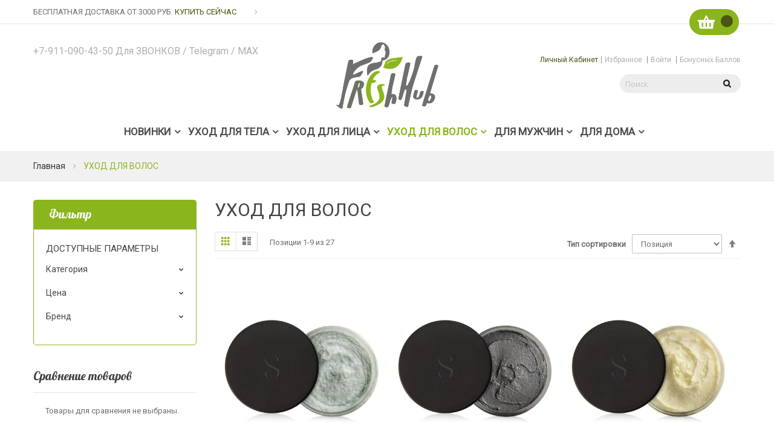

--- FILE ---
content_type: text/html; charset=UTF-8
request_url: https://freshub.ru/uhod-dlja-volos
body_size: 26869
content:
<!doctype html>
<html lang="ru">
    <head >
        <script>
    var BASE_URL = 'https\u003A\u002F\u002Ffreshub.ru\u002F';
    var require = {
        "baseUrl": "https\u003A\u002F\u002Ffreshub.ru\u002Fstatic\u002Ffrontend\u002FMygento\u002Ffreshub\u002Fru_RU"
    };
</script>
        <meta charset="utf-8"/>
<meta name="description" content="В каталоге интернет-магазина Freshub натуральная косметика по уходу за волосами по приятным ценам. Заказывайте средства по уходу за волосами с доставкой по Москве и России."/>
<meta name="keywords" content="УХОД ДЛЯ ВОЛОС"/>
<meta name="robots" content="INDEX,FOLLOW"/>
<meta name="viewport" content="width=device-width, initial-scale=1, maximum-scale=1.0, user-scalable=no"/>
<meta name="format-detection" content="telephone=no"/>
<meta name="p:domain_verify" content="yRLJWJ3rvKe2tqSnfnoSgVZ5oenxxx5n"/>
<title>Средства по уходу за волосами: купить косметику для ухода за волосами в магазине Freshub</title>
<link  rel="stylesheet" type="text/css"  media="all" href="https://freshub.ru/static/frontend/Mygento/freshub/ru_RU/mage/calendar.css" />
<link  rel="stylesheet" type="text/css"  media="all" href="https://freshub.ru/static/frontend/Mygento/freshub/ru_RU/css/styles-m.css" />
<link  rel="stylesheet" type="text/css"  media="all" href="https://freshub.ru/static/frontend/Mygento/freshub/ru_RU/css/styles-l.css" />
<link  rel="stylesheet" type="text/css"  media="all" href="https://freshub.ru/static/frontend/Mygento/freshub/ru_RU/css/bootstrap.css" />
<link  rel="stylesheet" type="text/css"  media="all" href="https://freshub.ru/static/frontend/Mygento/freshub/ru_RU/css/bootstrap-theme.css" />
<link  rel="stylesheet" type="text/css"  media="all" href="https://freshub.ru/static/frontend/Mygento/freshub/ru_RU/css/font-awesome.css" />
<link  rel="stylesheet" type="text/css"  media="all" href="https://freshub.ru/static/frontend/Mygento/freshub/ru_RU/css/animate.css" />
<link  rel="stylesheet" type="text/css"  media="all" href="https://freshub.ru/static/frontend/Mygento/freshub/ru_RU/css/style.css" />
<link  rel="stylesheet" type="text/css"  media="all" href="https://freshub.ru/static/frontend/Mygento/freshub/ru_RU/Magento_Swatches/css/swatches.css" />
<link  rel="stylesheet" type="text/css"  media="print" href="https://freshub.ru/static/frontend/Mygento/freshub/ru_RU/css/print.css" />
<link  rel="stylesheet" type="text/css"  media="all" href="https://freshub.ru/static/frontend/Mygento/freshub/ru_RU/css/owl.carousel.css" />
<script  type="text/javascript"  src="https://freshub.ru/static/frontend/Mygento/freshub/ru_RU/requirejs/require.js"></script>
<script  type="text/javascript"  src="https://freshub.ru/static/frontend/Mygento/freshub/ru_RU/mage/requirejs/mixins.js"></script>
<script  type="text/javascript"  src="https://freshub.ru/static/frontend/Mygento/freshub/ru_RU/requirejs-config.js"></script>
<script  type="text/javascript"  src="https://freshub.ru/static/frontend/Mygento/freshub/ru_RU/Plazathemes_Testimonial/js/owl.carousel.js"></script>
<script  type="text/javascript"  src="https://freshub.ru/static/frontend/Mygento/freshub/ru_RU/Plazathemes_Recentproductslider/js/owl.carousel.js"></script>
<script  type="text/javascript"  src="https://freshub.ru/static/frontend/Mygento/freshub/ru_RU/Plazathemes_Pricecountdown/js/countdown.js"></script>
<link  rel="stylesheet" type="text/css" href="https://fonts.googleapis.com/css?family=Open+Sans:400,400i,700" />
<link  rel="stylesheet" type="text/css" href="https://fonts.googleapis.com/css?family=Lobster" />
<link  rel="stylesheet " type="text/css" href="https://fonts.googleapis.com/css?family=Roboto" />
<link  rel="icon" type="image/x-icon" href="https://freshub.ru/media/favicon/stores/1/Fav_3.png" />
<link  rel="shortcut icon" type="image/x-icon" href="https://freshub.ru/media/favicon/stores/1/Fav_3.png" />
<link  rel="canonical" href="https://freshub.ru/uhod-dlja-volos" />
<style>
.pt-banner-container .pt-banner-caption .pt-banner-content.ptslider-1 .pt-title1 {color:#6c6a67}
.pt-banner-container .pt-banner-caption .pt-banner-content.ptslider-1 .pt-title2 {color:#A52166}
.pt-banner-container .pt-banner-caption .pt-banner-content.ptslider-1 .pt-title3 {color:#6c6a67}
.pt-banner-container .pt-banner-caption .pt-banner-content.ptslider-2 .pt-title1 {color:#6c6a67}
.pt-banner-container .pt-banner-caption .pt-banner-content.ptslider-2 .pt-title2 {color:#1f233c}
.pt-banner-container .pt-banner-caption .pt-banner-content.ptslider-2 .pt-title3 {color:#6c6a67}
.pt-banner-container .pt-banner-caption .pt-banner-content.ptslider-3 .pt-title1 {color:#6c6a67}
.pt-banner-container .pt-banner-caption .pt-banner-content.ptslider-3 .pt-title2 {color:#6c6a67}
.pt-banner-container .pt-banner-caption .pt-banner-content.ptslider-3 .pt-title3 {color:#6c6a67}
.pt-banner-container .pt-banner-caption .pt-banner-content.ptslider-4 .pt-title1 {color:#6c6a67}
.pt-banner-container .pt-banner-caption .pt-banner-content.ptslider-4 .pt-title2 {color:#6c6a67}
.pt-banner-container .pt-banner-caption .pt-banner-content.ptslider-4 .pt-title3 {color:#6c6a67}
.pt-banner-container .pt-banner-caption .pt-banner-content.ptslider-5 .pt-title1 {color:#6c6a67}
.pt-banner-container .pt-banner-caption .pt-banner-content.ptslider-5 .pt-title2 {color:#6c6a67}
.pt-banner-container .pt-banner-caption .pt-banner-content.ptslider-5 .pt-title3 {color:#6c6a67}
.pt-banner-container .pt-banner-caption .pt-banner-content.ptslider-6 .pt-title1 {color:#6c6a67}
.pt-banner-container .pt-banner-caption .pt-banner-content.ptslider-6 .pt-title2 {color:#6c6a67}
.pt-banner-container .pt-banner-caption .pt-banner-content.ptslider-6 .pt-title3 {color:#6c6a67}
.pt-banner-container .pt-banner-caption .pt-banner-content.ptslider-7 .pt-title1 {color:#6c6a67}
.pt-banner-container .pt-banner-caption .pt-banner-content.ptslider-7 .pt-title2 {color:#6c6a67}
.pt-banner-container .pt-banner-caption .pt-banner-content.ptslider-7 .pt-title3 {color:#6c6a67}
.static-home-home1 .box-col .text {
    width: 45%;
    float: right;
    text-align: center;
    padding-top: 30px; 
    min-height: 600px;
}

</style>        <!-- BEGIN GOOGLE ANALYTICS CODE -->
<script type="text/x-magento-init">
{
    "*": {
        "Magento_GoogleAnalytics/js/google-analytics": {
            "isCookieRestrictionModeEnabled": 0,
            "currentWebsite": 1,
            "cookieName": "user_allowed_save_cookie",
            "ordersTrackingData": [],
            "pageTrackingData": {"optPageUrl":"","isAnonymizedIpActive":"0","accountId":"UA-107786255-1"}        }
    }
}
</script>
<!-- END GOOGLE ANALYTICS CODE -->
<script type="text/javascript" src="https://chimpstatic.com/mcjs-connected/js/users/fcf03edd2988b25db36e76690/711ff3c49469c8e55c6c8f0c7.js" async></script>
<link rel="stylesheet" type="text/css" media="all"
      href="//maxcdn.bootstrapcdn.com/font-awesome/latest/css/font-awesome.min.css"/>    </head>
    <body data-container="body"
          data-mage-init='{"loaderAjax": {}, "loader": { "icon": "https://freshub.ru/static/frontend/Mygento/freshub/ru_RU/images/loader-2.gif"}}'
        class="page-with-filter page-products categorypath-uhod-dlja-volos category-uhod-dlja-volos catalog-category-view page-layout-2columns-left">
        
<script>
    try {
        if (!window.localStorage || !window.sessionStorage) {
            throw new Error();
        }

        localStorage.setItem('storage_test', 1);
        localStorage.removeItem('storage_test');
    } catch(e) {
        (function () {
            var Storage = function (type) {
                var data;

                function createCookie(name, value, days) {
                    var date, expires;

                    if (days) {
                        date = new Date();
                        date.setTime(date.getTime()+(days * 24 * 60 * 60 * 1000));
                        expires = '; expires=' + date.toGMTString();
                    } else {
                        expires = '';
                    }
                    document.cookie = name + '=' + value+expires+'; path=/';
                }

                function readCookie(name) {
                    var nameEQ = name + '=',
                        ca = document.cookie.split(';'),
                        i = 0,
                        c;

                    for (i=0; i < ca.length; i++) {
                        c = ca[i];

                        while (c.charAt(0) === ' ') {
                            c = c.substring(1,c.length);
                        }

                        if (c.indexOf(nameEQ) === 0) {
                            return c.substring(nameEQ.length, c.length);
                        }
                    }

                    return null;
                }

                function setData(data) {
                    data = encodeURIComponent(JSON.stringify(data));
                    createCookie(type === 'session' ? getSessionName() : 'localStorage', data, 365);
                }

                function clearData() {
                    createCookie(type === 'session' ? getSessionName() : 'localStorage', '', 365);
                }

                function getData() {
                    var data = type === 'session' ? readCookie(getSessionName()) : readCookie('localStorage');

                    return data ? JSON.parse(decodeURIComponent(data)) : {};
                }

                function getSessionName() {
                    if (!window.name) {
                        window.name = new Date().getTime();
                    }

                    return 'sessionStorage' + window.name;
                }

                data = getData();

                return {
                    length: 0,
                    clear: function () {
                        data = {};
                        this.length = 0;
                        clearData();
                    },

                    getItem: function (key) {
                        return data[key] === undefined ? null : data[key];
                    },

                    key: function (i) {
                        var ctr = 0,
                            k;

                        for (k in data) {
                            if (ctr.toString() === i.toString()) {
                                return k;
                            } else {
                                ctr++
                            }
                        }

                        return null;
                    },

                    removeItem: function (key) {
                        delete data[key];
                        this.length--;
                        setData(data);
                    },

                    setItem: function (key, value) {
                        data[key] = value.toString();
                        this.length++;
                        setData(data);
                    }
                };
            };

            window.localStorage.__proto__ = window.localStorage = new Storage('local');
            window.sessionStorage.__proto__ = window.sessionStorage = new Storage('session');
        })();
    }
</script>
<script type="text/x-magento-init">
    {
        "*": {
            "Phpwebstudio_Newsletter/js/newsletter-popup": {
                "title": "Спасибо, что подписались на наши новости!",
                "msg": "",
                "type": ""
            }
        }
    }
</script>
    <script>
        require.config({
            deps: [
                'jquery',
                'mage/translate',
                'jquery/jquery-storageapi'
            ],
            callback: function ($) {
                'use strict';

                var dependencies = [],
                    versionObj;

                $.initNamespaceStorage('mage-translation-storage');
                $.initNamespaceStorage('mage-translation-file-version');
                versionObj = $.localStorage.get('mage-translation-file-version');

                
                if (versionObj.version !== 'cf4104f7ee47a70b4899842d824a04f99e76a53d') {
                    dependencies.push(
                        'text!js-translation.json'
                    );

                }

                require.config({
                    deps: dependencies,
                    callback: function (string) {
                        if (typeof string === 'string') {
                            $.mage.translate.add(JSON.parse(string));
                            $.localStorage.set('mage-translation-storage', string);
                            $.localStorage.set(
                                'mage-translation-file-version',
                                {
                                    version: 'cf4104f7ee47a70b4899842d824a04f99e76a53d'
                                }
                            );
                        } else {
                            $.mage.translate.add($.localStorage.get('mage-translation-storage'));
                        }
                    }
                });
            }
        });
    </script>

<script type="text/x-magento-init">
    {
        "*": {
            "mage/cookies": {
                "expires": null,
                "path": "/",
                "domain": ".freshub.ru",
                "secure": false,
                "lifetime": "3600"
            }
        }
    }
</script>
    <noscript>
        <div class="message global noscript">
            <div class="content">
                <p>
                    <strong>Скорее всего в вашем браузере отключён JavaScript.</strong>
                    <span>For the best experience on our site, be sure to turn on Javascript in your browser.</span>
                </p>
            </div>
        </div>
    </noscript>
<!-- Yandex.Metrika counter -->
<script type="text/javascript">window.dataLayer = window.dataLayer || []; (function (d, w, c) { (w[c] = w[c] || []).push(function() { try { w.yaCounter46215018 = new Ya.Metrika({"id":"46215018","webvisor":true,"clickmap":true,"trackLinks":true,"ecommerce":"dataLayer"}); } catch(e) { } }); var n = d.getElementsByTagName("script")[0], s = d.createElement("script"), f = function () { n.parentNode.insertBefore(s, n); }; s.type = "text/javascript"; s.async = true; s.src = "https://mc.yandex.ru/metrika/watch.js"; if (w.opera == "[object Opera]") { d.addEventListener("DOMContentLoaded", f, false); } else { f(); } })(document, window, "yandex_metrika_callbacks");</script><noscript><div><img src="https://mc.yandex.ru/watch/46215018" style="position:absolute; left:-9999px;" alt="" /></div></noscript>
<!-- /Yandex.Metrika counter -->
<div class="page-wrapper"><header class="header-container">
		<div class="top-sale">
			<div class="container-inner">
				<div class="sale-top">
<div class="text">
<p style="text-align: left;">БЕСПЛАТНАЯ ДОСТАВКА ОТ 3000 РУБ. </p>
<p><a href="https://freshub.ru/uhod-dlja-tela">КУПИТЬ СЕЙЧАС</a></p>
<div class="links"><i class="fa fa-angle-right"></i></div>
</div>
</div>			</div>
		</div>
		<div class="top-bar visible-lg visible-md">
			<div class="container-inner">
				<div class="row">
					<div class="col-md-5 col-sm-12">
						<div class="hotline pull-left"><div class="links-wrapper-separators">
<ul class="links">
<li>
<p><span style="font-size: large;"><a style="font-size: 16px;" href="https://freshub.ru/contact">+7-911-090-43-50 для<span> ЗВОНКОВ / Telegram / MAX  </span></a></span></p>
</li>
</ul>
</div></div>
					</div>
					<div class="col-md-2 col-sm-12">
						<div class="logo-home"><span data-action="toggle-nav" class="action nav-toggle"><span>Toggle Nav</span></span>
<a class="logo"
   href="https://freshub.ru/"
   title="FRESHUB&#x20;&#x041A;&#x043E;&#x0441;&#x043C;&#x0435;&#x0442;&#x0438;&#x043A;&#x0430;">
    <img src="https://freshub.ru/media/logo/stores/1/logo_NEW_370_217.png"
         title="FRESHUB&#x20;&#x041A;&#x043E;&#x0441;&#x043C;&#x0435;&#x0442;&#x0438;&#x043A;&#x0430;"
         alt="FRESHUB&#x20;&#x041A;&#x043E;&#x0441;&#x043C;&#x0435;&#x0442;&#x0438;&#x043A;&#x0430;"
            width="198"            height="57"    />
</a>
</div>
					</div>
					<div class="col-md-5 col-sm-12">
						<div class="iner-header">
							<div class="right-header">
								<div class="header-top">
									
																		
									<ul class="header links"><li><a href="https://freshub.ru/customer/account/" >Личный кабинет</a></li><li class="link wishlist" data-bind="scope: 'wishlist'">
    <a href="https://freshub.ru/wishlist/">Избранное        <!-- ko if: wishlist().counter -->
        <span data-bind="text: wishlist().counter" class="counter qty"></span>
        <!-- /ko -->
    </a>
</li>
<script type="text/x-magento-init">
    {
        "*": {
            "Magento_Ui/js/core/app": {
                "components": {
                    "wishlist": {
                        "component": "Magento_Wishlist/js/view/wishlist"
                    }
                }
            }
        }
    }

</script>
<li class="authorization-link" data-label="или">
    <a href="https://freshub.ru/customer/account/login/referer/aHR0cHM6Ly9mcmVzaHViLnJ1L3Vob2QtZGxqYS12b2xvcw%2C%2C/">
        Войти    </a>
</li>
<li class="link rewards" data-bind="scope: 'rewards'">
    <a href="https://freshub.ru/rewards/account/">Бонусных баллов        <!-- ko if: rewards().amount -->
        <span data-bind="text: rewards().amount" class="counter amount"></span>
        <!-- /ko -->
    </a>
</li>
<script type="text/x-magento-init">
    {
        "*": {
            "Magento_Ui/js/core/app": {
                "components": {
                    "rewards": {
                        "component": "Mirasvit_Rewards/js/view/rewards",
                        "defaultValue": ""
                    }
                }
            }
        }
    }
</script></ul>									
	<form class="form minisearch" id="search_mini_form" action="https://freshub.ru/catalogsearch/result/" method="get">
		<div class="field search">
			<div class="control">
				<input id="search"
					   data-mage-init='{"quickSearch":{
							"formSelector":"#search_mini_form",
							"url":"https://freshub.ru/search/ajax/suggest/",
							"destinationSelector":"#search_autocomplete"}
					   }'
					   type="text"
					   name="q"
					   value=""
					   placeholder="Поиск"
					   class="input-text"
					   maxlength="128"
					   role="combobox"
					   aria-haspopup="false"
					   aria-autocomplete="both"
					   aria-expanded="true"
					   autocomplete="off"/>

				
				<button type="submit" title="Поиск" class="action search">
					<span>Поиск</span>
				</button>
	
			</div>
		</div>
		
	</form>
								</div>
							</div>
							<div class="card">
								
<div data-block="minicart" class="minicart-wrapper">
    <a class="action showcart" href="https://freshub.ru/checkout/cart/"
       data-bind="scope: 'minicart_content'">
        <span class="text">Моя корзина</span>
        <span class="counter qty empty"
              data-bind="css: { empty: !!getCartParam('summary_count') == false && !isLoading() }, blockLoader: isLoading">
            <span class="counter-number"><!-- ko text: getCartParam('summary_count') --><!-- /ko --></span>
            <span class="counter-label">
            <!-- ko if: getCartParam('summary_count') -->
                <!-- ko text: getCartParam('summary_count') --><!-- /ko -->
                <!-- ko i18n: 'items' --><!-- /ko -->
            <!-- /ko -->
            </span>
        </span>
    </a>
            <div class="block block-minicart"
             data-role="dropdownDialog"
             data-mage-init='{"dropdownDialog":{
                "appendTo":"[data-block=minicart]",
                "triggerTarget":".showcart",
                "timeout": "2000",
                "closeOnMouseLeave": false,
                "closeOnEscape": true,
                "triggerClass":"active",
                "parentClass":"active",
                "buttons":[]}}'>
            <div id="minicart-content-wrapper" data-bind="scope: 'minicart_content'">
                <!-- ko template: getTemplate() --><!-- /ko -->
            </div>
                    </div>
        <script>
        window.checkout = {"shoppingCartUrl":"https:\/\/freshub.ru\/checkout\/cart\/","checkoutUrl":"https:\/\/freshub.ru\/checkout\/","updateItemQtyUrl":"https:\/\/freshub.ru\/checkout\/sidebar\/updateItemQty\/","removeItemUrl":"https:\/\/freshub.ru\/checkout\/sidebar\/removeItem\/","imageTemplate":"Magento_Catalog\/product\/image_with_borders","baseUrl":"https:\/\/freshub.ru\/","minicartMaxItemsVisible":5,"websiteId":"1","maxItemsToDisplay":10,"storeId":"1","customerLoginUrl":"https:\/\/freshub.ru\/customer\/account\/login\/referer\/aHR0cHM6Ly9mcmVzaHViLnJ1L3Vob2QtZGxqYS12b2xvcw%2C%2C\/","isRedirectRequired":false,"autocomplete":"off","captcha":{"user_login":{"isCaseSensitive":false,"imageHeight":50,"imageSrc":"","refreshUrl":"https:\/\/freshub.ru\/captcha\/refresh\/","isRequired":false}}};
    </script>
    <script type="text/x-magento-init">
    {
        "[data-block='minicart']": {
            "Magento_Ui/js/core/app": {"components":{"minicart_content":{"children":{"subtotal.container":{"children":{"subtotal":{"children":{"subtotal.totals":{"config":{"display_cart_subtotal_incl_tax":0,"display_cart_subtotal_excl_tax":1,"template":"Magento_Tax\/checkout\/minicart\/subtotal\/totals"},"children":{"subtotal.totals.msrp":{"component":"Magento_Msrp\/js\/view\/checkout\/minicart\/subtotal\/totals","config":{"displayArea":"minicart-subtotal-hidden","template":"Magento_Msrp\/checkout\/minicart\/subtotal\/totals"}}},"component":"Magento_Tax\/js\/view\/checkout\/minicart\/subtotal\/totals"}},"component":"uiComponent","config":{"template":"Magento_Checkout\/minicart\/subtotal"}}},"component":"uiComponent","config":{"displayArea":"subtotalContainer"}},"item.renderer":{"component":"uiComponent","config":{"displayArea":"defaultRenderer","template":"Magento_Checkout\/minicart\/item\/default"},"children":{"item.image":{"component":"Magento_Catalog\/js\/view\/image","config":{"template":"Magento_Catalog\/product\/image","displayArea":"itemImage"}},"checkout.cart.item.price.sidebar":{"component":"uiComponent","config":{"template":"Magento_Checkout\/minicart\/item\/price","displayArea":"priceSidebar"}}}},"extra_info":{"component":"uiComponent","config":{"displayArea":"extraInfo"}},"promotion":{"component":"uiComponent","config":{"displayArea":"promotion"}}},"config":{"itemRenderer":{"default":"defaultRenderer","simple":"defaultRenderer","virtual":"defaultRenderer"},"template":"Magento_Checkout\/minicart\/content"},"component":"Magento_Checkout\/js\/view\/minicart"}},"types":[]}        },
        "*": {
            "Magento_Ui/js/block-loader": "https\u003A\u002F\u002Ffreshub.ru\u002Fstatic\u002Ffrontend\u002FMygento\u002Ffreshub\u002Fru_RU\u002Fimages\u002Floader\u002D1.gif"
        }
    }
    </script>
</div>


							</div>
						</div>
					</div>

				</div>
				<div class="header-bottom nav-ozmegamenu">
					<div class="nav-ozmegamenu-inner">
						
			<nav class="nav-container visible-lg visible-md">

						<div id="pt_custommenu" class="pt_custommenu">
							<div id="pt_menu10962" class="pt_menu nav-1">
<div class="parentMenu" style="">
<a href="https://freshub.ru/novinki" class="pt_cate ">
<span>НОВИНКИ</span>
<span class="is_sale"></span>
<span class="is_new"></span>
</a>
</div>
<div id="popup10962"  class="popup" style="display: none; width: 1228px;">
<div class="block1" id="block110962">
<div class="column last col1"><div class="itemMenu level1"><a class="itemMenuName level1 nochild" href="https://freshub.ru/novinki/fitodroga"><span>FITODROGA</span><span class="is_sale"></span><span class="is_new"></span></a><a class="itemMenuName level1 nochild" href="https://freshub.ru/novinki/code-of-beauty"><span>CODE OF BEAUTY</span><span class="is_sale"></span><span class="is_new"></span></a><a class="itemMenuName level1 nochild" href="https://freshub.ru/novinki/ceano-cosmetics"><span>CEANO COSMETICS</span><span class="is_sale"></span><span class="is_new"></span></a><a class="itemMenuName level1 nochild" href="https://freshub.ru/novinki/freshhub"><span>FreshHub</span><span class="is_sale"></span><span class="is_new"></span></a><a class="itemMenuName level1 nochild" href="https://freshub.ru/novinki/cannabis"><span>CANNABIS</span><span class="is_sale"></span><span class="is_new"></span></a></div></div>
<div class="clearBoth"></div>
</div>
</div>
</div>


								<div id="pt_menu28" class="pt_menu nav-2">
<div class="parentMenu" style="">
<a href="https://freshub.ru/uhod-dlja-tela" class="pt_cate ">
<span>УХОД ДЛЯ ТЕЛА</span>
<span class="is_sale"></span>
<span class="is_new"></span>
</a>
</div>
<div id="popup28"  class="popup" style="display: none; width: 1228px;">
<div class="block1" id="block128">
<div class="column last col1"><div class="itemMenu level1"><a class="itemMenuName level1 nochild" href="https://freshub.ru/uhod-dlja-tela/mylo-ruchnoj-raboty"><span>МЫЛО РУЧНОЙ РАБОТЫ</span><span class="is_sale"></span><span class="is_new"></span></a><a class="itemMenuName level1 nochild" href="https://freshub.ru/uhod-dlja-tela/sredstva-dlja-vanny"><span>БОМБОЧКИ ДЛЯ ВАННЫ</span><span class="is_sale"></span><span class="is_new"></span></a><a class="itemMenuName level1 nochild" href="https://freshub.ru/uhod-dlja-tela/skraby"><span>СКРАБЫ ДЛЯ ТЕЛА</span><span class="is_sale"></span><span class="is_new"></span></a><a class="itemMenuName level1 nochild" href="https://freshub.ru/uhod-dlja-tela/dlja-dusha"><span>КОСМЕТИКА ДЛЯ ДУША</span><span class="is_sale"></span><span class="is_new"></span></a><a class="itemMenuName level1 nochild" href="https://freshub.ru/uhod-dlja-tela/kosmetika-dlja-vanny"><span>КОСМЕТИКА ДЛЯ ПРИНЯТИЯ ВАННЫ</span><span class="is_sale"></span><span class="is_new"></span></a><a class="itemMenuName level1 nochild" href="https://freshub.ru/uhod-dlja-tela/dlja-massazha"><span>МАСЛА ДЛЯ МАССАЖА</span><span class="is_sale"></span><span class="is_new"></span></a><a class="itemMenuName level1 nochild" href="https://freshub.ru/uhod-dlja-tela/uvlazhnenie-i-pitanie"><span>УВЛАЖНЕНИЕ И ПИТАНИЕ</span><span class="is_sale"></span><span class="is_new"></span></a><a class="itemMenuName level1 nochild" href="https://freshub.ru/uhod-dlja-tela/dlja-korrekcii-figury"><span>ДЛЯ КОРРЕКЦИИ ФИГУРЫ</span><span class="is_sale"></span><span class="is_new"></span></a><a class="itemMenuName level1 nochild" href="https://freshub.ru/uhod-dlja-tela/dlja-ruk-i-nogtej"><span>ДЛЯ РУК И НОГТЕЙ</span><span class="is_sale"></span><span class="is_new"></span></a><a class="itemMenuName level1 nochild" href="https://freshub.ru/uhod-dlja-tela/dlja-nog"><span>ДЛЯ НОГ</span><span class="is_sale"></span><span class="is_new"></span></a><a class="itemMenuName level1 nochild" href="https://freshub.ru/uhod-dlja-tela/mama-care"><span>MAMA CARE</span><span class="is_new"></span></a><a class="itemMenuName level1 nochild" href="https://freshub.ru/uhod-dlja-tela/do-i-posle-sporta"><span>ДО И ПОСЛЕ СПОРТА</span><span class="is_new"></span></a><a class="itemMenuName level1 nochild" href="https://freshub.ru/uhod-dlja-tela/parfjumerija-dlja-zhenschin"><span>ТВЕРДЫЕ ДУХИ</span><span class="is_sale"></span><span class="is_new"></span></a><a class="itemMenuName level1 nochild" href="https://freshub.ru/uhod-dlja-tela/zhidkoe-mylo"><span>ЖИДКОЕ МЫЛО</span><span class="is_sale"></span><span class="is_new"></span></a></div></div>
<div class="clearBoth"></div>
</div>
</div>
</div>


								<div id="pt_menu21" class="pt_menu nav-3">
<div class="parentMenu" style="">
<a href="https://freshub.ru/uhod-dlja-lica" class="pt_cate ">
<span>УХОД ДЛЯ ЛИЦА</span>
<span class="is_sale"></span>
<span class="is_new"></span>
</a>
</div>
<div id="popup21"  class="popup" style="display: none; width: 1228px;">
<div class="block1" id="block121">
<div class="column last col1"><div class="itemMenu level1"><a class="itemMenuName level1 nochild" href="https://freshub.ru/uhod-dlja-lica/intensivnyj-uhod"><span>МАСКИ ДЛЯ ЛИЦА</span><span class="is_sale"></span><span class="is_new"></span></a><a class="itemMenuName level1 nochild" href="https://freshub.ru/uhod-dlja-lica/ochischajuschie-sredstva"><span>ОЧИЩАЮЩИЕ ПРОДУКТЫ</span><span class="is_sale"></span><span class="is_new"></span></a><a class="itemMenuName level1 nochild" href="https://freshub.ru/uhod-dlja-lica/kremy"><span>КРЕМЫ, ГЕЛИ И СЫВОРОТКИ</span><span class="is_sale"></span><span class="is_new"></span></a><a class="itemMenuName level1 nochild" href="https://freshub.ru/uhod-dlja-lica/mama-care"><span>MAMA CARE</span><span class="is_sale"></span><span class="is_new"></span></a><a class="itemMenuName level1 nochild" href="https://freshub.ru/uhod-dlja-lica/uhod-dlja-kozhi-vokrug-glaz"><span>УХОД ДЛЯ КОЖИ ВОКРУГ ГЛАЗ</span><span class="is_sale"></span><span class="is_new"></span></a><a class="itemMenuName level1 nochild" href="https://freshub.ru/uhod-dlja-lica/uhod-dlja-gub"><span>УХОД ДЛЯ ГУБ</span><span class="is_sale"></span><span class="is_new"></span></a></div></div>
<div class="clearBoth"></div>
</div>
</div>
</div>


								<div id="pt_menu16" class="pt_menu readmore nav-4">
<div class="parentMenu" style="">
<a href="https://freshub.ru/uhod-dlja-volos" class="pt_cate act">
<span>УХОД ДЛЯ ВОЛОС</span>
<span class="is_sale"></span>
<span class="is_new"></span>
</a>
</div>
<div id="popup16"  class="popup" style="display: none; width: 1228px;">
<div class="block1" id="block116">
<div class="column last col1"><div class="itemMenu level1"><a class="itemMenuName level1 nochild" href="https://freshub.ru/uhod-dlja-volos/shampun"><span>ШАМПУНИ</span><span class="is_sale"></span><span class="is_new"></span></a><a class="itemMenuName level1 nochild" href="https://freshub.ru/uhod-dlja-volos/kondicioner"><span>КОНДИЦИОНЕРЫ</span><span class="is_sale"></span><span class="is_new"></span></a><a class="itemMenuName level1 nochild" href="https://freshub.ru/uhod-dlja-volos/maski-sprei-i-masla-dlja-volos"><span>МАСКИ И МАСЛА ДЛЯ ВОЛОС</span><span class="is_sale"></span><span class="is_new"></span></a></div></div>
<div class="clearBoth"></div>
</div>
</div>
</div>


								<div id="pt_menu8" class="pt_menu readmore nav-5">
<div class="parentMenu" style="">
<a href="https://freshub.ru/dlja-muzhchin" class="pt_cate ">
<span>ДЛЯ МУЖЧИН</span>


</a>
</div>
<div id="popup8"  class="popup" style="display: none; width: 1228px;">
<div class="block1" id="block18">
<div class="column last col1"><div class="itemMenu level1"><a class="itemMenuName level1 nochild" href="https://freshub.ru/dlja-muzhchin/shampuni-i-geli-dlja-dusha"><span>ШАМПУНИ И ГЕЛИ ДЛЯ ДУША</span><span class="is_sale"></span><span class="is_new"></span></a><a class="itemMenuName level1 nochild" href="https://freshub.ru/dlja-muzhchin/sredstva-posle-brit-ja"><span>СРЕДСТВА ПОСЛЕ БРИТЬЯ</span><span class="is_sale"></span><span class="is_new"></span></a><a class="itemMenuName level1 nochild" href="https://freshub.ru/dlja-muzhchin/uhod-dlja-lica"><span>ДО И ПОСЛЕ СПОРТА</span><span class="is_sale"></span><span class="is_new"></span></a><a class="itemMenuName level1 nochild" href="https://freshub.ru/dlja-muzhchin/testovaja-kategorija"><span>Тестовая категория</span></a><a class="itemMenuName level1 nochild" href="https://freshub.ru/dlja-muzhchin/mylo-dlja-muzhchin"><span>Мыло для мужчин</span></a></div></div>
<div class="clearBoth"></div>
</div>
</div>
</div>


								<div id="pt_menu3762" class="pt_menu readmore nav-6">
<div class="parentMenu" style="">
<a href="https://freshub.ru/dlja-doma" class="pt_cate ">
<span>ДЛЯ ДОМА</span>
<span class="is_sale"></span>
<span class="is_new"></span>
</a>
</div>
<div id="popup3762"  class="popup" style="display: none; width: 1228px;">
<div class="block1" id="block13762">
<div class="column last col1"><div class="itemMenu level1"><a class="itemMenuName level1 nochild" href="https://freshub.ru/dlja-doma/aromaterapija"><span>АРОМАТЕРАПИЯ</span><span class="is_sale"></span><span class="is_new"></span></a><a class="itemMenuName level1 nochild" href="https://freshub.ru/dlja-doma/aksessuary"><span>АКСЕССУАРЫ</span><span class="is_sale"></span><span class="is_new"></span></a><a class="itemMenuName level1 nochild" href="https://freshub.ru/dlja-doma/podarochnaja-upakovka"><span>ПОДАРОЧНАЯ УПАКОВКА</span><span class="is_sale"></span><span class="is_new"></span></a></div></div>
<div class="clearBoth"></div>
</div>
</div>
</div>


								
														
						</div>


		</nav>

		<script type="text/javascript">
			require([
  "jquery",
  "owlcarousel/minjs"
 ], function(jQuery,owlCarousel){

				(function(jQuery){
						 jQuery.fn.extend({
							 mobilemenu: function() {
								return this.each(function() {

									var jQueryul = jQuery(this);

									if(jQueryul.data('accordiated'))
										return false;

									jQuery.each(jQueryul.find('ul, li>div'), function(){
										jQuery(this).data('accordiated', true);
										jQuery(this).hide();
									});

									jQuery.each(jQueryul.find('span.head'), function(){
										jQuery(this).click(function(e){
											activate(this);
											return void(0);
										});
									});

									var active = (location.hash)?jQuery(this).find('a[href=' + location.hash + ']')[0]:'';

									if(active){
										activate(active, 'toggle');
										jQuery(active).parents().show();
									}

									function activate(el,effect){
										jQuery(el).parent('li').toggleClass('active').siblings().removeClass('active').children('ul, div').slideUp('fast');
										jQuery(el).siblings('ul, div')[(effect || 'slideToggle')]((!effect)?'fast':null);
									}

								});
							}
						});
					})(jQuery);

					jQuery("ul.mobilemenu li.level1, ul.level2 li").each(function(){
						if(jQuery(this).find('li').length > 0) {
							jQuery(this).addClass('have_sub');
							jQuery(this).append('<span class="head"><a href="javascript:void(0)"></a></span>');
						}
					  });
					jQuery('ul.mobilemenu').mobilemenu();
					jQuery("ul.mobilemenu li.active").each(function(){
						jQuery(this).children().next("ul").css('display', 'block');
					});

					//mobile
					jQuery('.btn-navbar').click(function() {

						var chk = 0;
						if ( jQuery('#navbar-inner').hasClass('navbar-inactive') && ( chk==0 ) ) {
							jQuery('#navbar-inner').removeClass('navbar-inactive');
							jQuery('#navbar-inner').addClass('navbar-active');
							jQuery('#ma-mobilemenu').css('display','block');
							chk = 1;
						}
						if (jQuery('#navbar-inner').hasClass('navbar-active') && ( chk==0 ) ) {
							jQuery('#navbar-inner').removeClass('navbar-active');
							jQuery('#navbar-inner').addClass('navbar-inactive');
							jQuery('#ma-mobilemenu').css('display','none');
							chk = 1;
						}
					});



					require(["jquery"], function(jQuery){

						jQuery(".pt_menu_link ul li").each(function(){
							var url = document.URL;
							jQuery(".pt_menu_link ul li a").removeClass("act");
							jQuery('.pt_menu_link ul li a[href="'+url+'"]').addClass('act');
						});

						jQuery('.pt_menu_no_child').hover(function(){
							jQuery(this).addClass("active");
						},function(){
							jQuery(this).removeClass("active");
						})

						jQuery('.pt_menu').hover(function(){
							if(jQuery(this).attr("id") != "pt_menu_link"){
								jQuery(this).addClass("active");
							}
						},function(){
							jQuery(this).removeClass("active");
						})

						jQuery('.pt_menu').hover(function(){
						   /*show popup to calculate*/
						   jQuery(this).find('.popup').css('display','inline-block');

						   /* get total padding + border + margin of the popup */
						   var extraWidth       = 0
						   var wrapWidthPopup   = jQuery(this).find('.popup').outerWidth(true); /*include padding + margin + border*/
						   var actualWidthPopup = jQuery(this).find('.popup').width(); /*no padding, margin, border*/
						   extraWidth           = wrapWidthPopup - actualWidthPopup;

						   /* calculate new width of the popup*/
						   var widthblock1 = jQuery(this).find('.popup .block1').outerWidth(true);
						   var widthblock2 = jQuery(this).find('.popup .block2').outerWidth(true);
						   var new_width_popup = 0;
						   if(widthblock1 && !widthblock2){
							   new_width_popup = widthblock1;
						   }
						   if(!widthblock1 && widthblock2){
							   new_width_popup = widthblock2;
						   }
						   if(widthblock1 && widthblock2){
								if(widthblock1 >= widthblock2){
									new_width_popup = widthblock1;
								}
								if(widthblock1 < widthblock2){
									new_width_popup = widthblock2;
								}
						   }
						   var new_outer_width_popup = new_width_popup + extraWidth;

						   /*define top and left of the popup*/
						   var wraper = jQuery('.pt_custommenu');
						   var wWraper = wraper.outerWidth();
						   var posWraper = wraper.offset();
						   var pos = jQuery(this).offset();

						   var xTop = pos.top - posWraper.top + CUSTOMMENU_POPUP_TOP_OFFSET;
						   var xLeft = pos.left - posWraper.left;
						   if ((xLeft + new_outer_width_popup) > wWraper) xLeft = wWraper - new_outer_width_popup;

						   jQuery(this).find('.popup').css('top',xTop);
						   jQuery(this).find('.popup').css('left',xLeft);

						   /*set new width popup*/
						   jQuery(this).find('.popup').css('width',new_width_popup);
						   jQuery(this).find('.popup .block1').css('width',new_width_popup);

						   /*return popup display none*/
						   jQuery(this).find('.popup').css('display','none');

						   /*show hide popup*/
						   if(CUSTOMMENU_POPUP_EFFECT == 0) jQuery(this).find('.popup').stop(true,true).slideDown('slow');
						   if(CUSTOMMENU_POPUP_EFFECT == 1) jQuery(this).find('.popup').stop(true,true).fadeIn('slow');
						   if(CUSTOMMENU_POPUP_EFFECT == 2) jQuery(this).find('.popup').stop(true,true).show();
						},function(){
						   if(CUSTOMMENU_POPUP_EFFECT == 0) jQuery(this).find('.popup').stop(true,true).slideUp();
						   if(CUSTOMMENU_POPUP_EFFECT == 1) jQuery(this).find('.popup').stop(true,true).fadeOut('slow');
						   if(CUSTOMMENU_POPUP_EFFECT == 2) jQuery(this).find('.popup').stop(true,true).hide('fast');
						})

					});



				});
		</script>

		<script type="text/javascript">
		//<![CDATA[
			var CUSTOMMENU_POPUP_EFFECT = 1;
			var CUSTOMMENU_POPUP_TOP_OFFSET = 26;
		//]]>
		</script>
						<div class="mobile-bar-icon"><span>mobile icon</span></div>
					</div>
				</div>
			</div>

		</div>

		<div class="mobile-bar-content">
			<div class ="mobile-bar-close">Закрыть</div>
			<ul class = "tabs-mobile">
				<li class="item item-menu">Меню</li>

				<li class="item item-setting">Настройка</li>
			</ul>
			<div class="tabs-content-mobile tabs-menu">
				


		<nav class="ma-nav-mobile-container" >
			<ul id="ma-mobilemenu" class="mobilemenu">
				<li class="level1"><a href= "https://freshub.ru/novinki"><span class="name">НОВИНКИ</span></a><ul class="level2"><li><a href= "https://freshub.ru/novinki/fitodroga"><span class="name">FITODROGA</span></a><ul class="level3"></ul></li><li><a href= "https://freshub.ru/novinki/code-of-beauty"><span class="name">CODE OF BEAUTY</span></a><ul class="level3"></ul></li><li><a href= "https://freshub.ru/novinki/ceano-cosmetics"><span class="name">CEANO COSMETICS</span></a><ul class="level3"></ul></li><li><a href= "https://freshub.ru/novinki/freshhub"><span class="name">FreshHub</span></a><ul class="level3"></ul></li><li><a href= "https://freshub.ru/novinki/cannabis"><span class="name">CANNABIS</span></a><ul class="level3"></ul></li></ul></li><li class="level1"><a href= "https://freshub.ru/uhod-dlja-tela"><span class="name">УХОД ДЛЯ ТЕЛА</span></a><ul class="level2"><li><a href= "https://freshub.ru/uhod-dlja-tela/mylo-ruchnoj-raboty"><span class="name">МЫЛО РУЧНОЙ РАБОТЫ</span></a><ul class="level3"></ul></li><li><a href= "https://freshub.ru/uhod-dlja-tela/sredstva-dlja-vanny"><span class="name">БОМБОЧКИ ДЛЯ ВАННЫ</span></a><ul class="level3"><li><a href= "https://freshub.ru/uhod-dlja-tela/sredstva-dlja-vanny/kollekcija-znaki-zodiaka"><span class="name">Коллекция "Знаки Зодиака"</span></a></li></ul></li><li><a href= "https://freshub.ru/uhod-dlja-tela/skraby"><span class="name">СКРАБЫ ДЛЯ ТЕЛА</span></a><ul class="level3"></ul></li><li><a href= "https://freshub.ru/uhod-dlja-tela/dlja-dusha"><span class="name">КОСМЕТИКА ДЛЯ ДУША</span></a><ul class="level3"><li><a href= "https://freshub.ru/uhod-dlja-tela/dlja-dusha/geli-i-kremy-dlja-dusha"><span class="name">ГЕЛИ И КРЕМЫ ДЛЯ ДУША</span></a></li><li><a href= "https://freshub.ru/uhod-dlja-tela/dlja-dusha/mussy-i-penki-dlja-dusha"><span class="name">МУССЫ И ПЕНКИ ДЛЯ ДУША</span></a></li><li><a href= "https://freshub.ru/uhod-dlja-tela/dlja-dusha/kubiki-dlja-dusha"><span class="name">КУБИКИ ДЛЯ ДУША</span></a></li><li><a href= "https://freshub.ru/uhod-dlja-tela/dlja-dusha/zhelejnoe-mylo"><span class="name">ЖЕЛЕЙНОЕ МЫЛО</span></a></li></ul></li><li><a href= "https://freshub.ru/uhod-dlja-tela/kosmetika-dlja-vanny"><span class="name">КОСМЕТИКА ДЛЯ ПРИНЯТИЯ ВАННЫ</span></a><ul class="level3"></ul></li><li><a href= "https://freshub.ru/uhod-dlja-tela/dlja-massazha"><span class="name">МАСЛА ДЛЯ МАССАЖА</span></a><ul class="level3"></ul></li><li><a href= "https://freshub.ru/uhod-dlja-tela/uvlazhnenie-i-pitanie"><span class="name">УВЛАЖНЕНИЕ И ПИТАНИЕ</span></a><ul class="level3"><li><a href= "https://freshub.ru/uhod-dlja-tela/uvlazhnenie-i-pitanie/kremy-i-bal-zamy-dlja-tela"><span class="name">КРЕМЫ И БАЛЬЗАМЫ ДЛЯ ТЕЛА</span></a></li><li><a href= "https://freshub.ru/uhod-dlja-tela/uvlazhnenie-i-pitanie/jogurty-dlja-tela"><span class="name">ЙОГУРТЫ ДЛЯ ТЕЛА</span></a></li><li><a href= "https://freshub.ru/uhod-dlja-tela/uvlazhnenie-i-pitanie/los-ony-dlja-tela"><span class="name">ЛОСЬОНЫ И МОЛОЧКО ДЛЯ ТЕЛА</span></a></li><li><a href= "https://freshub.ru/uhod-dlja-tela/uvlazhnenie-i-pitanie/masla-dlja-tela"><span class="name">МАСЛА ДЛЯ ТЕЛА</span></a></li></ul></li><li><a href= "https://freshub.ru/uhod-dlja-tela/dlja-korrekcii-figury"><span class="name">ДЛЯ КОРРЕКЦИИ ФИГУРЫ</span></a><ul class="level3"></ul></li><li><a href= "https://freshub.ru/uhod-dlja-tela/dlja-ruk-i-nogtej"><span class="name">ДЛЯ РУК И НОГТЕЙ</span></a><ul class="level3"></ul></li><li><a href= "https://freshub.ru/uhod-dlja-tela/dlja-nog"><span class="name">ДЛЯ НОГ</span></a><ul class="level3"></ul></li><li><a href= "https://freshub.ru/uhod-dlja-tela/mama-care"><span class="name">MAMA CARE</span></a><ul class="level3"></ul></li><li><a href= "https://freshub.ru/uhod-dlja-tela/do-i-posle-sporta"><span class="name">ДО И ПОСЛЕ СПОРТА</span></a><ul class="level3"></ul></li><li><a href= "https://freshub.ru/uhod-dlja-tela/parfjumerija-dlja-zhenschin"><span class="name">ТВЕРДЫЕ ДУХИ</span></a><ul class="level3"></ul></li><li><a href= "https://freshub.ru/uhod-dlja-tela/zhidkoe-mylo"><span class="name">ЖИДКОЕ МЫЛО</span></a><ul class="level3"></ul></li></ul></li><li class="level1"><a href= "https://freshub.ru/uhod-dlja-lica"><span class="name">УХОД ДЛЯ ЛИЦА</span></a><ul class="level2"><li><a href= "https://freshub.ru/uhod-dlja-lica/intensivnyj-uhod"><span class="name">МАСКИ ДЛЯ ЛИЦА</span></a><ul class="level3"></ul></li><li><a href= "https://freshub.ru/uhod-dlja-lica/ochischajuschie-sredstva"><span class="name">ОЧИЩАЮЩИЕ ПРОДУКТЫ</span></a><ul class="level3"></ul></li><li><a href= "https://freshub.ru/uhod-dlja-lica/kremy"><span class="name">КРЕМЫ, ГЕЛИ И СЫВОРОТКИ</span></a><ul class="level3"></ul></li><li><a href= "https://freshub.ru/uhod-dlja-lica/mama-care"><span class="name">MAMA CARE</span></a><ul class="level3"></ul></li><li><a href= "https://freshub.ru/uhod-dlja-lica/uhod-dlja-kozhi-vokrug-glaz"><span class="name">УХОД ДЛЯ КОЖИ ВОКРУГ ГЛАЗ</span></a><ul class="level3"></ul></li><li><a href= "https://freshub.ru/uhod-dlja-lica/uhod-dlja-gub"><span class="name">УХОД ДЛЯ ГУБ</span></a><ul class="level3"></ul></li></ul></li><li class="level1"><a href= "https://freshub.ru/uhod-dlja-volos"><span class="name">УХОД ДЛЯ ВОЛОС</span></a><ul class="level2"><li><a href= "https://freshub.ru/uhod-dlja-volos/shampun"><span class="name">ШАМПУНИ</span></a><ul class="level3"></ul></li><li><a href= "https://freshub.ru/uhod-dlja-volos/kondicioner"><span class="name">КОНДИЦИОНЕРЫ</span></a><ul class="level3"></ul></li><li><a href= "https://freshub.ru/uhod-dlja-volos/maski-sprei-i-masla-dlja-volos"><span class="name">МАСКИ И МАСЛА ДЛЯ ВОЛОС</span></a><ul class="level3"></ul></li></ul></li><li class="level1"><a href= "https://freshub.ru/dlja-muzhchin"><span class="name">ДЛЯ МУЖЧИН</span></a><ul class="level2"><li><a href= "https://freshub.ru/dlja-muzhchin/shampuni-i-geli-dlja-dusha"><span class="name">ШАМПУНИ И ГЕЛИ ДЛЯ ДУША</span></a><ul class="level3"></ul></li><li><a href= "https://freshub.ru/dlja-muzhchin/sredstva-posle-brit-ja"><span class="name">СРЕДСТВА ПОСЛЕ БРИТЬЯ</span></a><ul class="level3"></ul></li><li><a href= "https://freshub.ru/dlja-muzhchin/uhod-dlja-lica"><span class="name">ДО И ПОСЛЕ СПОРТА</span></a><ul class="level3"></ul></li><li><a href= "https://freshub.ru/dlja-muzhchin/testovaja-kategorija"><span class="name">Тестовая категория</span></a><ul class="level3"></ul></li><li><a href= "https://freshub.ru/dlja-muzhchin/mylo-dlja-muzhchin"><span class="name">Мыло для мужчин</span></a><ul class="level3"></ul></li></ul></li><li class="level1"><a href= "https://freshub.ru/dlja-doma"><span class="name">ДЛЯ ДОМА</span></a><ul class="level2"><li><a href= "https://freshub.ru/dlja-doma/aromaterapija"><span class="name">АРОМАТЕРАПИЯ</span></a><ul class="level3"><li><a href= "https://freshub.ru/dlja-doma/aromaterapija/bazovye-masla"><span class="name">БАЗОВЫЕ МАСЛА</span></a></li><li><a href= "https://freshub.ru/dlja-doma/aromaterapija/jefirnye-masla"><span class="name">ЭФИРНЫЕ МАСЛА</span></a></li><li><a href= "https://freshub.ru/dlja-doma/aromaterapija/aromaty-dlja-doma"><span class="name">АРОМАТЫ ДЛЯ ДОМА</span></a></li></ul></li><li><a href= "https://freshub.ru/dlja-doma/aksessuary"><span class="name">АКСЕССУАРЫ</span></a><ul class="level3"></ul></li><li><a href= "https://freshub.ru/dlja-doma/aromaty-dlja-doma"><span class="name">АРОМАТЫ ДЛЯ ДОМА</span></a><ul class="level3"></ul></li><li><a href= "https://freshub.ru/dlja-doma/podarochnaja-upakovka"><span class="name">ПОДАРОЧНАЯ УПАКОВКА</span></a><ul class="level3"></ul></li></ul></li>			</ul>
		</nav>

			</div>
			<div class="tabs-content-mobile tabs-setting" style="display:none;">
				<ul class="header links"><li><a href="https://freshub.ru/customer/account/" >Личный кабинет</a></li><li class="link wishlist" data-bind="scope: 'wishlist'">
    <a href="https://freshub.ru/wishlist/">Избранное        <!-- ko if: wishlist().counter -->
        <span data-bind="text: wishlist().counter" class="counter qty"></span>
        <!-- /ko -->
    </a>
</li>
<script type="text/x-magento-init">
    {
        "*": {
            "Magento_Ui/js/core/app": {
                "components": {
                    "wishlist": {
                        "component": "Magento_Wishlist/js/view/wishlist"
                    }
                }
            }
        }
    }

</script>
<li class="authorization-link" data-label="или">
    <a href="https://freshub.ru/customer/account/login/referer/aHR0cHM6Ly9mcmVzaHViLnJ1L3Vob2QtZGxqYS12b2xvcw%2C%2C/">
        Войти    </a>
</li>
<li class="link rewards" data-bind="scope: 'rewards'">
    <a href="https://freshub.ru/rewards/account/">Бонусных баллов        <!-- ko if: rewards().amount -->
        <span data-bind="text: rewards().amount" class="counter amount"></span>
        <!-- /ko -->
    </a>
</li>
<script type="text/x-magento-init">
    {
        "*": {
            "Magento_Ui/js/core/app": {
                "components": {
                    "rewards": {
                        "component": "Mirasvit_Rewards/js/view/rewards",
                        "defaultValue": ""
                    }
                }
            }
        }
    }
</script></ul>				
							</div>
		</div>
</header>
<script type="text/javascript">
require(["jquery"], function($){
	$(document).ready(function(){
		<!-- show, hide mobile bar content -->
		$(".mobile-bar-icon").click(function(){
			$(".mobile-bar-content").addClass("open");
		});
		$(".mobile-bar-close").click(function(){
			$(".mobile-bar-content").removeClass("open");
		});

		<!-- choose tabs-->
		$(".tabs-mobile .item-menu").addClass("active");
		$(".tabs-mobile .item").click(function(){
			$(".tabs-mobile .item").removeClass("active");
			$(this).addClass("active");
		});
		$(".tabs-mobile .item-menu").click(function(){
			$(".tabs-content-mobile").css("display","none");
			$(".tabs-menu").css("display","block");
		});
		$(".tabs-mobile .item-account").click(function(){
			$(".tabs-content-mobile").css("display","none");
			$(".tabs-account").css("display","block");
		});
		$(".tabs-mobile .item-setting").click(function(){
			$(".tabs-content-mobile").css("display","none");
			$(".tabs-setting").css("display","block");
		});

	});

	var scrollLimit = $('.nav-ozmegamenu').offset().top - 20;

	$(window).scroll(function () {
	   if ($(this).scrollTop() > scrollLimit) {
		 $('.nav-ozmegamenu').addClass("fix-nav-ozmegamenu");
	   } else {
		$('.nav-ozmegamenu').removeClass("fix-nav-ozmegamenu");
	   }
	});

});
</script>
<div class="breadcrumbs">
	<div class="container-inner">
		<ul class="items">
							<li class="item home">
									<a href="https://freshub.ru/" title="Перейти на главную страницу">
						Главная					</a>
								</li>
							<li class="item category16">
									<strong>УХОД ДЛЯ ВОЛОС</strong>
								</li>
					</ul>
	</div>
</div>
<main id="maincontent" class="page-main"><a id="contentarea" tabindex="-1"></a>
<div class="page messages"><div data-placeholder="messages"></div>
<div data-bind="scope: 'messages'">
    <!-- ko if: cookieMessages && cookieMessages.length > 0 -->
    <div role="alert" data-bind="foreach: { data: cookieMessages, as: 'message' }" class="messages">
        <div data-bind="attr: {
            class: 'message-' + message.type + ' ' + message.type + ' message',
            'data-ui-id': 'message-' + message.type
        }">
            <div data-bind="html: message.text"></div>
        </div>
    </div>
    <!-- /ko -->
    <!-- ko if: messages().messages && messages().messages.length > 0 -->
    <div role="alert" data-bind="foreach: { data: messages().messages, as: 'message' }" class="messages">
        <div data-bind="attr: {
            class: 'message-' + message.type + ' ' + message.type + ' message',
            'data-ui-id': 'message-' + message.type
        }">
            <div data-bind="html: message.text"></div>
        </div>
    </div>
    <!-- /ko -->
</div>
<script type="text/x-magento-init">
    {
        "*": {
            "Magento_Ui/js/core/app": {
                "components": {
                        "messages": {
                            "component": "Magento_Theme/js/view/messages"
                        }
                    }
                }
            }
    }
</script>
</div><div class="columns"><div class="column main"><div class="page-title-wrapper">
    <h1 class="page-title"
         id="page-title-heading"                     aria-labelledby="page-title-heading toolbar-amount"
        >УХОД ДЛЯ ВОЛОС</h1>
    </div>
<input name="form_key" type="hidden" value="HPLJJoD2Vc0xUB5M" /><div id="authenticationPopup" data-bind="scope:'authenticationPopup'" style="display: none;">
    <script>
        window.authenticationPopup = {"autocomplete":"off","customerRegisterUrl":"https:\/\/freshub.ru\/customer\/account\/create\/","customerForgotPasswordUrl":"https:\/\/freshub.ru\/customer\/account\/forgotpassword\/","baseUrl":"https:\/\/freshub.ru\/"};
    </script>
    <!-- ko template: getTemplate() --><!-- /ko -->
    <script type="text/x-magento-init">
        {
            "#authenticationPopup": {
                "Magento_Ui/js/core/app": {"components":{"authenticationPopup":{"component":"Magento_Customer\/js\/view\/authentication-popup","children":{"messages":{"component":"Magento_Ui\/js\/view\/messages","displayArea":"messages"},"captcha":{"component":"Magento_Captcha\/js\/view\/checkout\/loginCaptcha","displayArea":"additional-login-form-fields","formId":"user_login","configSource":"checkout"},"amazon-button":{"component":"Amazon_Login\/js\/view\/login-button-wrapper","sortOrder":"0","displayArea":"additional-login-form-fields","config":{"tooltip":"Securely login into our website using your existing Amazon details.","componentDisabled":true}}}}}}            },
            "*": {
                "Magento_Ui/js/block-loader": "https\u003A\u002F\u002Ffreshub.ru\u002Fstatic\u002Ffrontend\u002FMygento\u002Ffreshub\u002Fru_RU\u002Fimages\u002Floader\u002D1.gif"
            }
        }
    </script>
</div>
<script type="text/x-magento-init">
    {
        "*": {
            "Magento_Customer/js/section-config": {
                "sections": {"stores\/store\/switch":"*","stores\/store\/switchrequest":"*","directory\/currency\/switch":"*","*":["messages"],"customer\/account\/logout":["recently_viewed_product","recently_compared_product"],"customer\/account\/loginpost":"*","customer\/account\/createpost":"*","customer\/account\/editpost":"*","customer\/ajax\/login":["checkout-data","cart"],"catalog\/product_compare\/add":["compare-products"],"catalog\/product_compare\/remove":["compare-products"],"catalog\/product_compare\/clear":["compare-products"],"sales\/guest\/reorder":["cart"],"sales\/order\/reorder":["cart"],"checkout\/cart\/add":["cart"],"checkout\/cart\/delete":["cart"],"checkout\/cart\/updatepost":["cart"],"checkout\/cart\/updateitemoptions":["cart"],"checkout\/cart\/couponpost":["cart"],"checkout\/cart\/estimatepost":["cart"],"checkout\/cart\/estimateupdatepost":["cart"],"checkout\/onepage\/saveorder":["cart","checkout-data","last-ordered-items"],"checkout\/sidebar\/removeitem":["cart"],"checkout\/sidebar\/updateitemqty":["cart"],"rest\/*\/v1\/carts\/*\/payment-information":["cart","checkout-data","last-ordered-items","instant-purchase"],"rest\/*\/v1\/guest-carts\/*\/payment-information":["cart"],"rest\/*\/v1\/guest-carts\/*\/selected-payment-method":["cart","checkout-data"],"rest\/*\/v1\/carts\/*\/selected-payment-method":["cart","checkout-data","instant-purchase"],"customer\/address\/*":["instant-purchase"],"customer\/account\/*":["instant-purchase"],"vault\/cards\/deleteaction":["instant-purchase"],"multishipping\/checkout\/overviewpost":["cart"],"authorizenet\/directpost_payment\/place":["cart","checkout-data"],"paypal\/express\/placeorder":["cart","checkout-data"],"paypal\/payflowexpress\/placeorder":["cart","checkout-data"],"persistent\/index\/unsetcookie":["persistent"],"review\/product\/post":["review"],"braintree\/paypal\/placeorder":["cart","checkout-data"],"wishlist\/index\/add":["wishlist"],"wishlist\/index\/remove":["wishlist"],"wishlist\/index\/updateitemoptions":["wishlist"],"wishlist\/index\/update":["wishlist"],"wishlist\/index\/cart":["wishlist","cart"],"wishlist\/index\/fromcart":["wishlist","cart"],"wishlist\/index\/allcart":["wishlist","cart"],"wishlist\/shared\/allcart":["wishlist","cart"],"wishlist\/shared\/cart":["cart"]},
                "clientSideSections": ["checkout-data","cart-data"],
                "baseUrls": ["https:\/\/freshub.ru\/"]            }
        }
    }
</script>
<script type="text/x-magento-init">
    {
        "*": {
            "Magento_Customer/js/customer-data": {
                "sectionLoadUrl": "https\u003A\u002F\u002Ffreshub.ru\u002Fcustomer\u002Fsection\u002Fload\u002F",
                "expirableSectionLifetime": 60,
                "expirableSectionNames": ["cart","persistent"],
                "cookieLifeTime": "3600",
                "updateSessionUrl": "https\u003A\u002F\u002Ffreshub.ru\u002Fcustomer\u002Faccount\u002FupdateSession\u002F"
            }
        }
    }
</script>
<script type="text/x-magento-init">
    {
        "*": {
            "Magento_Customer/js/invalidation-processor": {
                "invalidationRules": {
                    "website-rule": {
                        "Magento_Customer/js/invalidation-rules/website-rule": {
                            "scopeConfig": {
                                "websiteId": "1"
                            }
                        }
                    }
                }
            }
        }
    }
</script>
<script type="text/x-magento-init">
    {
        "body": {
            "pageCache": {"url":"https:\/\/freshub.ru\/page_cache\/block\/render\/id\/16\/","handles":["default","catalog_category_view","catalog_category_view_type_layered","catalog_category_view_id_16"],"originalRequest":{"route":"catalog","controller":"category","action":"view","uri":"\/uhod-dlja-volos"},"versionCookieName":"private_content_version"}        }
    }
</script>

<div id="monkey_campaign" style="display:none;"
     data-mage-init='{"campaigncatcher":{"checkCampaignUrl": "https://freshub.ru/mailchimp/campaign/check/"}}'>
</div>                <div class="toolbar toolbar-products" data-mage-init='{"productListToolbarForm":{"mode":"product_list_mode","direction":"product_list_dir","order":"product_list_order","limit":"product_list_limit","modeDefault":"grid","directionDefault":"asc","orderDefault":"position","limitDefault":"9","url":"https:\/\/freshub.ru\/uhod-dlja-volos","formKey":"HPLJJoD2Vc0xUB5M","post":false}}'>
                        <div class="modes">
                            <strong class="modes-label" id="modes-label">Вид</strong>
                                                <strong title="&#x0421;&#x0435;&#x0442;&#x043A;&#x0430;"
                            class="modes-mode active mode-grid"
                            data-value="grid">
                        <span>Сетка</span>
                    </strong>
                                                                <a class="modes-mode mode-list"
                       title="&#x0421;&#x043F;&#x0438;&#x0441;&#x043E;&#x043A;"
                       href="#"
                       data-role="mode-switcher"
                       data-value="list"
                       id="mode-list"
                       aria-labelledby="modes-label mode-list">
                        <span>Список</span>
                    </a>
                                        </div>
        
        <p class="toolbar-amount" id="toolbar-amount">
            Позиции <span class="toolbar-number">1</span>-<span class="toolbar-number">9</span> из <span class="toolbar-number">27</span>    </p>

            
        
                <div class="pages">
            <strong class="label pages-label" id="paging-label">Страница</strong>
            <ul class="items pages-items" aria-labelledby="paging-label">
            
            
            
                                                <li class="item current">
                        <strong class="page">
                            <span class="label">Вы сейчас читаете страницу</span>
                            <span>1</span>
                        </strong>
                    </li>
                                                                <li class="item">
                        <a href="https://freshub.ru/uhod-dlja-volos?p=2" class="page">
                            <span class="label">Страница</span>
                            <span>2</span>
                        </a>
                    </li>
                                                                <li class="item">
                        <a href="https://freshub.ru/uhod-dlja-volos?p=3" class="page">
                            <span class="label">Страница</span>
                            <span>3</span>
                        </a>
                    </li>
                            
            
            
                            <li class="item pages-item-next">
                                        <a class="action&#x20; next" href="https://freshub.ru/uhod-dlja-volos?p=2" title="&#x041F;&#x0440;&#x043E;&#x0434;&#x043E;&#x043B;&#x0436;&#x0438;&#x0442;&#x044C;">
                        <span class="label">Страница</span>
                        <span>Продолжить</span>
                    </a>
                </li>
                        </ul>
        </div>
        
    
    

        <div class="field limiter">
    <label class="label" for="limiter">
        <span>Показать</span>
    </label>
    <div class="control">
        <select id="limiter" data-role="limiter" class="limiter-options">
                            <option value="9"
                                            selected="selected"
                    >
                    9                </option>
                            <option value="15"
                    >
                    15                </option>
                            <option value="30"
                    >
                    30                </option>
                    </select>
    </div>
    <span class="limiter-text">на странице</span>
</div>

                    <div class="toolbar-sorter sorter">
    <label class="sorter-label" for="sorter">Тип сортировки</label>
    <select id="sorter" data-role="sorter" class="sorter-options">
                    <option value="position"
                                    selected="selected"
                                >
                Позиция            </option>
                    <option value="name"
                                >
                Название товара            </option>
                    <option value="price"
                                >
                Цена            </option>
                    <option value="manufacturer"
                                >
                Бренд            </option>
            </select>
            <a title="&#x0421;&#x043E;&#x0440;&#x0442;&#x0438;&#x0440;&#x0443;&#x0435;&#x0442;&#x0441;&#x044F;&#x20;&#x043F;&#x043E;&#x20;&#x0432;&#x043E;&#x0437;&#x0440;&#x0430;&#x0441;&#x0442;&#x0430;&#x043D;&#x0438;&#x044E;.&#x20;&#x0423;&#x0441;&#x0442;&#x0430;&#x043D;&#x043E;&#x0432;&#x0438;&#x0442;&#x044C;&#x20;&#x043F;&#x043E;&#x20;&#x0443;&#x0431;&#x044B;&#x0432;&#x0430;&#x043D;&#x0438;&#x044E;"
           href="#"
           class="action sorter-action sort-asc"
           data-role="direction-switcher"
           data-value="desc">
            <span>Сортируется по возрастанию. Установить по убыванию</span>
        </a>
    </div>
            </div>
    <script type="text/x-magento-init">
    {
        "body": {
            "addToWishlist": {"productType":["simple"]}        }
    }
</script>
        <div class="products wrapper grid products-grid">
                <ol class="products list items product-items">
                                        <li class="item product product-item">				<div class="item-inner">
					<div class="product-item-info" data-container="product-grid">
																		<a href="https://freshub.ru/stenders-skrab-shampun-dlja-volos-i-kozhi-golovy-mjata-i-maslo-shi-300-gr" class="product photo product-item-photo" tabindex="-1">
							
<span class="product-image-container"
      style="width:400px;">
    <span class="product-image-wrapper"
          style="padding-bottom: 100%;">
        <img class="product-image-photo"
                        src="https://freshub.ru/media/catalog/product/cache/14c0e689601e81f3075500ff611c5a9a/h/t/htrt008_scalp_scrub_peppermint_shea_open_web-min.jpg"
            width="400"
            height="400"
            alt="STENDERS Скраб-шампунь для волос и кожи головы «Мята и масло ши» 300 гр"/></span>
</span>
						</a>
						<div class="product details product-item-details">
							<div class="product-item-details">
																<strong class="product name product-item-name">
									<a class="product-item-link"
									   href="https://freshub.ru/stenders-skrab-shampun-dlja-volos-i-kozhi-golovy-mjata-i-maslo-shi-300-gr">
										STENDERS Скраб-шампунь для волос и кожи головы «Мята и масло ши» 300 гр									</a>
								</strong>
																<div class="price-box price-final_price" data-role="priceBox" data-product-id="7284" data-price-box="product-id-7284">
    

<span class="price-container price-final_price tax weee rewards_earn"
        >
        <span
                data-price-amount="2150"
        data-price-type="finalPrice"
        class="price-wrapper "
        >
        <span class="price">2 150,00 руб.</span>    </span>
        </span>

</div>															</div>
							<div class="box-hover">
								
															
								
									<div class="actions-primary">
																																	<div class="stock unavailable"><span>Нет в наличии</span></div>
																														</div>
									
										<div data-role="add-to-links" class="add-to-links actions-secondary">
																							<a href="#"
												   class="action towishlist"
												   title="Избранное"
												   aria-label="Избранное"
												   data-post='{"action":"https:\/\/freshub.ru\/wishlist\/index\/add\/","data":{"product":7284,"uenc":"aHR0cHM6Ly9mcmVzaHViLnJ1L3Vob2QtZGxqYS12b2xvcw,,"}}'
												   data-action="add-to-wishlist"
												   role="button">
													<span>Избранное</span>
												</a>
																																	<a href="#"
											   class="action tocompare"
											   title="Сравнить"
											   aria-label="Сравнить"
											   data-post='{"action":"https:\/\/freshub.ru\/catalog\/product_compare\/add\/","data":{"product":"7284","uenc":"aHR0cHM6Ly9mcmVzaHViLnJ1L3Vob2QtZGxqYS12b2xvcw,,"}}'
											   role="button">
												<span>Сравнить</span>
											</a>
										</div>

							</div>
						</div>
					</div>
                </div>
                                            </li><li class="item product product-item">				<div class="item-inner">
					<div class="product-item-info" data-container="product-grid">
																		<a href="https://freshub.ru/stenders-skrab-shampun-dlja-volos-i-kozhi-golovy-chernaja-lechebnaja-grjaz-i-ugol-300-gr" class="product photo product-item-photo" tabindex="-1">
							
<span class="product-image-container"
      style="width:400px;">
    <span class="product-image-wrapper"
          style="padding-bottom: 100%;">
        <img class="product-image-photo"
                        src="https://freshub.ru/media/catalog/product/cache/14c0e689601e81f3075500ff611c5a9a/h/t/htrt007_scalp_scrub_mud_charcoal_open_web-min.jpg"
            width="400"
            height="400"
            alt="STENDERS Скраб-шампунь для волос и кожи головы «Черная лечебная грязь и уголь» 300 гр"/></span>
</span>
						</a>
						<div class="product details product-item-details">
							<div class="product-item-details">
																<strong class="product name product-item-name">
									<a class="product-item-link"
									   href="https://freshub.ru/stenders-skrab-shampun-dlja-volos-i-kozhi-golovy-chernaja-lechebnaja-grjaz-i-ugol-300-gr">
										STENDERS Скраб-шампунь для волос и кожи головы «Черная лечебная грязь и уголь» 300 гр									</a>
								</strong>
																<div class="price-box price-final_price" data-role="priceBox" data-product-id="7283" data-price-box="product-id-7283">
    

<span class="price-container price-final_price tax weee rewards_earn"
        >
        <span
                data-price-amount="2150"
        data-price-type="finalPrice"
        class="price-wrapper "
        >
        <span class="price">2 150,00 руб.</span>    </span>
        </span>

</div>															</div>
							<div class="box-hover">
								
															
								
									<div class="actions-primary">
																																	<div class="stock unavailable"><span>Нет в наличии</span></div>
																														</div>
									
										<div data-role="add-to-links" class="add-to-links actions-secondary">
																							<a href="#"
												   class="action towishlist"
												   title="Избранное"
												   aria-label="Избранное"
												   data-post='{"action":"https:\/\/freshub.ru\/wishlist\/index\/add\/","data":{"product":7283,"uenc":"aHR0cHM6Ly9mcmVzaHViLnJ1L3Vob2QtZGxqYS12b2xvcw,,"}}'
												   data-action="add-to-wishlist"
												   role="button">
													<span>Избранное</span>
												</a>
																																	<a href="#"
											   class="action tocompare"
											   title="Сравнить"
											   aria-label="Сравнить"
											   data-post='{"action":"https:\/\/freshub.ru\/catalog\/product_compare\/add\/","data":{"product":"7283","uenc":"aHR0cHM6Ly9mcmVzaHViLnJ1L3Vob2QtZGxqYS12b2xvcw,,"}}'
											   role="button">
												<span>Сравнить</span>
											</a>
										</div>

							</div>
						</div>
					</div>
                </div>
                                            </li><li class="item product product-item">				<div class="item-inner">
					<div class="product-item-info" data-container="product-grid">
																		<a href="https://freshub.ru/stenders-skrab-shampun-dlja-volos-i-kozhi-golovy-imbir-i-limon-300-gr" class="product photo product-item-photo" tabindex="-1">
							
<span class="product-image-container"
      style="width:400px;">
    <span class="product-image-wrapper"
          style="padding-bottom: 100%;">
        <img class="product-image-photo"
                        src="https://freshub.ru/media/catalog/product/cache/14c0e689601e81f3075500ff611c5a9a/h/t/htrt006_scalp_scrub_ginger_lemon_open_web-min.jpg"
            width="400"
            height="400"
            alt="STENDERS Скраб-шампунь для волос и кожи головы «Имбирь и лимон» 300 гр"/></span>
</span>
						</a>
						<div class="product details product-item-details">
							<div class="product-item-details">
																<strong class="product name product-item-name">
									<a class="product-item-link"
									   href="https://freshub.ru/stenders-skrab-shampun-dlja-volos-i-kozhi-golovy-imbir-i-limon-300-gr">
										STENDERS Скраб-шампунь для волос и кожи головы «Имбирь и лимон» 300 гр									</a>
								</strong>
																<div class="price-box price-final_price" data-role="priceBox" data-product-id="7282" data-price-box="product-id-7282">
    

<span class="price-container price-final_price tax weee rewards_earn"
        >
        <span
                data-price-amount="2150"
        data-price-type="finalPrice"
        class="price-wrapper "
        >
        <span class="price">2 150,00 руб.</span>    </span>
        </span>

</div>															</div>
							<div class="box-hover">
								
															
								
									<div class="actions-primary">
																																	<div class="stock unavailable"><span>Нет в наличии</span></div>
																														</div>
									
										<div data-role="add-to-links" class="add-to-links actions-secondary">
																							<a href="#"
												   class="action towishlist"
												   title="Избранное"
												   aria-label="Избранное"
												   data-post='{"action":"https:\/\/freshub.ru\/wishlist\/index\/add\/","data":{"product":7282,"uenc":"aHR0cHM6Ly9mcmVzaHViLnJ1L3Vob2QtZGxqYS12b2xvcw,,"}}'
												   data-action="add-to-wishlist"
												   role="button">
													<span>Избранное</span>
												</a>
																																	<a href="#"
											   class="action tocompare"
											   title="Сравнить"
											   aria-label="Сравнить"
											   data-post='{"action":"https:\/\/freshub.ru\/catalog\/product_compare\/add\/","data":{"product":"7282","uenc":"aHR0cHM6Ly9mcmVzaHViLnJ1L3Vob2QtZGxqYS12b2xvcw,,"}}'
											   role="button">
												<span>Сравнить</span>
											</a>
										</div>

							</div>
						</div>
					</div>
                </div>
                                            </li><li class="item product product-item">				<div class="item-inner">
					<div class="product-item-info" data-container="product-grid">
																		<a href="https://freshub.ru/stenders-maska-dlja-volos-mjata-i-maslo-shi-200-ml" class="product photo product-item-photo" tabindex="-1">
							
<span class="product-image-container"
      style="width:400px;">
    <span class="product-image-wrapper"
          style="padding-bottom: 100%;">
        <img class="product-image-photo"
                        src="https://freshub.ru/media/catalog/product/cache/14c0e689601e81f3075500ff611c5a9a/h/t/htrt005_hair_mask_peppermint_open_web-min_1.jpg"
            width="400"
            height="400"
            alt="STENDERS Маска для волос «Мята и масло ши» 200 мл"/></span>
</span>
						</a>
						<div class="product details product-item-details">
							<div class="product-item-details">
																<strong class="product name product-item-name">
									<a class="product-item-link"
									   href="https://freshub.ru/stenders-maska-dlja-volos-mjata-i-maslo-shi-200-ml">
										STENDERS Маска для волос «Мята и масло ши» 200 мл									</a>
								</strong>
																<div class="price-box price-final_price" data-role="priceBox" data-product-id="7281" data-price-box="product-id-7281">
    

<span class="price-container price-final_price tax weee rewards_earn"
        >
        <span
                data-price-amount="1880"
        data-price-type="finalPrice"
        class="price-wrapper "
        >
        <span class="price">1 880,00 руб.</span>    </span>
        </span>

</div>															</div>
							<div class="box-hover">
								
															
								
									<div class="actions-primary">
																																	<div class="stock unavailable"><span>Нет в наличии</span></div>
																														</div>
									
										<div data-role="add-to-links" class="add-to-links actions-secondary">
																							<a href="#"
												   class="action towishlist"
												   title="Избранное"
												   aria-label="Избранное"
												   data-post='{"action":"https:\/\/freshub.ru\/wishlist\/index\/add\/","data":{"product":7281,"uenc":"aHR0cHM6Ly9mcmVzaHViLnJ1L3Vob2QtZGxqYS12b2xvcw,,"}}'
												   data-action="add-to-wishlist"
												   role="button">
													<span>Избранное</span>
												</a>
																																	<a href="#"
											   class="action tocompare"
											   title="Сравнить"
											   aria-label="Сравнить"
											   data-post='{"action":"https:\/\/freshub.ru\/catalog\/product_compare\/add\/","data":{"product":"7281","uenc":"aHR0cHM6Ly9mcmVzaHViLnJ1L3Vob2QtZGxqYS12b2xvcw,,"}}'
											   role="button">
												<span>Сравнить</span>
											</a>
										</div>

							</div>
						</div>
					</div>
                </div>
                                            </li><li class="item product product-item">				<div class="item-inner">
					<div class="product-item-info" data-container="product-grid">
																		<a href="https://freshub.ru/stenders-maska-dlja-volos-chernaja-lechebnaja-grjaz-200-ml" class="product photo product-item-photo" tabindex="-1">
							
<span class="product-image-container"
      style="width:400px;">
    <span class="product-image-wrapper"
          style="padding-bottom: 100%;">
        <img class="product-image-photo"
                        src="https://freshub.ru/media/catalog/product/cache/14c0e689601e81f3075500ff611c5a9a/h/t/htrt004_hair_mask_black_mud_open_web-min_1.jpg"
            width="400"
            height="400"
            alt="STENDERS Маска для волос «Черная лечебная грязь» 200 мл"/></span>
</span>
						</a>
						<div class="product details product-item-details">
							<div class="product-item-details">
																<strong class="product name product-item-name">
									<a class="product-item-link"
									   href="https://freshub.ru/stenders-maska-dlja-volos-chernaja-lechebnaja-grjaz-200-ml">
										STENDERS Маска для волос «Черная лечебная грязь» 200 мл									</a>
								</strong>
																<div class="price-box price-final_price" data-role="priceBox" data-product-id="7280" data-price-box="product-id-7280">
    

<span class="price-container price-final_price tax weee rewards_earn"
        >
        <span
                data-price-amount="1880"
        data-price-type="finalPrice"
        class="price-wrapper "
        >
        <span class="price">1 880,00 руб.</span>    </span>
        </span>

</div>															</div>
							<div class="box-hover">
								
															
								
									<div class="actions-primary">
																																	<div class="stock unavailable"><span>Нет в наличии</span></div>
																														</div>
									
										<div data-role="add-to-links" class="add-to-links actions-secondary">
																							<a href="#"
												   class="action towishlist"
												   title="Избранное"
												   aria-label="Избранное"
												   data-post='{"action":"https:\/\/freshub.ru\/wishlist\/index\/add\/","data":{"product":7280,"uenc":"aHR0cHM6Ly9mcmVzaHViLnJ1L3Vob2QtZGxqYS12b2xvcw,,"}}'
												   data-action="add-to-wishlist"
												   role="button">
													<span>Избранное</span>
												</a>
																																	<a href="#"
											   class="action tocompare"
											   title="Сравнить"
											   aria-label="Сравнить"
											   data-post='{"action":"https:\/\/freshub.ru\/catalog\/product_compare\/add\/","data":{"product":"7280","uenc":"aHR0cHM6Ly9mcmVzaHViLnJ1L3Vob2QtZGxqYS12b2xvcw,,"}}'
											   role="button">
												<span>Сравнить</span>
											</a>
										</div>

							</div>
						</div>
					</div>
                </div>
                                            </li><li class="item product product-item">				<div class="item-inner">
					<div class="product-item-info" data-container="product-grid">
																		<a href="https://freshub.ru/stenders-maska-dlja-volos-imbir-i-limon-200-ml" class="product photo product-item-photo" tabindex="-1">
							
<span class="product-image-container"
      style="width:400px;">
    <span class="product-image-wrapper"
          style="padding-bottom: 100%;">
        <img class="product-image-photo"
                        src="https://freshub.ru/media/catalog/product/cache/14c0e689601e81f3075500ff611c5a9a/h/t/htrt003_hair_mask_ginger_lemon_open_web-min.jpg"
            width="400"
            height="400"
            alt="STENDERS Маска для волос «Имбирь и лимон» 200 мл"/></span>
</span>
						</a>
						<div class="product details product-item-details">
							<div class="product-item-details">
																<strong class="product name product-item-name">
									<a class="product-item-link"
									   href="https://freshub.ru/stenders-maska-dlja-volos-imbir-i-limon-200-ml">
										STENDERS Маска для волос «Имбирь и лимон» 200 мл									</a>
								</strong>
																<div class="price-box price-final_price" data-role="priceBox" data-product-id="7279" data-price-box="product-id-7279">
    

<span class="price-container price-final_price tax weee rewards_earn"
        >
        <span
                data-price-amount="1880"
        data-price-type="finalPrice"
        class="price-wrapper "
        >
        <span class="price">1 880,00 руб.</span>    </span>
        </span>

</div>															</div>
							<div class="box-hover">
								
															
								
									<div class="actions-primary">
																																	<div class="stock unavailable"><span>Нет в наличии</span></div>
																														</div>
									
										<div data-role="add-to-links" class="add-to-links actions-secondary">
																							<a href="#"
												   class="action towishlist"
												   title="Избранное"
												   aria-label="Избранное"
												   data-post='{"action":"https:\/\/freshub.ru\/wishlist\/index\/add\/","data":{"product":7279,"uenc":"aHR0cHM6Ly9mcmVzaHViLnJ1L3Vob2QtZGxqYS12b2xvcw,,"}}'
												   data-action="add-to-wishlist"
												   role="button">
													<span>Избранное</span>
												</a>
																																	<a href="#"
											   class="action tocompare"
											   title="Сравнить"
											   aria-label="Сравнить"
											   data-post='{"action":"https:\/\/freshub.ru\/catalog\/product_compare\/add\/","data":{"product":"7279","uenc":"aHR0cHM6Ly9mcmVzaHViLnJ1L3Vob2QtZGxqYS12b2xvcw,,"}}'
											   role="button">
												<span>Сравнить</span>
											</a>
										</div>

							</div>
						</div>
					</div>
                </div>
                                            </li><li class="item product product-item">				<div class="item-inner">
					<div class="product-item-info" data-container="product-grid">
																		<a href="https://freshub.ru/maska-dlja-ob-ema-volos-200-ml" class="product photo product-item-photo" tabindex="-1">
							
<span class="product-image-container"
      style="width:400px;">
    <span class="product-image-wrapper"
          style="padding-bottom: 100%;">
        <img class="product-image-photo"
                        src="https://freshub.ru/media/catalog/product/cache/14c0e689601e81f3075500ff611c5a9a/v/o/volumising-mask_200ml.jpg"
            width="400"
            height="400"
            alt="GMT BEAUTY Маска для объема волос 200 мл"/></span>
</span>
						</a>
						<div class="product details product-item-details">
							<div class="product-item-details">
																<strong class="product name product-item-name">
									<a class="product-item-link"
									   href="https://freshub.ru/maska-dlja-ob-ema-volos-200-ml">
										GMT BEAUTY Маска для объема волос 200 мл									</a>
								</strong>
																<div class="price-box price-final_price" data-role="priceBox" data-product-id="7162" data-price-box="product-id-7162">
    

<span class="price-container price-final_price tax weee rewards_earn"
        >
        <span
                data-price-amount="1870"
        data-price-type="finalPrice"
        class="price-wrapper "
        >
        <span class="price">1 870,00 руб.</span>    </span>
        </span>

</div>															</div>
							<div class="box-hover">
								
															
								
									<div class="actions-primary">
																																	<div class="stock unavailable"><span>Нет в наличии</span></div>
																														</div>
									
										<div data-role="add-to-links" class="add-to-links actions-secondary">
																							<a href="#"
												   class="action towishlist"
												   title="Избранное"
												   aria-label="Избранное"
												   data-post='{"action":"https:\/\/freshub.ru\/wishlist\/index\/add\/","data":{"product":7162,"uenc":"aHR0cHM6Ly9mcmVzaHViLnJ1L3Vob2QtZGxqYS12b2xvcw,,"}}'
												   data-action="add-to-wishlist"
												   role="button">
													<span>Избранное</span>
												</a>
																																	<a href="#"
											   class="action tocompare"
											   title="Сравнить"
											   aria-label="Сравнить"
											   data-post='{"action":"https:\/\/freshub.ru\/catalog\/product_compare\/add\/","data":{"product":"7162","uenc":"aHR0cHM6Ly9mcmVzaHViLnJ1L3Vob2QtZGxqYS12b2xvcw,,"}}'
											   role="button">
												<span>Сравнить</span>
											</a>
										</div>

							</div>
						</div>
					</div>
                </div>
                                            </li><li class="item product product-item">				<div class="item-inner">
					<div class="product-item-info" data-container="product-grid">
																		<a href="https://freshub.ru/kondicioner-dlja-ukreplenija-volos-250-ml" class="product photo product-item-photo" tabindex="-1">
							
<span class="product-image-container"
      style="width:400px;">
    <span class="product-image-wrapper"
          style="padding-bottom: 100%;">
        <img class="product-image-photo"
                        src="https://freshub.ru/media/catalog/product/cache/14c0e689601e81f3075500ff611c5a9a/s/t/strengthening_conditioner_250ml.jpg"
            width="400"
            height="400"
            alt="GMT BEAUTY Кондиционер для укрепления волос 250 мл"/></span>
</span>
						</a>
						<div class="product details product-item-details">
							<div class="product-item-details">
																<strong class="product name product-item-name">
									<a class="product-item-link"
									   href="https://freshub.ru/kondicioner-dlja-ukreplenija-volos-250-ml">
										GMT BEAUTY Кондиционер для укрепления волос 250 мл									</a>
								</strong>
																<div class="price-box price-final_price" data-role="priceBox" data-product-id="7161" data-price-box="product-id-7161">
    

<span class="price-container price-final_price tax weee rewards_earn"
        >
        <span
                data-price-amount="1700"
        data-price-type="finalPrice"
        class="price-wrapper "
        >
        <span class="price">1 700,00 руб.</span>    </span>
        </span>

</div>															</div>
							<div class="box-hover">
								
															
								
									<div class="actions-primary">
																																	<div class="stock unavailable"><span>Нет в наличии</span></div>
																														</div>
									
										<div data-role="add-to-links" class="add-to-links actions-secondary">
																							<a href="#"
												   class="action towishlist"
												   title="Избранное"
												   aria-label="Избранное"
												   data-post='{"action":"https:\/\/freshub.ru\/wishlist\/index\/add\/","data":{"product":7161,"uenc":"aHR0cHM6Ly9mcmVzaHViLnJ1L3Vob2QtZGxqYS12b2xvcw,,"}}'
												   data-action="add-to-wishlist"
												   role="button">
													<span>Избранное</span>
												</a>
																																	<a href="#"
											   class="action tocompare"
											   title="Сравнить"
											   aria-label="Сравнить"
											   data-post='{"action":"https:\/\/freshub.ru\/catalog\/product_compare\/add\/","data":{"product":"7161","uenc":"aHR0cHM6Ly9mcmVzaHViLnJ1L3Vob2QtZGxqYS12b2xvcw,,"}}'
											   role="button">
												<span>Сравнить</span>
											</a>
										</div>

							</div>
						</div>
					</div>
                </div>
                                            </li><li class="item product product-item">				<div class="item-inner">
					<div class="product-item-info" data-container="product-grid">
																		<a href="https://freshub.ru/maska-dlja-volos-vosstanavlivajuschaja-200-ml" class="product photo product-item-photo" tabindex="-1">
							
<span class="product-image-container"
      style="width:400px;">
    <span class="product-image-wrapper"
          style="padding-bottom: 100%;">
        <img class="product-image-photo"
                        src="https://freshub.ru/media/catalog/product/cache/14c0e689601e81f3075500ff611c5a9a/r/e/repairing-mask_200ml.jpg"
            width="400"
            height="400"
            alt="GMT BEAUTY Маска для волос восстанавливающая 200 мл"/></span>
</span>
						</a>
						<div class="product details product-item-details">
							<div class="product-item-details">
																<strong class="product name product-item-name">
									<a class="product-item-link"
									   href="https://freshub.ru/maska-dlja-volos-vosstanavlivajuschaja-200-ml">
										GMT BEAUTY Маска для волос восстанавливающая 200 мл									</a>
								</strong>
																<div class="price-box price-final_price" data-role="priceBox" data-product-id="7160" data-price-box="product-id-7160">
    

<span class="price-container price-final_price tax weee rewards_earn"
        >
        <span
                data-price-amount="1870"
        data-price-type="finalPrice"
        class="price-wrapper "
        >
        <span class="price">1 870,00 руб.</span>    </span>
        </span>

</div>															</div>
							<div class="box-hover">
								
															
								
									<div class="actions-primary">
																																	<div class="stock unavailable"><span>Нет в наличии</span></div>
																														</div>
									
										<div data-role="add-to-links" class="add-to-links actions-secondary">
																							<a href="#"
												   class="action towishlist"
												   title="Избранное"
												   aria-label="Избранное"
												   data-post='{"action":"https:\/\/freshub.ru\/wishlist\/index\/add\/","data":{"product":7160,"uenc":"aHR0cHM6Ly9mcmVzaHViLnJ1L3Vob2QtZGxqYS12b2xvcw,,"}}'
												   data-action="add-to-wishlist"
												   role="button">
													<span>Избранное</span>
												</a>
																																	<a href="#"
											   class="action tocompare"
											   title="Сравнить"
											   aria-label="Сравнить"
											   data-post='{"action":"https:\/\/freshub.ru\/catalog\/product_compare\/add\/","data":{"product":"7160","uenc":"aHR0cHM6Ly9mcmVzaHViLnJ1L3Vob2QtZGxqYS12b2xvcw,,"}}'
											   role="button">
												<span>Сравнить</span>
											</a>
										</div>

							</div>
						</div>
					</div>
                </div>
                </li>                    </ol>
    </div>
            <div class="toolbar toolbar-products" data-mage-init='{"productListToolbarForm":{"mode":"product_list_mode","direction":"product_list_dir","order":"product_list_order","limit":"product_list_limit","modeDefault":"grid","directionDefault":"asc","orderDefault":"position","limitDefault":"9","url":"https:\/\/freshub.ru\/uhod-dlja-volos","formKey":"HPLJJoD2Vc0xUB5M","post":false}}'>
                        <div class="modes">
                            <strong class="modes-label" id="modes-label">Вид</strong>
                                                <strong title="&#x0421;&#x0435;&#x0442;&#x043A;&#x0430;"
                            class="modes-mode active mode-grid"
                            data-value="grid">
                        <span>Сетка</span>
                    </strong>
                                                                <a class="modes-mode mode-list"
                       title="&#x0421;&#x043F;&#x0438;&#x0441;&#x043E;&#x043A;"
                       href="#"
                       data-role="mode-switcher"
                       data-value="list"
                       id="mode-list"
                       aria-labelledby="modes-label mode-list">
                        <span>Список</span>
                    </a>
                                        </div>
        
        <p class="toolbar-amount" id="toolbar-amount">
            Позиции <span class="toolbar-number">1</span>-<span class="toolbar-number">9</span> из <span class="toolbar-number">27</span>    </p>

            
        
                <div class="pages">
            <strong class="label pages-label" id="paging-label">Страница</strong>
            <ul class="items pages-items" aria-labelledby="paging-label">
            
            
            
                                                <li class="item current">
                        <strong class="page">
                            <span class="label">Вы сейчас читаете страницу</span>
                            <span>1</span>
                        </strong>
                    </li>
                                                                <li class="item">
                        <a href="https://freshub.ru/uhod-dlja-volos?p=2" class="page">
                            <span class="label">Страница</span>
                            <span>2</span>
                        </a>
                    </li>
                                                                <li class="item">
                        <a href="https://freshub.ru/uhod-dlja-volos?p=3" class="page">
                            <span class="label">Страница</span>
                            <span>3</span>
                        </a>
                    </li>
                            
            
            
                            <li class="item pages-item-next">
                                        <a class="action&#x20; next" href="https://freshub.ru/uhod-dlja-volos?p=2" title="&#x041F;&#x0440;&#x043E;&#x0434;&#x043E;&#x043B;&#x0436;&#x0438;&#x0442;&#x044C;">
                        <span class="label">Страница</span>
                        <span>Продолжить</span>
                    </a>
                </li>
                        </ul>
        </div>
        
    
    

        <div class="field limiter">
    <label class="label" for="limiter">
        <span>Показать</span>
    </label>
    <div class="control">
        <select id="limiter" data-role="limiter" class="limiter-options">
                            <option value="9"
                                            selected="selected"
                    >
                    9                </option>
                            <option value="15"
                    >
                    15                </option>
                            <option value="30"
                    >
                    30                </option>
                    </select>
    </div>
    <span class="limiter-text">на странице</span>
</div>

                    <div class="toolbar-sorter sorter">
    <label class="sorter-label" for="sorter">Тип сортировки</label>
    <select id="sorter" data-role="sorter" class="sorter-options">
                    <option value="position"
                                    selected="selected"
                                >
                Позиция            </option>
                    <option value="name"
                                >
                Название товара            </option>
                    <option value="price"
                                >
                Цена            </option>
                    <option value="manufacturer"
                                >
                Бренд            </option>
            </select>
            <a title="&#x0421;&#x043E;&#x0440;&#x0442;&#x0438;&#x0440;&#x0443;&#x0435;&#x0442;&#x0441;&#x044F;&#x20;&#x043F;&#x043E;&#x20;&#x0432;&#x043E;&#x0437;&#x0440;&#x0430;&#x0441;&#x0442;&#x0430;&#x043D;&#x0438;&#x044E;.&#x20;&#x0423;&#x0441;&#x0442;&#x0430;&#x043D;&#x043E;&#x0432;&#x0438;&#x0442;&#x044C;&#x20;&#x043F;&#x043E;&#x20;&#x0443;&#x0431;&#x044B;&#x0432;&#x0430;&#x043D;&#x0438;&#x044E;"
           href="#"
           class="action sorter-action sort-asc"
           data-role="direction-switcher"
           data-value="desc">
            <span>Сортируется по возрастанию. Установить по убыванию</span>
        </a>
    </div>
            </div>
            <script type="text/x-magento-init">
        {
            "[data-role=tocart-form], .form.map.checkout": {
                "catalogAddToCart": {}
            }
        }
        </script>
    <script type="text/x-magento-init">
    {
        "body": {
            "requireCookie": {"noCookieUrl":"https:\/\/freshub.ru\/cookie\/index\/noCookies\/","triggers":[".action.towishlist"]}        }
    }
</script>
<div class="seo_bottom_description"></div>
</div><div class="sidebar sidebar-main">
    <div class="block filter" id="layered-filter-block" data-mage-init='{"collapsible":{"openedState": "active", "collapsible": true, "active": false, "collateral": { "openedState": "filter-active", "element": "body" } }}'>
                <div class="block-title filter-title" data-count="0">
            <strong data-role="title">Фильтр</strong>
        </div>
        <div class="block-content filter-content">
            
                                                                                                <strong role="heading" aria-level="2" class="block-subtitle filter-subtitle">Доступные параметры</strong>
                        <div class="filter-options" id="narrow-by-list" data-role="content" data-mage-init='{"accordion":{"openedState": "active", "collapsible": true, "active": false, "multipleCollapsible": false}}'>
                                        <div data-role="collapsible" class="filter-options-item">
                        <div data-role="title" class="filter-options-title">Категория</div>
                        <div data-role="content" class="filter-options-content">
<ol class="items">
            <li class="item">
                            <a href="https://freshub.ru/uhod-dlja-volos/shampun">
                    ШАМПУНИ                                    </a>
                    </li>
            <li class="item">
                            <a href="https://freshub.ru/uhod-dlja-volos/kondicioner">
                    КОНДИЦИОНЕРЫ                                    </a>
                    </li>
            <li class="item">
                            <a href="https://freshub.ru/uhod-dlja-volos/maski-sprei-i-masla-dlja-volos">
                    МАСКИ И МАСЛА ДЛЯ ВОЛОС                                    </a>
                    </li>
    </ol>
</div>
                    </div>
                                                                                    <div data-role="collapsible" class="filter-options-item">
                        <div data-role="title" class="filter-options-title">Цена</div>
                        <div data-role="content" class="filter-options-content">
<ol class="items">
            <li class="item">
                            <a href="https://freshub.ru/uhod-dlja-volos/price880-881">
                    <span class="price">880,00 руб.</span> - <span class="price">880,99 руб.</span>                                    </a>
                    </li>
            <li class="item">
                            <a href="https://freshub.ru/uhod-dlja-volos/price1340-1341">
                    <span class="price">1 340,00 руб.</span> - <span class="price">1 340,99 руб.</span>                                    </a>
                    </li>
            <li class="item">
                            <a href="https://freshub.ru/uhod-dlja-volos/price1610-1611">
                    <span class="price">1 610,00 руб.</span> - <span class="price">1 610,99 руб.</span>                                    </a>
                    </li>
            <li class="item">
                            <a href="https://freshub.ru/uhod-dlja-volos/price1700-1701">
                    <span class="price">1 700,00 руб.</span> - <span class="price">1 700,99 руб.</span>                                    </a>
                    </li>
            <li class="item">
                            <a href="https://freshub.ru/uhod-dlja-volos/price1780-1781">
                    <span class="price">1 780,00 руб.</span> - <span class="price">1 780,99 руб.</span>                                    </a>
                    </li>
            <li class="item">
                            <a href="https://freshub.ru/uhod-dlja-volos/price1870-1871">
                    <span class="price">1 870,00 руб.</span> - <span class="price">1 870,99 руб.</span>                                    </a>
                    </li>
            <li class="item">
                            <a href="https://freshub.ru/uhod-dlja-volos/price1880-1881">
                    <span class="price">1 880,00 руб.</span> - <span class="price">1 880,99 руб.</span>                                    </a>
                    </li>
            <li class="item">
                            <a href="https://freshub.ru/uhod-dlja-volos/price2150-">
                    <span class="price">2 150,00 руб.</span> и больше                                    </a>
                    </li>
    </ol>
</div>
                    </div>
                                                                                    <div data-role="collapsible" class="filter-options-item">
                        <div data-role="title" class="filter-options-title">Бренд</div>
                        <div data-role="content" class="filter-options-content">
<ol class="items">
            <li class="item">
                            <a href="https://freshub.ru/uhod-dlja-volos/gmt_beauty">
                    GMT BEAUTY                                    </a>
                    </li>
            <li class="item">
                            <a href="https://freshub.ru/uhod-dlja-volos/stenders">
                    STENDERS                                    </a>
                    </li>
    </ol>
</div>
                    </div>
                                                                                    </div>
                    </div>
    </div>
</div><div class="sidebar sidebar-additional"><div class="block block-compare" data-bind="scope: 'compareProducts'" data-role="compare-products-sidebar">
    <div class="block-title">
        <strong id="block-compare-heading" role="heading" aria-level="2">Сравнение товаров</strong>
        <span class="counter qty no-display" data-bind="text: compareProducts().countCaption, css: {'no-display': !compareProducts().count}"></span>
    </div>
    <!-- ko if: compareProducts().count -->
    <div class="block-content no-display" aria-labelledby="block-compare-heading" data-bind="css: {'no-display': !compareProducts().count}">
        <ol id="compare-items" class="product-items product-items-names" data-bind="foreach: compareProducts().items">
                <li class="product-item">
                    <input type="hidden" class="compare-item-id" data-bind="value: id"/>
                    <strong class="product-item-name">
                        <a data-bind="attr: {href: product_url}, html: name" class="product-item-link"></a>
                    </strong>
                    <a href="#"
                       data-bind="attr: {'data-post': remove_url}"
                       title="&#x0423;&#x0434;&#x0430;&#x043B;&#x0438;&#x0442;&#x044C;"
                       class="action delete">
                        <span>Удалить</span>
                    </a>
                </li>
        </ol>
        <div class="actions-toolbar">
            <div class="primary">
                <a data-bind="attr: {'href': compareProducts().listUrl}" class="action compare primary"><span>Сравнить</span></a>
            </div>
            <div class="secondary">
                <a id="compare-clear-all" href="#" class="action clear" data-post="{&quot;action&quot;:&quot;https:\/\/freshub.ru\/catalog\/product_compare\/clear\/&quot;,&quot;data&quot;:{&quot;uenc&quot;:&quot;&quot;,&quot;confirmation&quot;:true,&quot;confirmationMessage&quot;:&quot;Are you sure you want to remove all items from your Compare Products list?&quot;}}">
                    <span>Очистить все</span>
                </a>
            </div>
        </div>
    </div>
    <!-- /ko -->
    <!-- ko ifnot: compareProducts().count -->
    <div class="empty">Товары для сравнения не выбраны.</div>
    <!-- /ko -->
</div>
<script type="text/x-magento-init">
{"[data-role=compare-products-sidebar]": {"Magento_Ui/js/core/app": {"components":{"compareProducts":{"component":"Magento_Catalog\/js\/view\/compare-products"}}}}}
</script>
    <div class="block block-wishlist" data-bind="scope: 'wishlist'">
        <div class="block-title">
            <strong role="heading" aria-level="2">Избранное</strong>
            <!-- ko if: wishlist().counter -->
            <span data-bind="text: wishlist().counter" class="counter"></span>
            <!-- /ko -->
        </div>
        <div class="block-content">
            <strong class="subtitle">Последние добавленные позиции</strong>
            <!-- ko if: wishlist().counter -->
                <ol class="product-items no-display" id="wishlist-sidebar" data-bind="foreach: wishlist().items, css: {'no-display': null}">
                    <li class="product-item">
                        <div class="product-item-info">
                            <a class="product-item-photo" data-bind="attr: { href: product_url, title: product_name }">
                                <!-- ko template: {name: $data.image.template, data: $data.image} --><!-- /ko -->
                            </a>
                            <div class="product-item-details">
                                <strong class="product-item-name">
                                    <a data-bind="attr: { href: product_url }" class="product-item-link">
                                        <span data-bind="html: product_name"></span>
                                    </a>
                                </strong>
                                <div data-bind="html: product_price"></div>
                                <div class="product-item-actions">
                                    <!-- ko if: product_is_saleable_and_visible -->
                                    <div class="actions-primary">
                                        <!-- ko if: product_has_required_options -->
                                        <a href="#" data-bind="attr: {'data-post': add_to_cart_params}" class="action tocart primary"><span>В корзину</span></a>
                                        <!-- /ko -->
                                        <!-- ko ifnot: product_has_required_options -->
                                            <button type="button" class="action tocart primary" data-bind="attr: {'data-post': add_to_cart_params}"><span>В корзину</span></button>
                                        <!-- /ko -->
                                    </div>
                                    <!-- /ko -->
                                    <div class="actions-secondary">
                                        <a href="#"  data-bind="attr: {'data-post': delete_item_params}"
                                           title="&#x0423;&#x0434;&#x0430;&#x043B;&#x0438;&#x0442;&#x044C;"
                                           class="btn-remove action delete">
                                            <span>Удалить</span>
                                        </a>
                                    </div>
                                </div>
                            </div>
                        </div>
                    </li>
                </ol>
                <div class="actions-toolbar no-display" data-bind="css: {'no-display': null}">
                    <div class="primary">
                        <a class="action details"
                           href="https://freshub.ru/wishlist/"
                           title="&#x041F;&#x0435;&#x0440;&#x0435;&#x0439;&#x0442;&#x0438;&#x20;&#x0432;&#x20;&#x0438;&#x0437;&#x0431;&#x0440;&#x0430;&#x043D;&#x043D;&#x043E;&#x0435;"><span>Перейти в избранное</span></a>
                    </div>
                </div>
            <!-- /ko -->
            <!-- ko ifnot: wishlist().counter -->
                <div class="empty">В избранном пусто.</div>
            <!-- /ko -->
        </div>
    </div>
<script type="text/x-magento-init">
    {
        "*": {
            "Magento_Ui/js/core/app": {
                "components": {
                    "wishlist": {
                        "component": "Magento_Wishlist/js/view/wishlist"
                    }
                }
            }
        }
    }
</script>
<div class="banner-left">
<div class="box-col"><a href="https://freshub.ru/customer-service" target="_self"><img src="https://freshub.ru/media/wysiwyg/banner_271_253_103042018.jpg" alt="Доставка" width="271" height="253" /></a></div>
</div><div class="pt-recentproduct-container">
		<div class="ma-title group-title1">
			<h2>Лидеры просмотра</h2>
		</div>

			<div class="owl-container">
			<ul class="ptowl">
							<li class="item">
										<div class="product-items">
						<div class="item-inner">
						
							<div class="image-container pull-left">
								<a href="https://freshub.ru/ceano-krem-dlja-ruk-uvlazhnjajuschij-s-mochevinoj-i-niacinamidom-120-ml" class="product-item-photo">
									<img src="https://freshub.ru/media/catalog/product/cache/df774f4586f54c9dc99871c96116f6ac/h/a/hand_cream_120ml-moisturizing_ceano_cosmetics_2_1.png" alt=""/>
								</a>
							</div>
							<div class="des media-body">
								<div class="product-name">
									<strong class="product-item-name">	
										<a href="https://freshub.ru/ceano-krem-dlja-ruk-uvlazhnjajuschij-s-mochevinoj-i-niacinamidom-120-ml">CEANO Крем для рук увлажняющий с мочевиной и ниацинамидом 120 мл</a>
									</strong>
								</div>
																	<div class="product-reviews-summary empty">
    <div class="reviews-actions">
        <a class="action add" href="https://freshub.ru/ceano-krem-dlja-ruk-uvlazhnjajuschij-s-mochevinoj-i-niacinamidom-120-ml#review-form">
            Оставить отзыв        </a>
    </div>
</div>
																
								<div class="price-box price-final_price" data-role="priceBox" data-product-id="7378" data-price-box="product-id-7378">
    

<span class="price-container price-final_price tax weee rewards_earn"
        >
        <span
                data-price-amount="1475"
        data-price-type="finalPrice"
        class="price-wrapper "
        >
        <span class="price">1 475,00 руб.</span>    </span>
        </span>

</div>								
								
							</div>
						</div>
						
					</div>
										<div class="product-items">
						<div class="item-inner">
						
							<div class="image-container pull-left">
								<a href="https://freshub.ru/ceano-krem-dlja-ruk-pitatel-nyj-s-maslom-shi-120-ml" class="product-item-photo">
									<img src="https://freshub.ru/media/catalog/product/cache/df774f4586f54c9dc99871c96116f6ac/h/a/hand_cream_120ml-moisturizing_ceano_cosmetics_1_1_1.png" alt=""/>
								</a>
							</div>
							<div class="des media-body">
								<div class="product-name">
									<strong class="product-item-name">	
										<a href="https://freshub.ru/ceano-krem-dlja-ruk-pitatel-nyj-s-maslom-shi-120-ml">CEANO Крем для рук питательный с маслом Ши 120 мл</a>
									</strong>
								</div>
																	<div class="product-reviews-summary empty">
    <div class="reviews-actions">
        <a class="action add" href="https://freshub.ru/ceano-krem-dlja-ruk-pitatel-nyj-s-maslom-shi-120-ml#review-form">
            Оставить отзыв        </a>
    </div>
</div>
																
								<div class="price-box price-final_price" data-role="priceBox" data-product-id="7377" data-price-box="product-id-7377">
    

<span class="price-container price-final_price tax weee rewards_earn"
        >
        <span
                data-price-amount="1475"
        data-price-type="finalPrice"
        class="price-wrapper "
        >
        <span class="price">1 475,00 руб.</span>    </span>
        </span>

</div>								
								
							</div>
						</div>
						
					</div>
										<div class="product-items">
						<div class="item-inner">
						
							<div class="image-container pull-left">
								<a href="https://freshub.ru/cannabis-krem-dlja-ruk-s-konopljanym-maslom-s-nasosom" class="product-item-photo">
									<img src="https://freshub.ru/media/catalog/product/cache/df774f4586f54c9dc99871c96116f6ac/i/m/image17.png" alt=""/>
								</a>
							</div>
							<div class="des media-body">
								<div class="product-name">
									<strong class="product-item-name">	
										<a href="https://freshub.ru/cannabis-krem-dlja-ruk-s-konopljanym-maslom-s-nasosom">CANNABIS Крем для рук с конопляным маслом с насосом</a>
									</strong>
								</div>
																	<div class="product-reviews-summary empty">
    <div class="reviews-actions">
        <a class="action add" href="https://freshub.ru/cannabis-krem-dlja-ruk-s-konopljanym-maslom-s-nasosom#review-form">
            Оставить отзыв        </a>
    </div>
</div>
																
								<div class="price-box price-final_price" data-role="priceBox" data-product-id="7376" data-price-box="product-id-7376">
    

<span class="price-container price-final_price tax weee rewards_earn"
        >
        <span
                data-price-amount="855"
        data-price-type="finalPrice"
        class="price-wrapper "
        >
        <span class="price">855,00 руб.</span>    </span>
        </span>

</div>								
								
							</div>
						</div>
						
					</div>
										<div class="product-items">
						<div class="item-inner">
						
							<div class="image-container pull-left">
								<a href="https://freshub.ru/ceano-cosmetics-maslo-dlja-dusha-grapefruit-150-ml-1" class="product-item-photo">
									<img src="https://freshub.ru/media/catalog/product/cache/df774f4586f54c9dc99871c96116f6ac/s/h/shower_oil_150ml-grapefruit_ceano_cosmetics_edited.jpg" alt=""/>
								</a>
							</div>
							<div class="des media-body">
								<div class="product-name">
									<strong class="product-item-name">	
										<a href="https://freshub.ru/ceano-cosmetics-maslo-dlja-dusha-grapefruit-150-ml-1">Ceano Cosmetics Масло для душа Грейпфрут 150 мл</a>
									</strong>
								</div>
																	<div class="product-reviews-summary empty">
    <div class="reviews-actions">
        <a class="action add" href="https://freshub.ru/ceano-cosmetics-maslo-dlja-dusha-grapefruit-150-ml-1#review-form">
            Оставить отзыв        </a>
    </div>
</div>
																
								<div class="price-box price-final_price" data-role="priceBox" data-product-id="7375" data-price-box="product-id-7375">
    

<span class="price-container price-final_price tax weee rewards_earn"
        >
        <span
                data-price-amount="755"
        data-price-type="finalPrice"
        class="price-wrapper "
        >
        <span class="price">755,00 руб.</span>    </span>
        </span>

</div>								
								
							</div>
						</div>
						
					</div>
									</li>
							<li class="item">
										<div class="product-items">
						<div class="item-inner">
						
							<div class="image-container pull-left">
								<a href="https://freshub.ru/freshhub-mylo-ruchnoj-raboty-krasnyj-vinograd-100-g" class="product-item-photo">
									<img src="https://freshub.ru/media/catalog/product/cache/df774f4586f54c9dc99871c96116f6ac/_/_/__fh_1250_1250_1.png" alt=""/>
								</a>
							</div>
							<div class="des media-body">
								<div class="product-name">
									<strong class="product-item-name">	
										<a href="https://freshub.ru/freshhub-mylo-ruchnoj-raboty-krasnyj-vinograd-100-g">FreshHub Мыло ручной работы Красный виноград 100 г</a>
									</strong>
								</div>
																	<div class="product-reviews-summary empty">
    <div class="reviews-actions">
        <a class="action add" href="https://freshub.ru/freshhub-mylo-ruchnoj-raboty-krasnyj-vinograd-100-g#review-form">
            Оставить отзыв        </a>
    </div>
</div>
																
								<div class="price-box price-final_price" data-role="priceBox" data-product-id="7374" data-price-box="product-id-7374">
    

<span class="price-container price-final_price tax weee rewards_earn"
        >
        <span
                data-price-amount="448"
        data-price-type="finalPrice"
        class="price-wrapper "
        >
        <span class="price">448,00 руб.</span>    </span>
        </span>

</div>								
								
							</div>
						</div>
						
					</div>
										<div class="product-items">
						<div class="item-inner">
						
							<div class="image-container pull-left">
								<a href="https://freshub.ru/freshhub-mylo-ruchnoj-raboty-zelenyj-chaj-100-g" class="product-item-photo">
									<img src="https://freshub.ru/media/catalog/product/cache/df774f4586f54c9dc99871c96116f6ac/_/_/__fh_1250_1250_3.png" alt=""/>
								</a>
							</div>
							<div class="des media-body">
								<div class="product-name">
									<strong class="product-item-name">	
										<a href="https://freshub.ru/freshhub-mylo-ruchnoj-raboty-zelenyj-chaj-100-g">FreshHub Мыло ручной работы Зеленый чай 100 г</a>
									</strong>
								</div>
																	<div class="product-reviews-summary empty">
    <div class="reviews-actions">
        <a class="action add" href="https://freshub.ru/freshhub-mylo-ruchnoj-raboty-zelenyj-chaj-100-g#review-form">
            Оставить отзыв        </a>
    </div>
</div>
																
								<div class="price-box price-final_price" data-role="priceBox" data-product-id="7373" data-price-box="product-id-7373">
    

<span class="price-container price-final_price tax weee rewards_earn"
        >
        <span
                data-price-amount="448"
        data-price-type="finalPrice"
        class="price-wrapper "
        >
        <span class="price">448,00 руб.</span>    </span>
        </span>

</div>								
								
							</div>
						</div>
						
					</div>
										<div class="product-items">
						<div class="item-inner">
						
							<div class="image-container pull-left">
								<a href="https://freshub.ru/freshhub-mylo-ruchnoj-raboty-abrikos-100-g" class="product-item-photo">
									<img src="https://freshub.ru/media/catalog/product/cache/df774f4586f54c9dc99871c96116f6ac/_/_/__fh_1250_1250_4.png" alt=""/>
								</a>
							</div>
							<div class="des media-body">
								<div class="product-name">
									<strong class="product-item-name">	
										<a href="https://freshub.ru/freshhub-mylo-ruchnoj-raboty-abrikos-100-g">FreshHub Мыло ручной работы Абрикос 100 г</a>
									</strong>
								</div>
																	<div class="product-reviews-summary empty">
    <div class="reviews-actions">
        <a class="action add" href="https://freshub.ru/freshhub-mylo-ruchnoj-raboty-abrikos-100-g#review-form">
            Оставить отзыв        </a>
    </div>
</div>
																
								<div class="price-box price-final_price" data-role="priceBox" data-product-id="7372" data-price-box="product-id-7372">
    

<span class="price-container price-final_price tax weee rewards_earn"
        >
        <span
                data-price-amount="448"
        data-price-type="finalPrice"
        class="price-wrapper "
        >
        <span class="price">448,00 руб.</span>    </span>
        </span>

</div>								
								
							</div>
						</div>
						
					</div>
										<div class="product-items">
						<div class="item-inner">
						
							<div class="image-container pull-left">
								<a href="https://freshub.ru/freshhub-mylo-ruchnoj-raboty-malina-100-g" class="product-item-photo">
									<img src="https://freshub.ru/media/catalog/product/cache/df774f4586f54c9dc99871c96116f6ac/_/_/__fh_1250_1250_2.png" alt=""/>
								</a>
							</div>
							<div class="des media-body">
								<div class="product-name">
									<strong class="product-item-name">	
										<a href="https://freshub.ru/freshhub-mylo-ruchnoj-raboty-malina-100-g">FreshHub Мыло ручной работы Малина 100 г</a>
									</strong>
								</div>
																	<div class="product-reviews-summary empty">
    <div class="reviews-actions">
        <a class="action add" href="https://freshub.ru/freshhub-mylo-ruchnoj-raboty-malina-100-g#review-form">
            Оставить отзыв        </a>
    </div>
</div>
																
								<div class="price-box price-final_price" data-role="priceBox" data-product-id="7371" data-price-box="product-id-7371">
    

<span class="price-container price-final_price tax weee rewards_earn"
        >
        <span
                data-price-amount="448"
        data-price-type="finalPrice"
        class="price-wrapper "
        >
        <span class="price">448,00 руб.</span>    </span>
        </span>

</div>								
								
							</div>
						</div>
						
					</div>
									</li>
							<li class="item">
										<div class="product-items">
						<div class="item-inner">
						
							<div class="image-container pull-left">
								<a href="https://freshub.ru/freshhub-mylo-ruchnoj-raboty-marakujja-100-g" class="product-item-photo">
									<img src="https://freshub.ru/media/catalog/product/cache/df774f4586f54c9dc99871c96116f6ac/_/_/__fh_1250_1250.png" alt=""/>
								</a>
							</div>
							<div class="des media-body">
								<div class="product-name">
									<strong class="product-item-name">	
										<a href="https://freshub.ru/freshhub-mylo-ruchnoj-raboty-marakujja-100-g">FreshHub Мыло ручной работы Маракуйя 100 г</a>
									</strong>
								</div>
																	<div class="product-reviews-summary empty">
    <div class="reviews-actions">
        <a class="action add" href="https://freshub.ru/freshhub-mylo-ruchnoj-raboty-marakujja-100-g#review-form">
            Оставить отзыв        </a>
    </div>
</div>
																
								<div class="price-box price-final_price" data-role="priceBox" data-product-id="7370" data-price-box="product-id-7370">
    

<span class="price-container price-final_price tax weee rewards_earn"
        >
        <span
                data-price-amount="448"
        data-price-type="finalPrice"
        class="price-wrapper "
        >
        <span class="price">448,00 руб.</span>    </span>
        </span>

</div>								
								
							</div>
						</div>
						
					</div>
										<div class="product-items">
						<div class="item-inner">
						
							<div class="image-container pull-left">
								<a href="https://freshub.ru/fitodroga-krem-dlja-lica-pitatel-nyj-antioksidantnyj-antivozrastnoj-100-ml" class="product-item-photo">
									<img src="https://freshub.ru/media/catalog/product/cache/df774f4586f54c9dc99871c96116f6ac/f/a/face_cream_anti_age2.jpg" alt=""/>
								</a>
							</div>
							<div class="des media-body">
								<div class="product-name">
									<strong class="product-item-name">	
										<a href="https://freshub.ru/fitodroga-krem-dlja-lica-pitatel-nyj-antioksidantnyj-antivozrastnoj-100-ml">FITODROGA Крем для лица питательный антиоксидантный антивозрастной 100 мл</a>
									</strong>
								</div>
																	<div class="product-reviews-summary empty">
    <div class="reviews-actions">
        <a class="action add" href="https://freshub.ru/fitodroga-krem-dlja-lica-pitatel-nyj-antioksidantnyj-antivozrastnoj-100-ml#review-form">
            Оставить отзыв        </a>
    </div>
</div>
																
								<div class="price-box price-final_price" data-role="priceBox" data-product-id="7369" data-price-box="product-id-7369">
    

<span class="price-container price-final_price tax weee rewards_earn"
        >
        <span
                data-price-amount="2950"
        data-price-type="finalPrice"
        class="price-wrapper "
        >
        <span class="price">2 950,00 руб.</span>    </span>
        </span>

</div>								
								
							</div>
						</div>
						
					</div>
										<div class="product-items">
						<div class="item-inner">
						
							<div class="image-container pull-left">
								<a href="https://freshub.ru/fitodroga-krem-vokrug-glaz-antioksidantnyj-antivozrastnoj-30-ml" class="product-item-photo">
									<img src="https://freshub.ru/media/catalog/product/cache/df774f4586f54c9dc99871c96116f6ac/e/y/eye_cream_anti_age_2.jpg" alt=""/>
								</a>
							</div>
							<div class="des media-body">
								<div class="product-name">
									<strong class="product-item-name">	
										<a href="https://freshub.ru/fitodroga-krem-vokrug-glaz-antioksidantnyj-antivozrastnoj-30-ml">FITODROGA Крем вокруг глаз антиоксидантный антивозрастной 30 мл</a>
									</strong>
								</div>
																	<div class="product-reviews-summary empty">
    <div class="reviews-actions">
        <a class="action add" href="https://freshub.ru/fitodroga-krem-vokrug-glaz-antioksidantnyj-antivozrastnoj-30-ml#review-form">
            Оставить отзыв        </a>
    </div>
</div>
																
								<div class="price-box price-final_price" data-role="priceBox" data-product-id="7366" data-price-box="product-id-7366">
    

<span class="price-container price-final_price tax weee rewards_earn"
        >
        <span
                data-price-amount="1880"
        data-price-type="finalPrice"
        class="price-wrapper "
        >
        <span class="price">1 880,00 руб.</span>    </span>
        </span>

</div>								
								
							</div>
						</div>
						
					</div>
										<div class="product-items">
						<div class="item-inner">
						
							<div class="image-container pull-left">
								<a href="https://freshub.ru/fitodroga-tonik-dlja-lica-ochischajuschij-antioksidantnyj-dlja-chuvstvitelnoy-koji-250-ml" class="product-item-photo">
									<img src="https://freshub.ru/media/catalog/product/cache/df774f4586f54c9dc99871c96116f6ac/c/l/cleansing_face_tonic._anti_age..png" alt=""/>
								</a>
							</div>
							<div class="des media-body">
								<div class="product-name">
									<strong class="product-item-name">	
										<a href="https://freshub.ru/fitodroga-tonik-dlja-lica-ochischajuschij-antioksidantnyj-dlja-chuvstvitelnoy-koji-250-ml">FITODROGA Тоник для лица очищающий антиоксидантный для чувствительной кожи 250 мл</a>
									</strong>
								</div>
																	<div class="product-reviews-summary empty">
    <div class="reviews-actions">
        <a class="action add" href="https://freshub.ru/fitodroga-tonik-dlja-lica-ochischajuschij-antioksidantnyj-dlja-chuvstvitelnoy-koji-250-ml#review-form">
            Оставить отзыв        </a>
    </div>
</div>
																
								<div class="price-box price-final_price" data-role="priceBox" data-product-id="7365" data-price-box="product-id-7365">
    

<span class="price-container price-final_price tax weee rewards_earn"
        >
        <span
                data-price-amount="1790"
        data-price-type="finalPrice"
        class="price-wrapper "
        >
        <span class="price">1 790,00 руб.</span>    </span>
        </span>

</div>								
								
							</div>
						</div>
						
					</div>
									</li>
							<li class="item">
										<div class="product-items">
						<div class="item-inner">
						
							<div class="image-container pull-left">
								<a href="https://freshub.ru/ceano-cosmetics-jogurt-dlja-tela-lipovyj-cvet-200-g" class="product-item-photo">
									<img src="https://freshub.ru/media/catalog/product/cache/df774f4586f54c9dc99871c96116f6ac/f/r/freshub_2022-09-08_23_.png" alt=""/>
								</a>
							</div>
							<div class="des media-body">
								<div class="product-name">
									<strong class="product-item-name">	
										<a href="https://freshub.ru/ceano-cosmetics-jogurt-dlja-tela-lipovyj-cvet-200-g">Ceano Cosmetics Йогурт для тела Липовый цвет 200 г</a>
									</strong>
								</div>
																	<div class="product-reviews-summary empty">
    <div class="reviews-actions">
        <a class="action add" href="https://freshub.ru/ceano-cosmetics-jogurt-dlja-tela-lipovyj-cvet-200-g#review-form">
            Оставить отзыв        </a>
    </div>
</div>
																
								<div class="price-box price-final_price" data-role="priceBox" data-product-id="7364" data-price-box="product-id-7364">
    

<span class="price-container price-final_price tax weee rewards_earn"
        >
        <span
                data-price-amount="1195"
        data-price-type="finalPrice"
        class="price-wrapper "
        >
        <span class="price">1 195,00 руб.</span>    </span>
        </span>

</div>								
								
							</div>
						</div>
						
					</div>
										<div class="product-items">
						<div class="item-inner">
						
							<div class="image-container pull-left">
								<a href="https://freshub.ru/ceano-cosmetics-jogurt-dlja-tela-malina-200-g" class="product-item-photo">
									<img src="https://freshub.ru/media/catalog/product/cache/df774f4586f54c9dc99871c96116f6ac/f/r/freshub_2022-09-08_33_.png" alt=""/>
								</a>
							</div>
							<div class="des media-body">
								<div class="product-name">
									<strong class="product-item-name">	
										<a href="https://freshub.ru/ceano-cosmetics-jogurt-dlja-tela-malina-200-g">Ceano Cosmetics Йогурт для тела Малина 200 г</a>
									</strong>
								</div>
																	<div class="product-reviews-summary empty">
    <div class="reviews-actions">
        <a class="action add" href="https://freshub.ru/ceano-cosmetics-jogurt-dlja-tela-malina-200-g#review-form">
            Оставить отзыв        </a>
    </div>
</div>
																
								<div class="price-box price-final_price" data-role="priceBox" data-product-id="7363" data-price-box="product-id-7363">
    

<span class="price-container price-final_price tax weee rewards_earn"
        >
        <span
                data-price-amount="1195"
        data-price-type="finalPrice"
        class="price-wrapper "
        >
        <span class="price">1 195,00 руб.</span>    </span>
        </span>

</div>								
								
							</div>
						</div>
						
					</div>
										<div class="product-items">
						<div class="item-inner">
						
							<div class="image-container pull-left">
								<a href="https://freshub.ru/ceano-cosmetics-jogurt-dlja-tela-mango-200-g" class="product-item-photo">
									<img src="https://freshub.ru/media/catalog/product/cache/df774f4586f54c9dc99871c96116f6ac/f/r/freshub_2022-09-08_27_.png" alt=""/>
								</a>
							</div>
							<div class="des media-body">
								<div class="product-name">
									<strong class="product-item-name">	
										<a href="https://freshub.ru/ceano-cosmetics-jogurt-dlja-tela-mango-200-g">Ceano Cosmetics Йогурт для тела Манго 200 г</a>
									</strong>
								</div>
																	<div class="product-reviews-summary empty">
    <div class="reviews-actions">
        <a class="action add" href="https://freshub.ru/ceano-cosmetics-jogurt-dlja-tela-mango-200-g#review-form">
            Оставить отзыв        </a>
    </div>
</div>
																
								<div class="price-box price-final_price" data-role="priceBox" data-product-id="7362" data-price-box="product-id-7362">
    

<span class="price-container price-final_price tax weee rewards_earn"
        >
        <span
                data-price-amount="1195"
        data-price-type="finalPrice"
        class="price-wrapper "
        >
        <span class="price">1 195,00 руб.</span>    </span>
        </span>

</div>								
								
							</div>
						</div>
						
					</div>
								</ul>
		</div>
</div>
<script type="text/javascript">
	require([
  "jquery",
  "owlcarousel/minjs"
 ], function($,owlCarousel){
		$(document).ready(function(){
			$(".pt-recentproduct-container .ptowl").owlCarousel({
								items : 1,
				itemsDesktop : [1199,1],
				itemsDesktopSmall : [992,1],
				itemsTablet: [768,2],
				itemsMobile : [479,1],
				slideSpeed : 3000,
				paginationSpeed : 3000,
				rewindSpeed : 3000,
				addClassActive: true,
				navigation : true,
				stopOnHover : true,
				pagination : false,
				scrollPerPage:true,
			});
		});
	});
</script>
</div></div><div class="brandslider-container">
<div class="container-inner">
		<div class="ma-title">
					</div>
		<div class="pt-brand-container">
					   <ul class="ptowl"> 
				
																			<li>
											<div class="pt-brand">
															<a href="https://freshub.ru/gmtbeauty" class="pt-brand-url">
															<img alt="" src="https://freshub.ru/media/Plazathemes/brandslider/images/g/m/gmt.jpg"/>
															</a>
								
							<p></p>
						</div>
											</li>  
					    
								 
				
																			<li>
											<div class="pt-brand">
															<a href="https://freshub.ru/freshhub" class="pt-brand-url">
															<img alt="" src="https://freshub.ru/media/Plazathemes/brandslider/images/l/o/logo_160_128_freshhub_nc_spa_care_2025.png"/>
															</a>
								
							<p></p>
						</div>
											</li>  
					    
								 
				
																			<li>
											<div class="pt-brand">
															<a href="https://freshub.ru/stenders" class="pt-brand-url">
															<img alt="" src="https://freshub.ru/media/Plazathemes/brandslider/images/s/t/sten.jpg"/>
															</a>
								
							<p></p>
						</div>
											</li>  
					    
								 
												 
				  
			</ul>
		</div>
</div>
</div>
<script type="text/javascript">
require([
  "jquery",
  "owlcarousel/minjs"
 ], function($,owlCarousel){
		$(document).ready(function(){
			$(".pt-brand-container .ptowl").owlCarousel({
								items : 6,
				itemsDesktop : [1199,5],
				itemsDesktopSmall : [992,4],
				itemsTablet: [767,3],
				itemsMobile : [479,2],
				slideSpeed : 500,
				paginationSpeed : 500,
				rewindSpeed : 500,
				addClassActive: true,
				navigation : false,
				stopOnHover : true,
				pagination : false,
				scrollPerPage:true,
			});
		});
	});
</script>
</main><footer class="page-footer"><div class="footer-container">
	<div class="top-footer">
		<div class="container-inner">
				<div class="static_footer_home1">
					<div class="static-footer">
<div class="box box1">
<div class="icon"><i class="fa fa-life-saver"></i><span>Вопрос по заказу<span style="font-size: small;"><strong>+7-911-0904350 / Telegram / MAX</strong></span></span></div>
<div class="icon"><span></span></div>
</div>
<div class="box box2">
<div class="icon"><i class="fa fa-envelope-o"></i><span>Пожелания по работе<span style="font-size: small;"><strong>shop@freshub.ru</strong></span></span></div>
<div class="icon"><span></span></div>
<div class="icon"><span></span></div>
<div class="icon"><span></span></div>
</div>
<div class="box box3">
<div class="icon"><i class="fa fa-life-saver"></i><span>Оптовые продажи / Для профессионалов<span style="font-size: small;"><strong>prof@freshub.ru</strong></span></span></div>
</div>
</div>				</div>	
		</div>
	</div>	
	<div class="footer-top">
		<div class="container-inner">
						<div class="footer-static ">
<div class="row">
<div class="col-sm-3 bos1">
<div class="footer-static-title f-title5">
<h3>Информация</h3>
</div>
<div class="footer-static-content">
<ul>
<li><a href="https://freshub.ru/customer-service">Доставка и оплата</a></li>
<li><a href="https://freshub.ru/vozvrat-tovara">Возврат товара</a></li>
<li><a href="https://freshub.ru/uslovija-prodazhi-tovarov">Условия продажи</a></li>
<li class="last"><a href="https://freshub.ru/politika-v-otnoshenii-obrabotki-personal-nyh-dannyh">Обработка персональных данных</a></li>
<li class="last"><a href="https://freshub.ru/blog/" target="_blank">Полезные статьи</a></li>
</ul>
</div>
</div>
<div class="col-sm-3 bos2">
<div class="footer-static-title f-title3">
<h3>О Нас</h3>
</div>
<div class="footer-static-content">
<ul>
<li class="first"><a href="https://freshub.ru/about-us">О компании</a></li>
<li><a href="https://freshub.ru/contact">Контакты</a></li>
</ul>
</div>
</div>
<div class="col-sm-3 bos3">
<div class="footer-static-title f-title4">
<h3>Сотрудничество</h3>
</div>
<div class="footer-static-content">
<ul>
<li class="first"><a href="https://freshub.ru/optovie-prodazi">Оптовые продажи</a></li>
<li class="first"><a href="https://freshub.ru/prof" target="_self">Профессиональная косметика</a></li>
</ul>
</div>
</div>
<div class="col-sm-3 bos4"></div>
</div>
</div>			
		</div>
	</div>
	<div class="footer-bottom">
		<div class="container-inner">
			<div class="container-size">
				<small class="copyright">
    <span>Copyright ©2025, Все права защищены.</span>
</small>
								<div class="footer-payment pull-right">
									</div>
				<div id="back_top">
					<a href="#back-top"><span>>top</span></a>
				</div>
			</div>
		</div>
	</div>
</div>
<script type="text/javascript">
    require(["jquery"], function ($) {
        $(window).scroll(function () {
            if ($(this).scrollTop() > 300) {
                $('#back_top').fadeIn();
            } else {
                $('#back_top').fadeOut();
            }
        });

        $('#back_top').click(function () {
            $('body,html').animate({scrollTop: 0}, 500);
        });

        if (jQuery(window).width() < 767) {
            jQuery('.footer-static .footer-static-title').click(function () {
                jQuery(this).parent('.col-sm-3').toggleClass('active').siblings().removeClass('active');
                jQuery(this).next('.col-sm-3 .footer-static-content').toggle(300);
                jQuery(this).parent('.col-sm-3.active').siblings().children('.col-sm-3 .footer-static-content').slideUp(300);
            });
        }
    });
</script>
</footer><script type="text/x-magento-init">
        {
            "*": {
                "Magento_Ui/js/core/app": {
                    "components": {
                        "storage-manager": {
                            "component": "Magento_Catalog/js/storage-manager",
                            "appendTo": "",
                            "storagesConfiguration" : {"recently_viewed_product":{"requestConfig":{"syncUrl":"https:\/\/freshub.ru\/catalog\/product\/frontend_action_synchronize\/"},"lifetime":"1000","allowToSendRequest":null},"recently_compared_product":{"requestConfig":{"syncUrl":"https:\/\/freshub.ru\/catalog\/product\/frontend_action_synchronize\/"},"lifetime":"1000","allowToSendRequest":null},"product_data_storage":{"updateRequestConfig":{"url":"https:\/\/freshub.ru\/rest\/default\/V1\/products-render-info"},"allowToSendRequest":null}}                        }
                    }
                }
            }
        }
</script>
<!-- BEGIN JIVOSITE CODE {literal} -->
<script type='text/javascript'>
(function(){ var widget_id = '3HFvuBbGm6';var d=document;var w=window;function l(){
var s = document.createElement('script'); s.type = 'text/javascript'; s.async = true; s.src = '//code.jivosite.com/script/widget/'+widget_id; var ss = document.getElementsByTagName('script')[0]; ss.parentNode.insertBefore(s, ss);}if(d.readyState=='complete'){l();}else{if(w.attachEvent){w.attachEvent('onload',l);}else{w.addEventListener('load',l,false);}}})();</script>
<!-- {/literal} END JIVOSITE CODE --></div>    </body>
</html>


--- FILE ---
content_type: text/css
request_url: https://freshub.ru/static/frontend/Mygento/freshub/ru_RU/css/style.css
body_size: 26331
content:
.featureproduct-slider,
.banner_home_index,
.pt-recentproduct-container,
.bestsellerproduct_container_slider,
.new-product-slider {
  margin-bottom: 30px;
}
.pt-recentproduct-container .ma-title h2 {
  font-size: 24px;
  color: #3f3f3f;
  text-transform: none;
  text-align: left;
}
.pt-recentproduct-container ul {
  padding: 0;
  margin: 0;
  list-style: none;
}
.pt-recentproduct-container .owl-carousel .owl-item {
  padding: 0;
}
.pt-recentproduct-container .item {
  background-color: #fff;
  border: 1px solid #f1f1f1;
  border-right: 0;
  border-left: 0;
  padding: 20px 10px;
}
.pt-recentproduct-container .item button {
  padding: 0;
  background: none;
  border: 0;
  text-transform: capitalize;
  font-weight: normal;
  color: #666666;
  font-size: 13px;
}
.pt-recentproduct-container .item button:hover {
  background: none;
  border: 0;
  color: #8ab51c;
}
.pt-recentproduct-container .item button:before {
  content: "\f07a";
  font-family: FontAwesome;
  margin-right: 3px;
}
.pt-recentproduct-container .item .product-items {
  border-bottom: 1px solid  #f1f1f1;
  padding: 0 0 20px;
}
.pt-recentproduct-container .item .product-items:last-child {
  border: 0;
  padding: 0;
}
.pt-recentproduct-container .owl-theme .owl-controls .owl-buttons .owl-next {
  right: -20px;
}
.product-items {
  margin-bottom: 20px;
  overflow: hidden;
}
.product-items:last-child {
  margin-bottom: 0;
}
.product-items .item-inner .image-container {
  width: 90px;
  max-width: 30%;
  margin-right: 15px;
}
.product-items .item-inner .des .product-name {
  line-height: 1.2;
  margin: 0 0 5px;
}
.product-items .item-inner .des .price-label {
  display: none;
}
.producttab-container {
  position: relative;
  margin: 30px 0;
}
.producttab-container .product_row {
  padding: 0 15px;
}
.producttab-container .product_row .product-items .item-inner {
  padding: 10px;
  border: 1px solid transparent;
  overflow: hidden;
}
.producttab-container .product_row .product-items .item-inner:hover {
  border-color: #f4ca49;
}
.producttab-container .product_row .product-items .item-inner .price-label {
  display: none;
}
.title-tab {
  text-align: center;
  margin-bottom: 25px !important;
  border-bottom: 0 !important;
}
.title-tab .tabs {
  display: inline-block;
  padding-left: 0;
  list-style: none;
}
.title-tab .tabs li {
  float: left;
  font-size: 28px;
  color: #4c4c4c;
  text-transform: capitalize;
  cursor: pointer;
  position: relative;
  padding: 0 13px;
  font-family: 'Lobster', cursive !important;
  text-align: center;
}
.title-tab .tabs li:after {
  content: "";
  display: block;
  position: absolute;
  bottom: -15px;
  width: 100%;
  height: 2px;
  background: #8ab51c;
  opacity: 0;
  z-index: 1;
  left: 0;
}
.title-tab .tabs li.active {
  color: #8ab51c;
}
.title-tab .tabs li.active:after {
  opacity: 1;
}
.product-tab .tab_container {
  background: #fff;
  border: 1px solid #f1f1f1;
}
.product-tab:hover .owl-theme .owl-controls .owl-buttons {
  visibility: visible;
  opacity: 1;
}
.product-tab .owl-theme .owl-controls .owl-buttons {
  width: 100%;
  pointer-events: none;
  top: 50%;
  margin-top: -30px;
  opacity: 0;
  visibility: hidden;
  -webkit-transition: all 0.3s ease-out;
  -moz-transition: all 0.3s ease-out;
  -ms-transition: all 0.3s ease-out;
  -o-transition: all 0.3s ease-out;
}
.product-tab .owl-theme .owl-controls .owl-buttons .owl-prev {
  float: left;
  pointer-events: visible;
}
.product-tab .owl-theme .owl-controls .owl-buttons .owl-next {
  float: right;
  pointer-events: visible;
}
.product-item-actions {
  display: block;
}
@media (min-width: 1024px), print {
  .page-products .products-grid .product-item {
    margin-left: 0;
    padding: 0 15px;
    width: 33%;
  }
}
@media (max-width: 992px), print {
  .page-products .products-grid .product-item {
    width: 50%;
    clear: left;
  }
}
@media (max-width: 555px), print {
  .page-products .products-grid .product-item {
    width: 100%;
    clear: left;
  }
  .page-products .products-grid .product-item .item-inner .product-item-info {
    width: 100% !important;
  }
  .products-list .product-items .product-item .product-item-info .product-item-photo {
    width: 100% !important;
  }
}
.product-item-info {
  width: auto;
  padding: 15px;
}
.product-item-info .product-item-photo {
  display: block;
}
.product-item-info .stock.unavailable {
  display: inline-block;
  cursor: default;
  font-family: 'Open Sans', sans-serif;
  box-sizing: border-box;
  border: 1px solid #e2dfdb;
  border-radius: 30px;
  font-size: 14px;
  padding: 11px 25px;
  background-color: #fff;
  position: relative;
  z-index: 1;
}
.product-item-actions {
  display: table;
  margin: 10px 0 0;
  padding: 10px 0 0;
  position: relative;
}
.product-item-actions .add-to-cart-primary {
  display: table-cell;
  vertical-align: middle;
  width: 50%;
}
.product-item-actions .add-to-cart-primary .tocart {
  padding: 0;
  background: none;
  border: 0;
  text-transform: capitalize;
  font-weight: normal;
  color: #666666;
  font-size: 13px;
}
.product-item-actions .add-to-cart-primary .tocart:focus {
  border: 0;
  box-shadow: none;
}
.product-item-actions .add-to-cart-primary .tocart:hover {
  color: #8ab51c;
  background: none;
}
.product-item-actions .add-to-cart-primary .tocart:before {
  content: "\f07a";
  font-family: FontAwesome;
  margin-right: 3px;
}
.product-item-actions .add-to-links-secondary {
  display: table-cell;
  vertical-align: middle;
  width: 50%;
}
.product-item-actions .add-to-links-secondary a {
  display: table-cell;
  vertical-align: middle;
  float: right;
  color: #b3b3b3;
  padding: 0 5px;
}
.product-item-actions .add-to-links-secondary a:hover {
  color: #8ab51c;
}
.product-item-actions .add-to-links-secondary a span {
  display: none;
}
.product-item-actions .add-to-links-secondary a:before {
  content: "\f0ec";
  font-family: FontAwesome;
}
.product-item-actions .add-to-links-secondary a.compare:before {
  content: "\f004";
}
.product-item-details {
  overflow: hidden;
  position: relative;
}
.product-item-details .price-box {
  margin: 5px 0;
  font-family: 'Lobster', cursive !important;
}
.product-item-details .price-box .price-label {
  display: none;
}
.product-item-details .price-box .price {
  font-size: 1.6rem;
  color: #8ab51c;
}
.product-item-details .price-box .special-price .price,
.product-item-details .price-box .minimal-price .price {
  font-size: 1.6rem;
}
.product-item-details .price-box .old-price .price {
  font-size: 1.4rem;
}
.product-item-details .price-box p.price-from,
.product-item-details .price-box p.price-to {
  display: inline-block;
  margin-right: 2px;
}
.products-list .product-items .product-item .product-item-info {
  background: #fff;
  margin-bottom: 30px;
  display: block;
  width: 100%;
  padding: 20px;
  overflow: hidden;
}
.products-list .product-items .product-item .product-item-info .product-item-photo {
  float: left;
  width: 35%;
  max-width: 500px;
  padding: 0 30px 0 0;
}
.products-list .product-items .product-item .product-item-info .product-item-details {
  overflow: hidden;
  zoom: 1;
  text-align: left;
}
.products-list .product-items .product-item .product-item-info .product-item-details .product-item-details {
  width: 100%;
  display: inline-block;
}
.products-list .product-items .product-item .product-item-info .product-item-details .product-item-details .product-item-name {
  margin-bottom: 10px;
}
.products-list .product-items .product-item .product-item-info .product-item-details .product-item-details .product-reviews-summary .rating-summary {
  float: left;
}
.products-list .product-items .product-item .product-item-info .product-item-details .product-item-details .product-reviews-summary .reviews-actions {
  display: block !important;
  float: left;
  font-size: 13px;
}
.products-list .product-items .product-item .product-item-info .product-item-details .product-item-details .product-reviews-summary .reviews-actions a {
  color: #6e6e6e !important;
}
.products-list .product-items .product-item .product-item-info .product-item-details .product-item-name a {
  font-size: 18px;
}
.products-list .product-items .product-item .product-item-info .product-item-details > .price-box {
  margin: 10px 0;
}
.products-list .product-items .product-item .product-item-info .product-item-details .price-box .price-box {
  margin: 0;
}
.products-list .product-items .product-item .product-item-info .product-item-details .price-box .price-label {
  display: none;
}
.products-list .product-items .product-item .product-item-info .product-item-details .price-box .price {
  font-size: 1.8rem;
}
.products-list .product-items .product-item .product-item-info .product-item-details .price-box .old-price .price {
  font-size: 1.5rem;
}
.products-list .product-items .product-item .product-item-info .product-item-details .price-box .price-from,
.products-list .product-items .product-item .product-item-info .product-item-details .price-box .price-to {
  display: inline-block;
  margin: 0 10px 0 0;
}
.products-list .product-items .product-item .product-item-info .product-item-details .price-box .price-from .price-label,
.products-list .product-items .product-item .product-item-info .product-item-details .price-box .price-to .price-label {
  display: inline-block;
}
.products-list .product-items .product-item .product-item-info .product-item-details .price-box .minimal-price .price-label {
  display: inline-block;
}
.products-list .product-items .product-item .product-item-info .product-item-details .price-box .minimal-price .price-container {
  display: inline-block;
}
.products-list .product-items .product-item .product-item-info .product-item-details .product-item-inner .product-item-description {
  margin: 20px 0 10px;
}
.products-list .product-items .product-item .product-item-info .product-item-details .product-item-inner .product-item-description .action.more {
  color: #8ab51c;
}
.products-list .product-items .product-item .product-item-info .product-item-details .product-item-inner .product-item-description .action.more:hover {
  text-decoration: underline;
}
.products-list .product-items .product-item .product-item-info .product-item-details .product-item-inner .product-item-actions .add-to-cart-primary {
  padding-right: 20px;
}
.products-list .item .item-inner {
  border-bottom: 1px solid #e5e5e5;
}
.products-list .item .item-inner .product-item-info .box-hover {
  text-align: left;
  margin-top: 0;
}
.products-list .item .item-inner .product-item-info .box-hover .product-item-description {
  margin-top: 5px;
}
.products-list .item .item-inner .product-item-info .box-hover .product-item-description p {
  color: #6e6e6e;
  margin-bottom: 0;
  line-height: 24px;
}
.products-list .item .item-inner .product-item-info .box-hover .product-item-description a {
  margin-top: 10px;
  display: inline-block;
}
.products-list .item .item-inner .product-item-info .box-hover .actions-primary {
  margin-right: 10px;
}
.products-list .item .item-inner .product-item-info .box-hover .add-to-links {
  position: relative;
  display: inline-block;
  opacity: 1;
  vertical-align: top;
  width: auto;
  margin-left: 43px;
}
.products-list .item .item-inner .product-item-info .box-hover .add-to-links .towishlist {
  margin-left: 10px;
}
.products-list .item:hover .product-item-info .box-hover .add-to-links .towishlist {
  margin-left: 10px !important;
}
.products-list .item:hover .product-item-info .box-hover .add-to-links .towishlist:before {
  color: #8ab51c;
}
.products-list .item:hover .product-item-info .box-hover .add-to-links .tocompare {
  margin-right: 0px !important;
}
.page-product-downloadable .product-options-bottom {
  padding: 10px;
  border: 1px solid #eee;
}
.page-product-downloadable .product-options-bottom .box-tocart .field.qty {
  padding: 0;
}
.page-product-downloadable .product-options-bottom .box-tocart .field.qty .label {
  display: inline-block;
  margin-right: 10px;
}
.page-product-downloadable .product-options-bottom .box-tocart .field.qty .control {
  display: inline-block;
}
.page-product-downloadable .product-options-bottom .box-tocart .field.qty .control .input-text.qty {
  height: 40px;
}
.page-product-downloadable .product-options-bottom .box-tocart .actions {
  padding: 0;
}
.page-product-downloadable .product-options-bottom .box-tocart .actions button {
  background-color: #8ab51c;
  border: 1px solid #e3e3e3;
  color: #333;
  display: inline-block;
  cursor: pointer;
  font-family: 'Roboto', sans-serif;
  font-weight: 700;
  padding: 13px 15px;
  font-size: 1.4rem;
  box-sizing: border-box;
  vertical-align: middle;
  text-transform: uppercase;
  -webkit-transition: all 0.3s ease-out;
  -moz-transition: all 0.3s ease-out;
  -ms-transition: all 0.3s ease-out;
  -o-transition: all 0.3s ease-out;
  margin-left: 15px;
}
.page-product-downloadable .product-options-bottom .box-tocart .actions button:hover {
  color: #fff;
  border-color: #8ab51c;
}
.page-product-downloadable .product-options-bottom .product-social-links {
  border-top: 1px solid #f1f1f1;
  padding: 20px 0 0;
}
.page-product-downloadable .product-options-bottom .product-social-links .product-addto-links {
  display: inline-block;
  vertical-align: middle;
}
.page-product-downloadable .product-options-bottom .product-social-links .product-addto-links .towishlist,
.page-product-downloadable .product-options-bottom .product-social-links .product-addto-links .tocompare {
  background-color: #8ab51c;
  border: 1px solid #e3e3e3;
  color: #333;
  display: inline-block;
  cursor: pointer;
  font-family: 'Roboto', sans-serif;
  font-weight: 700;
  padding: 13px 15px;
  font-size: 1.4rem;
  box-sizing: border-box;
  vertical-align: middle;
  text-transform: uppercase;
  -webkit-transition: all 0.3s ease-out;
  -moz-transition: all 0.3s ease-out;
  -ms-transition: all 0.3s ease-out;
  -o-transition: all 0.3s ease-out;
}
.page-product-downloadable .product-options-bottom .product-social-links .product-addto-links .towishlist:hover,
.page-product-downloadable .product-options-bottom .product-social-links .product-addto-links .tocompare:hover {
  color: #fff;
  border-color: #8ab51c;
}
.page-product-downloadable .product-options-bottom .product-social-links .mailto {
  margin: 0;
  border-radius: 3px;
  padding: 9px 15px !important;
  background-color: #8ab51c;
  border: 1px solid #e3e3e3;
  color: #333;
  display: inline-block;
  cursor: pointer;
  font-family: 'Roboto', sans-serif;
  font-weight: 700;
  padding: 13px 15px;
  font-size: 1.4rem;
  box-sizing: border-box;
  vertical-align: middle;
  text-transform: uppercase;
  -webkit-transition: all 0.3s ease-out;
  -moz-transition: all 0.3s ease-out;
  -ms-transition: all 0.3s ease-out;
  -o-transition: all 0.3s ease-out;
}
.page-product-downloadable .product-options-bottom .product-social-links .mailto:hover {
  color: #fff;
  border-color: #8ab51c;
}
.page-product-downloadable .product-options-bottom .product-social-links .mailto span {
  line-height: inherit;
}
.page-product-downloadable .product-options-bottom .product-social-links .mailto:before {
  display: none;
}
.catalog-product-view .fotorama__stage {
  border: 1px solid #e5e5e5;
}
.catalog-product-view .product-reviews-summary .rating-summary {
  float: left;
}
.catalog-product-view .product-reviews-summary .reviews-actions {
  display: block !important;
  float: left;
}
.catalog-product-view .block {
  margin-top: 65px;
}
.catalog-product-view .block .block-title {
  text-align: center;
}
.catalog-product-view .block .block-title strong {
  color: #4c4c4c;
  font-family: 'Lobster', cursive !important;
  font-weight: normal;
  font-size: 28px !important;
  position: relative;
  display: inline-block;
  text-transform: capitalize;
}
.catalog-product-view .block .block-title strong:after {
  content: "";
  display: block;
  position: absolute;
  bottom: -15px;
  width: 150px;
  height: 2px;
  background: #8ab51c;
  margin: 0 auto;
  right: 0;
  left: 0;
}
.catalog-product-view .block.review-add {
  margin-top: 0;
}
.catalog-product-view .block.review-add .block-content #review-form .review-legend strong {
  margin: 10px 0;
}
.catalog-product-view .block.review-list {
  margin-top: 0;
}
.catalog-product-view .product-info-main .page-title {
  margin-top: 0;
  font-size: 34px;
  font-family: 'Lobster', cursive !important;
}
.catalog-product-view .product-info-main .page-title:hover {
  color: #8ab51c;
}
.catalog-product-view .product-info-main .alert {
  box-shadow: none;
  padding: 0;
  border: none;
}
.catalog-product-view .product-info-main .product-add-form .box-tocart .field.qty {
  padding: 0;
}
.catalog-product-view .product-info-main .product-add-form .box-tocart .field.qty .label {
  display: inline-block;
  margin-right: 10px;
}
.catalog-product-view .product-info-main .product-add-form .box-tocart .field.qty .control {
  display: inline-block;
}
.catalog-product-view .product-info-main .product-add-form .box-tocart .field.qty .control .input-text.qty {
  height: 40px;
}
.catalog-product-view .product-info-main .product-add-form .box-tocart .actions {
  padding: 0;
}
.catalog-product-view .product-info-main .product-add-form .box-tocart .actions button {
  background-color: #8ab51c;
  border: 1px solid #e3e3e3;
  color: #333;
  display: inline-block;
  cursor: pointer;
  font-family: 'Roboto', sans-serif;
  font-weight: 700;
  padding: 13px 15px;
  font-size: 1.4rem;
  box-sizing: border-box;
  vertical-align: middle;
  text-transform: uppercase;
  -webkit-transition: all 0.3s ease-out;
  -moz-transition: all 0.3s ease-out;
  -ms-transition: all 0.3s ease-out;
  -o-transition: all 0.3s ease-out;
  margin-left: 15px;
  height: 40px;
  line-height: 38px;
  padding: 0 15px;
  background: #8ab51c;
  border-color: #8ab51c;
  color: #fff;
  border-radius: 3px;
}
.catalog-product-view .product-info-main .product-add-form .box-tocart .actions button:hover {
  color: #fff;
  border-color: #8ab51c;
}
.catalog-product-view .product-info-main .product-add-form .box-tocart .actions button:hover {
  background: #444;
  border-color: #444;
}
.catalog-product-view .product-info-main .product-add-form .box-tocart .actions button:before {
  content: "\f07a";
  font-family: FontAwesome;
  margin-right: 5px;
}
.catalog-product-view .product-info-main .attribute.overview {
  margin: 10px 0;
}
.catalog-product-view .product-info-main .product-social-links {
  border-top: 1px solid #f1f1f1;
  padding: 20px 0 0;
}
.catalog-product-view .product-info-main .product-social-links .product-addto-links {
  display: inline-block;
  vertical-align: middle;
  margin: 10px 0;
}
.catalog-product-view .product-info-main .product-social-links .product-addto-links .towishlist,
.catalog-product-view .product-info-main .product-social-links .product-addto-links .tocompare {
  background-color: #8ab51c;
  border: 1px solid #e3e3e3;
  color: #333;
  display: inline-block;
  cursor: pointer;
  font-family: 'Roboto', sans-serif;
  font-weight: 700;
  padding: 13px 15px;
  font-size: 1.4rem;
  box-sizing: border-box;
  vertical-align: middle;
  text-transform: uppercase;
  -webkit-transition: all 0.3s ease-out;
  -moz-transition: all 0.3s ease-out;
  -ms-transition: all 0.3s ease-out;
  -o-transition: all 0.3s ease-out;
  border-radius: 0;
  height: 40px;
  padding: 0 15px;
  line-height: 40px;
  border-radius: 3px;
}
.catalog-product-view .product-info-main .product-social-links .product-addto-links .towishlist:hover,
.catalog-product-view .product-info-main .product-social-links .product-addto-links .tocompare:hover {
  color: #fff;
  border-color: #8ab51c;
}
.catalog-product-view .product-info-main .product-social-links .product-addto-links .towishlist span,
.catalog-product-view .product-info-main .product-social-links .product-addto-links .tocompare span {
  line-height: inherit;
  display: inline-block;
  vertical-align: top;
}
.catalog-product-view .product-info-main .product-social-links .mailto {
  margin: 0;
  background-color: #8ab51c;
  border: 1px solid #e3e3e3;
  color: #333;
  display: inline-block;
  cursor: pointer;
  font-family: 'Roboto', sans-serif;
  font-weight: 700;
  padding: 13px 15px;
  font-size: 1.4rem;
  box-sizing: border-box;
  vertical-align: middle;
  text-transform: uppercase;
  -webkit-transition: all 0.3s ease-out;
  -moz-transition: all 0.3s ease-out;
  -ms-transition: all 0.3s ease-out;
  -o-transition: all 0.3s ease-out;
  height: 40px;
  padding: 0 15px;
  line-height: 40px;
  border-radius: 3px;
}
.catalog-product-view .product-info-main .product-social-links .mailto:hover {
  color: #fff;
  border-color: #8ab51c;
}
.catalog-product-view .product-info-main .product-social-links .mailto span {
  line-height: inherit;
}
.catalog-product-view .product-info-main .product-social-links .mailto:before {
  display: none;
}
.catalog-product-view .product-info-main .bundle-actions button {
  background-color: #8ab51c;
  border: 1px solid #e3e3e3;
  color: #333;
  display: inline-block;
  cursor: pointer;
  font-family: 'Roboto', sans-serif;
  font-weight: 700;
  padding: 13px 15px;
  font-size: 1.4rem;
  box-sizing: border-box;
  vertical-align: middle;
  text-transform: uppercase;
  -webkit-transition: all 0.3s ease-out;
  -moz-transition: all 0.3s ease-out;
  -ms-transition: all 0.3s ease-out;
  -o-transition: all 0.3s ease-out;
}
.catalog-product-view .product-info-main .bundle-actions button:hover {
  color: #fff;
  border-color: #8ab51c;
}
.catalog-product-view .product-info-main .product-info-price .product-info-stock-sku .stock {
  margin-top: 0;
}
.catalog-product-view .product-info-main .product-info-price .price-box .price-from,
.catalog-product-view .product-info-main .product-info-price .price-box .price-to {
  display: inline-block;
  vertical-align: middle;
  margin-right: 10px;
}
.catalog-product-view .product-info-main .product-info-price .price-box .special-price .price-label,
.catalog-product-view .product-info-main .product-info-price .price-box .old-price .price-label {
  display: none;
}
.catalog-product-view .bundle-options-container:after {
  clear: both;
  content: ".";
  display: block;
  height: 0;
  line-height: 0;
  visibility: hidden;
}
.catalog-product-view .bundle-options-container .bundle-options-wrapper .required .control .options-list {
  margin: 10px 0 0;
}
.catalog-product-view .bundle-options-container .bundle-options-wrapper .required .control .options-list input {
  display: inline-block;
}
.catalog-product-view .bundle-options-container .bundle-options-wrapper .required .control .options-list .field.qty .label {
  display: inline-block;
  vertical-align: middle;
}
.catalog-product-view .bundle-options-container .bundle-options-wrapper .required .control .options-list .field.qty .control {
  display: inline-block;
  vertical-align: middle;
}
.catalog-product-view .bundle-options-container .block-bundle-summary .title {
  margin-bottom: 20px;
}
.catalog-product-view .bundle-options-container .block-bundle-summary .box-tocart .field.qty {
  padding: 0;
}
.catalog-product-view .bundle-options-container .block-bundle-summary .box-tocart .field.qty .label {
  display: inline-block;
  margin-right: 10px;
}
.catalog-product-view .bundle-options-container .block-bundle-summary .box-tocart .field.qty .control {
  display: inline-block;
}
.catalog-product-view .bundle-options-container .block-bundle-summary .box-tocart .field.qty .control .input-text.qty {
  height: 38px;
}
.catalog-product-view .bundle-options-container .block-bundle-summary .box-tocart .actions {
  padding: 0;
}
.catalog-product-view .bundle-options-container .block-bundle-summary .box-tocart .actions button {
  background-color: #8ab51c;
  border: 1px solid #e3e3e3;
  color: #333;
  display: inline-block;
  cursor: pointer;
  font-family: 'Roboto', sans-serif;
  font-weight: 700;
  padding: 13px 15px;
  font-size: 1.4rem;
  box-sizing: border-box;
  vertical-align: middle;
  text-transform: uppercase;
  -webkit-transition: all 0.3s ease-out;
  -moz-transition: all 0.3s ease-out;
  -ms-transition: all 0.3s ease-out;
  -o-transition: all 0.3s ease-out;
  margin-left: 15px;
}
.catalog-product-view .bundle-options-container .block-bundle-summary .box-tocart .actions button:hover {
  color: #fff;
  border-color: #8ab51c;
}
.catalog-product-view .bundle-options-container .block-bundle-summary .product-addto-links {
  display: inline-block;
  vertical-align: middle;
  margin: 0 10px 10px 0;
}
.catalog-product-view .bundle-options-container .block-bundle-summary .product-addto-links .towishlist,
.catalog-product-view .bundle-options-container .block-bundle-summary .product-addto-links .tocompare {
  background-color: #8ab51c;
  border: 1px solid #e3e3e3;
  color: #333;
  display: inline-block;
  cursor: pointer;
  font-family: 'Roboto', sans-serif;
  font-weight: 700;
  padding: 13px 15px;
  font-size: 1.4rem;
  box-sizing: border-box;
  vertical-align: middle;
  text-transform: uppercase;
  -webkit-transition: all 0.3s ease-out;
  -moz-transition: all 0.3s ease-out;
  -ms-transition: all 0.3s ease-out;
  -o-transition: all 0.3s ease-out;
  margin-right: 5px;
}
.catalog-product-view .bundle-options-container .block-bundle-summary .product-addto-links .towishlist:hover,
.catalog-product-view .bundle-options-container .block-bundle-summary .product-addto-links .tocompare:hover {
  color: #fff;
  border-color: #8ab51c;
}
.catalog-product-view .product.info {
  margin-top: 30px;
}
.catalog-product-view .product.info .product.data.items .item a {
  height: auto;
  text-transform: uppercase;
}
.related .block-actions {
  display: none;
}
.related .choice.related {
  display: none;
}
.fotorama-item.fotorama--fullscreen {
  z-index: 2000 !important;
}
.fotorama__nav-wrap {
  text-align: center;
}
body .swatch-attribute {
  clear: both;
}
body .swatch-option.text {
  padding: 0 8px;
}
.pt-brand-container {
  margin-top: 80px;
  text-align: center;
}
.pt-brand-container .owl-theme {
  border: 1px solid #e5e5e5;
  margin: 20px 0 0;
  padding: 20px 0;
}
.pt-brand-container .owl-carousel .owl-controls .owl-buttons .owl-next {
  right: -20px !important;
}
#new_product_slider,
#bestseller_product_slider,
.feature-container {
  background-color: #fff;
  border: 1px solid #f1f1f1;
  border-top: 2px solid #8ab51c;
}
#new_product_slider .owl-item,
#bestseller_product_slider .owl-item,
.feature-container .owl-item {
  border-right: 1px solid #f1f1f1;
}
#new_product_slider .item-inner,
#bestseller_product_slider .item-inner,
.feature-container .item-inner {
  border-bottom: 1px solid #f1f1f1;
}
.home-group-home1 {
  margin-top: 100px;
}
.home-group-home1 .left {
  background: url(../images/bg_testimol.jpg) no-repeat 50% 50%;
  padding-right: 0;
  background-size: cover;
  min-height: 539px;
}
.home-group-home1 .right {
  background: url(../images/bg_newlester.jpg) no-repeat 50% 50%;
  padding-left: 0;
  background-size: cover;
  min-height: 539px;
}
.home-group-home1 .right .form-subscribe {
  padding-top: 100px;
  width: auto;
  padding-left: 100px;
}
.home-group-home1 .right .form-subscribe .newsletter .title {
  color: #495610;
}
.home-group-home1 .right .form-subscribe .newsletter .title span {
  font-size: 30px;
  font-family: 'Lobster', cursive !important;
  line-height: 20px;
}
.home-group-home1 .right .form-subscribe .newsletter .title p {
  font-size: 56px;
  font-weight: bold;
  text-transform: uppercase;
  line-height: 80px;
  margin-bottom: 0;
}
.home-group-home1 .right .form-subscribe .newsletter h3.title {
  color: #8ab51c;
}
.home-group-home1 .right .form-subscribe .newsletter h3 {
  font-size: 36px;
  font-family: 'Lobster', cursive !important;
  color: #fff;
  margin-top: 0px;
}
.home-group-home1 .right .form-subscribe .newsletter .control {
  height: 40px;
  padding-right: 0;
  width: 280px;
}
.home-group-home1 .right .form-subscribe .newsletter .control button {
  position: relative;
  display: inline-block;
  margin-top: 30px;
  border: 1px solid #fff;
  border-radius: 30px;
  font-size: 18px;
  height: 43px;
  background: #fff;
  color: #495610;
  font-weight: 400;
  width: auto;
  padding: 0 20px;
  line-height: 43px;
}
.home-group-home1 .right .form-subscribe .newsletter .control button .fa {
  padding-left: 10px;
}
.home-group-home1 .right .form-subscribe .newsletter .control button:hover {
  background: #495610;
  border-color: #495610;
  color: #fff;
}
.testimo-slider {
  width: 80%;
  float: right;
}
.pt-testimonial-container li {
  margin: 0 0 20px;
}
.pt-testimonial-container li .pt-testimonial {
  padding-top: 90px;
  padding-bottom: 0;
  overflow: hidden;
  text-align: center;
}
.pt-testimonial-container li .pt-testimonial .des {
  line-height: 24px;
  font-size: 16px;
  padding: 0 55px ;
  color: #fff;
  margin-top: 40px;
  margin-bottom: 30px;
  position: relative;
  display: inline-block;
}
.pt-testimonial-container li .pt-testimonial .des:before {
  content: "";
  display: block;
  position: absolute;
  background: url(../images/bg-icon.png) 50% 50% no-repeat;
  height: 47px;
  width: 53px;
  top: -25px;
  left: 0;
}
.pt-testimonial-container li .pt-testimonial .des .info {
  display: inline-block;
  position: relative;
  margin-top: 30px;
  width: 100%;
}
.pt-testimonial-container li .pt-testimonial .des .info .name {
  display: inline-block;
  color: #8ab51c !important;
  font-size: 20px;
  font-family: 'Lobster', cursive !important;
  text-transform: capitalize;
}
.pt-testimonial-container li .pt-testimonial .des .info .job {
  display: block;
}
.pt-testimonial-container li .pt-testimonial .content-tes {
  overflow: hidden;
  text-align: center;
  display: block;
}
.pt-testimonial-container li .pt-testimonial .content-tes .image {
  display: inline-block;
  position: relative;
}
.pt-testimonial-container li .pt-testimonial .content-tes .image img {
  border: 11px solid #8ab51c;
  border-radius: 100%;
  position: relative;
  display: inline-block;
}
.pt-testimonial-container li .pt-testimonial .content-tes .image:after {
  content: "";
  display: block;
  position: absolute;
  border: 8px solid #fff;
  width: 86%;
  height: 86%;
  top: 11px;
  border-radius: 100%;
  left: 11px;
}
.pt-testimonial-container .owl-carousel .owl-controls .owl-buttons .owl-next {
  right: 20px !important;
}
.pt-randomproduct-container {
  border: 1px solid #eaeaea;
  background: #fff;
  margin-top: 30px;
}
.pt-randomproduct-container .product-item-inner {
  overflow: hidden;
  padding: 30px 15px 30px 10px;
}
.pt-randomproduct-container .product-item-inner .pull-left {
  width: 40%;
}
.pt-randomproduct-container .product-item-inner .media-body {
  padding-left: 5px;
}
.pt-randomproduct-container .product-item-inner .product-item-name {
  display: table;
  width: 100%;
  margin: 0 0 5px;
  min-height: 42px;
}
.pt-randomproduct-container .product-item-inner .product-item-name a {
  display: table-cell;
  vertical-align: middle;
}
.pt-randomproduct-container .product-item-inner .tocart {
  padding: 0;
  background: 0 0;
  border: 0;
  text-transform: capitalize;
  font-weight: 400;
  color: #666;
  font-size: 13px;
}
.pt-randomproduct-container .product-item-inner .tocart:hover {
  color: #8ab51c;
  background: 0 0;
}
.pt-randomproduct-container .product-item-inner .tocart:before {
  content: "\f07a";
  font-family: FontAwesome;
  margin-right: 3px;
}
.pt-randomproduct-container .owl-theme .owl-controls .owl-buttons {
  width: 100%;
  pointer-events: none;
  top: 40%;
}
.pt-randomproduct-container .owl-theme .owl-controls .owl-buttons .owl-prev {
  float: left;
  pointer-events: visible;
}
.pt-randomproduct-container .owl-theme .owl-controls .owl-buttons .owl-next {
  float: right;
  pointer-events: visible;
}
.pt-randomproduct-container .owl-theme .owl-controls .owl-buttons div {
  background: none;
}
.categorytab-container .row {
  margin: 0;
}
.categorytab-container .row > div {
  padding: 0;
}
@media (max-width: 767px) {
  .navigation,
  .page-header .header.panel,
  .header.content,
  .footer.content,
  .page-wrapper > .widget,
  .page-wrapper > .page-bottom,
  .block.category.event,
  .top-container,
  .page-main,
  .container-inner {
    padding-left: 15px;
    padding-right: 15px;
    margin-left: auto;
    margin-right: auto;
    box-sizing: border-box;
    width: 100%;
    -webkit-flex-grow: 1;
    flex-grow: 1;
    -webkit-flex-shrink: 0;
    flex-shrink: 0;
    -webkit-flex-basis: auto;
    flex-basis: auto;
  }
  .navigation:after,
  .page-header .header.panel:after,
  .header.content:after,
  .footer.content:after,
  .page-wrapper > .widget:after,
  .page-wrapper > .page-bottom:after,
  .block.category.event:after,
  .top-container:after,
  .page-main:after,
  .container-inner:after,
  .navigation:before,
  .page-header .header.panel:before,
  .header.content:before,
  .footer.content:before,
  .page-wrapper > .widget:before,
  .page-wrapper > .page-bottom:before,
  .block.category.event:before,
  .top-container:before,
  .page-main:before,
  .container-inner:before {
    clear: both;
    content: " ";
    display: table;
  }
  .compare,
  .product-addto-links .action.tocompare,
  .product-item-actions .actions-secondary > .action.tocompare,
  [class*='block-compare'] {
    display: inline-block;
  }
}
@media all and (min-width: 768px), print {
  .navigation,
  .page-header .header.panel,
  .header.content,
  .footer.content,
  .page-wrapper > .widget,
  .page-wrapper > .page-bottom,
  .block.category.event,
  .top-container,
  .page-main,
  .container-inner {
    padding-left: 15px;
    padding-right: 15px;
    max-width: 1200px;
    margin-left: auto;
    margin-right: auto;
    box-sizing: border-box;
    width: 100%;
    -webkit-flex-grow: 1;
    flex-grow: 1;
    -webkit-flex-shrink: 0;
    flex-shrink: 0;
    -webkit-flex-basis: auto;
    flex-basis: auto;
  }
  .navigation:after,
  .page-header .header.panel:after,
  .header.content:after,
  .footer.content:after,
  .page-wrapper > .widget:after,
  .page-wrapper > .page-bottom:after,
  .block.category.event:after,
  .top-container:after,
  .page-main:after,
  .container-inner:after,
  .navigation:before,
  .page-header .header.panel:before,
  .header.content:before,
  .footer.content:before,
  .page-wrapper > .widget:before,
  .page-wrapper > .page-bottom:before,
  .block.category.event:before,
  .top-container:before,
  .page-main:before,
  .container-inner:before {
    clear: both;
    content: " ";
    display: table;
  }
  .col-main {
    float: right;
  }
  .col-left {
    float: left;
  }
  .columns {
    display: block;
    margin-left: -15px;
    margin-right: -15px;
  }
  .column.main {
    padding-right: 15px;
    padding-left: 15px;
    min-height: auto;
  }
  .page-layout-2columns-left .column.main {
    width: 75%;
    float: right;
    -ms-flex-order: 2;
    -webkit-order: 2;
    order: 2;
  }
  .page-layout-2columns-right .column.main {
    width: 75%;
    float: left;
    -ms-flex-order: 1;
    -webkit-order: 1;
    order: 1;
  }
  .page-layout-2columns-left .sidebar-main {
    width: 25%;
    padding-right: 15px;
    padding-left: 15px;
    float: right;
    -ms-flex-order: 2;
    -webkit-order: 2;
    order: 2;
  }
  .page-layout-2columns-left .sidebar-additional {
    width: 25%;
    padding-right: 15px;
    padding-left: 15px;
    clear: left;
    float: left;
  }
  .page-layout-2columns-right .sidebar-additional {
    width: 25%;
    padding-right: 15px;
    padding-left: 15px;
    clear: right;
    float: right;
  }
  .account.page-layout-2columns-left .column.main {
    width: 75%;
  }
  .account.page-layout-2columns-left .sidebar-main,
  .account.page-layout-2columns-left .sidebar-additional {
    width: 25%;
  }
  .form.password.reset,
  .form.send.confirmation,
  .form.password.forget,
  .form.create.account {
    width: 80%;
  }
  .modes-mode {
    border: 1px solid #e1e1e1;
    border-right: 0;
    float: left;
    font-weight: 400;
    line-height: 1;
    padding: 3px 5px;
    text-align: center;
    display: inline-block;
    text-decoration: none;
  }
  .modes-mode.active:before {
    color: #8ab51c;
  }
  .page-layout-1column .product-info-main {
    width: 55%;
    background: #fff;
    padding: 20px;
  }
  .page-layout-1column .product.media {
    width: 42%;
    background: #fff;
    margin-top: 0;
    margin-bottom: 40px;
    padding: 0 0 20px;
  }
  .cart-summary {
    width: 30%;
    background-color: #eee;
  }
  .abs-shopping-cart-items-desktop,
  .block-cart-failed,
  .cart-container .form-cart,
  .cart-container .cart-gift-item {
    width: 67%;
  }
  .abs-margin-for-forms-desktop,
  .fieldset .legend,
  .column:not(.sidebar-main) form .actions-toolbar,
  .column:not(.sidebar-additional) form .actions-toolbar,
  .login-container .fieldset:after {
    margin-left: 0;
  }
  .product.data.items > .item.content {
    border: 1px solid #d1d1d1;
    border-top: 1px solid #8ab51c;
  }
  .product.data.items > .item.title:not(.disabled) > .switch:active,
  .product.data.items > .item.title.active > .switch,
  .product.data.items > .item.title.active > .switch:focus,
  .product.data.items > .item.title.active > .switch:hover {
    background: #8ab51c;
    color: #fff;
  }
}
.cms-index-index .main-container {
  padding-top: 0;
}
.main-container {
  padding-top: 30px;
}
.table-comparison .cell {
  width: auto;
}
.columns .column.main {
  padding-bottom: 0;
}
button,
a.action.primary,
.cart.table-wrapper .actions-toolbar > .action,
.cart.table-wrapper .action-gift {
  border-radius: 0;
}
button:hover,
a.action.primary:hover,
.cart.table-wrapper .actions-toolbar > .action:hover,
.cart.table-wrapper .action-gift:hover {
  border-color: #8ab51c;
  background: #8ab51c;
  color: #fff;
}
._keyfocus *:focus,
input:not([disabled]):focus,
textarea:not([disabled]):focus,
select:not([disabled]):focus {
  outline: 0;
  border: 1px solid #d7d7d7;
  -moz-box-shadow: 0 1px 5px rgba(0, 0, 0, 0.1);
  -webkit-box-shadow: 0 1px 5px rgba(0, 0, 0, 0.1);
  box-shadow: 0 1px 5px rgba(0, 0, 0, 0.1);
}
.toolbar-products {
  padding: 0 0 8px 0;
  border-bottom: 1px solid #f1f1f1;
  margin: 0;
}
.toolbar-products .pages {
  margin-bottom: 20px;
}
.toolbar-products .pages .item {
  line-height: 25px;
}
.toolbar-products .pages .action {
  width: 30px;
}
.toolbar-products .pages .action.next:before {
  font-size: 35px;
}
.sorter-options {
  padding: 0 10px;
  height: 32px;
}
.toolbar-amount {
  padding: 5px 0 0;
}
.modes {
  display: block;
}
.breadcrumbs {
  color: #777777;
  line-height: 25px;
  padding: 12px 0;
  border: 1px solid #f1f1f1;
  background: #f1f1f1;
  margin: 0 0 10px;
  max-width: 100%;
}
.breadcrumbs ul .item {
  font-size: 14px;
}
.breadcrumbs ul .item:not(:last-child):after {
  vertical-align: middle;
}
.breadcrumbs ul strong {
  color: #8ab51c;
}
.form-cart .table > thead > tr > th,
.form-cart .table > tbody > tr > th,
.form-cart .table > tfoot > tr > th,
.form-cart .table > thead > tr > td,
.form-cart .table > tbody > tr > td,
.form-cart .table > tfoot > tr > td {
  border-top: 0;
}
.form-cart .table > thead > tr > th {
  border-bottom: 0;
}
.cart-summary .table > thead > tr > th,
.cart-summary .table > tbody > tr > th,
.cart-summary .table > tfoot > tr > th,
.cart-summary .table > thead > tr > td,
.cart-summary .table > tbody > tr > td,
.cart-summary .table > tfoot > tr > td {
  border-top: 0;
}
.cart-summary .table-wrapper .price {
  font-size: 20px;
}
.block-cart-failed .action.continue,
.cart-container .form-cart .action.continue {
  background-color: #8ab51c;
  border: 1px solid #e3e3e3;
  color: #333;
  display: inline-block;
  cursor: pointer;
  font-family: 'Roboto', sans-serif;
  font-weight: 700;
  padding: 13px 15px;
  font-size: 1.4rem;
  box-sizing: border-box;
  vertical-align: middle;
  text-transform: uppercase;
  -webkit-transition: all 0.3s ease-out;
  -moz-transition: all 0.3s ease-out;
  -ms-transition: all 0.3s ease-out;
  -o-transition: all 0.3s ease-out;
}
.block-cart-failed .action.continue:hover,
.cart-container .form-cart .action.continue:hover {
  color: #fff;
  border-color: #8ab51c;
}
.block-cart-failed .action.continue:before,
.cart-container .form-cart .action.continue:before {
  line-height: inherit;
}
.cart-summary .checkout-methods-items li button {
  background-color: #8ab51c;
  border: 1px solid #e3e3e3;
  color: #333;
  display: inline-block;
  cursor: pointer;
  font-family: 'Roboto', sans-serif;
  font-weight: 700;
  padding: 13px 15px;
  font-size: 1.4rem;
  box-sizing: border-box;
  vertical-align: middle;
  text-transform: uppercase;
  -webkit-transition: all 0.3s ease-out;
  -moz-transition: all 0.3s ease-out;
  -ms-transition: all 0.3s ease-out;
  -o-transition: all 0.3s ease-out;
}
.cart-summary .checkout-methods-items li button:hover {
  color: #fff;
  border-color: #8ab51c;
}
.cart-summary > .title {
  font-weight: bold;
}
.block-compare .action.compare,
.cart-summary .actions-toolbar > .primary button,
.cart-summary .form.giftregistry .fieldset .action.primary,
.paypal-review .block .actions-toolbar .action.primary,
.cart-summary .actions-toolbar > .primary .cart.table-wrapper .actions-toolbar > .action,
.cart-summary .actions-toolbar > .primary .cart.table-wrapper .action-gift {
  padding: 5px 10px;
}
.review-form .action.submit.primary {
  padding: 10px;
  color: #495610;
  font-size: 14px;
  background-color: #fff;
}
.review-form .action.submit.primary:hover {
  background-color: #8ab51c;
  color: #fff;
  border-color: #8ab51c;
}
.review-form .action.submit.primary:active {
  background-color: #8ab51c;
  color: #fff;
  border-color: #8ab51c;
}
.page.messages {
  margin-top: 20px;
}
.columns {
  display: block;
}
.block-cart-failed .action.clear,
.cart-container .form-cart .action.clear,
.cart-container .cart-gift-item .action.clear .block-cart-failed .action.update,
.cart-container .form-cart .action.update {
  margin-bottom: 10px;
}
.cart-summary .block > .title:after,
.paypal-review-discount .block > .title:after {
  top: -5px;
}
.cart-empty a {
  font-weight: bold;
}
.block-collapsible-nav .title {
  text-transform: uppercase;
  border-bottom: 2px solid #f1f1f1;
  padding: 0 0 10px;
}
.block-collapsible-nav .content ul.nav {
  background-color: #f4f4f4;
}
.block-collapsible-nav .content ul.nav > li > strong {
  position: relative;
  display: block;
  padding: 10px 15px;
}
.block-collapsible-nav .content ul.nav > li.current > strong {
  background-color: #eee;
}
.modal-content {
  -webkit-box-shadow: none;
  box-shadow: none;
  border: 0;
}
#checkoutSteps {
  background-color: #fff;
  padding: 20px;
}
.owl-container ul {
  margin: 0;
  padding: 0;
  list-style: none;
}
.form-subscribe {
  display: table-cell;
  vertical-align: middle;
  width: 50%;
  max-width: 500px;
  padding: 0 30px;
}
.form-subscribe .control {
  height: 55px;
  border: 1px solid #495610;
  background: none;
  position: relative;
  padding-right: 70px;
}
.form-subscribe .control ::-webkit-input-placeholder {
  /* Chrome/Opera/Safari */
  color: #495610;
}
.form-subscribe .control ::-moz-placeholder {
  /* Firefox 19+ */
  color: #495610;
}
.form-subscribe .control :-ms-input-placeholder {
  /* IE 10+ */
  color: #495610;
}
.form-subscribe .control :-moz-placeholder {
  /* Firefox 18- */
  color: #495610;
}
.form-subscribe .control input {
  height: 100%;
  width: 100%;
  background: none;
  border: 0;
  color: #495610;
}
.form-subscribe .control input:focus {
  border: 0;
}
.form-subscribe .control button {
  position: absolute;
  right: 0;
  top: 0;
  width: 70px;
  height: 100%;
  text-align: center;
  background: none;
  border: 0;
  border-left: 1px solid #fff;
  color: #fff;
  font-size: 24px;
  padding: 0;
}
.link_follow {
  display: table-cell;
  vertical-align: middle;
}
.link_follow ul {
  margin: 0 5px;
  padding: 0;
  list-style: none;
}
.link_follow ul li {
  display: inline-block;
  margin: 0;
  padding: 0;
}
.link_follow ul li a {
  width: 45px;
  height: 45px;
  border-radius: 100%;
  line-height: 45px;
  text-align: center;
  border: 2px solid #fff;
  font-size: 18px;
  color: #fff;
}
.link_follow ul li a span {
  display: none;
}
.link_follow ul li a:hover {
  background-color: #fff;
  color: #000;
}
.banner-category a {
  margin-bottom: 30px;
  display: block;
}
.banner-category a:last-child {
  margin-bottom: 0;
}
.banner-category .box-col {
  margin-bottom: 0;
}
.banner-home-top .banner-category a {
  margin-bottom: 15px;
}
.ma-title {
  font-size: 16px;
  text-transform: uppercase;
  font-family: 'Roboto', sans-serif;
  font-weight: bold;
  margin: 20px 0;
}
.banner-home .box-col {
  margin-bottom: 40px;
}
.box-col {
  margin-bottom: 40px;
}
.box-col a {
  overflow: hidden;
  display: block;
  position: relative;
  margin-bottom: 10px;
}
.box-col a:before {
  background: rgba(0, 0, 0, 0.18);
  content: "";
  display: block;
  height: 100%;
  left: 0;
  opacity: 0;
  pointer-events: none;
  position: absolute;
  top: 0;
  width: 100%;
  -webkit-transition: all 0.4s ease;
  transition: all 0.4s ease;
  z-index: 2;
}
.box-col a img {
  -webkit-transition: all 0.4s ease;
  transition: all 0.4s ease;
}
.box-col a:hover:before {
  opacity: 1;
}
.box-col a:hover img {
  -moz-transform: scale(1.02);
  -webkit-transform: scale(1.02);
  -o-transform: scale(1.02);
  -ms-transform: scale(1.02);
  transform: scale(1.02);
}
.top-banner {
  margin-top: 5px;
  margin-bottom: 20px;
}
.cms-index-index .fix-nav-ozmegamenu .verticalmenu-container .pt_vmegamenu {
  display: none;
}
.cms-index-index .fix-nav-ozmegamenu .verticalmenu-container:hover .pt_vmegamenu {
  display: block;
}
.cms-index-index .verticalmenu-container .pt_vmegamenu {
  display: block;
}
.verticalmenu-container:hover .pt_vmegamenu {
  display: block;
}
.verticalmenu-container {
  position: relative;
}
.verticalmenu-container .megamenu-title {
  color: #fff;
  text-transform: uppercase;
  font-size: 16px;
  font-weight: bold;
  font-family: 'Roboto', sans-serif;
  display: block;
  cursor: pointer;
  position: relative;
  background: #444444;
  margin: 0;
  border-top: 2px solid #8ab51c;
}
.verticalmenu-container .megamenu-title:before {
  content: "\f03b";
  font-family: FontAwesome;
  line-height: 50px;
  height: 50px;
  width: 50px;
  text-align: center;
  display: inline-block;
  font-weight: normal;
}
.verticalmenu-container .megamenu-title:after {
  content: "\f0ab";
  font-family: FontAwesome;
  line-height: 50px;
  height: 50px;
  width: 50px;
  text-align: center;
  display: inline-block;
  font-weight: normal;
  float: right;
}
.verticalmenu-container .pt_vmegamenu {
  z-index: 1000;
  width: 100%;
  border: 1px solid #f1f1f1;
  background: #fff;
  position: absolute;
  left: 0;
  top: 100%;
  display: none;
}
.verticalmenu-container .pt_vmegamenu a {
  white-space: normal;
  word-wrap: break-word;
  word-break: normal;
}
.verticalmenu-container .pt_vmegamenu .pt_menu {
  position: relative;
}
.verticalmenu-container .pt_vmegamenu .pt_menu.pt_menu_no_child .parentMenu a:after {
  display: none;
}
.verticalmenu-container .pt_vmegamenu .pt_menu.active .parentMenu a {
  color: #fff;
  background-color: #8ab51c;
}
.verticalmenu-container .pt_vmegamenu .pt_menu .parentMenu a {
  display: block;
  line-height: 24px;
  font-family: 'Roboto', sans-serif;
  text-transform: capitalize;
  word-wrap: break-word;
  font-size: 13px;
  padding: 13px 20px 13px 27px;
  position: relative;
}
.verticalmenu-container .pt_vmegamenu .pt_menu .parentMenu a:after {
  content: "\f105";
  font-family: FontAwesome;
  display: inline-block;
  vertical-align: top;
  position: absolute;
  right: 15px;
  font-size: 10px;
}
.verticalmenu-container .pt_vmegamenu .pt_menu .parentMenu a:hover {
  color: #fff;
  background-color: #8ab51c;
}
.verticalmenu-container .pt_vmegamenu .pt_menu .parentMenu a:hover:after {
  color: #fff;
}
.verticalmenu-container .pt_vmegamenu .pt_menu .parentMenu a:hover .thumbnail-image {
  opacity: 0;
}
.verticalmenu-container .pt_vmegamenu .pt_menu .parentMenu a:hover .thumbnail-image.thumbnail-image-hover {
  opacity: 1;
}
.verticalmenu-container .pt_vmegamenu .pt_menu .parentMenu a .thumbnail-image {
  position: absolute;
  top: 50%;
  margin-top: -10px;
  height: 20px;
  left: 0;
}
.verticalmenu-container .pt_vmegamenu .pt_menu .parentMenu a .thumbnail-image img {
  height: 20px;
}
.verticalmenu-container .pt_vmegamenu .pt_menu .parentMenu a .thumbnail-image.thumbnail-image-hover {
  opacity: 0;
}
.verticalmenu-container .pt_vmegamenu .pt_menu .parentMenu a.act {
  color: #fff;
  background-color: #8ab51c;
  border-left-color: #8ab51c;
}
.verticalmenu-container .pt_vmegamenu .pt_menu .parentMenu a.act:after {
  color: #fff;
}
.verticalmenu-container .pt_vmegamenu .pt_menu .popup {
  padding: 0;
  display: none;
  position: absolute;
  left: 100% !important;
  top: 0px !important;
  text-align: left;
  z-index: 3000;
  width: 900px !important;
  padding-left: 15px;
}
.verticalmenu-container .pt_vmegamenu .pt_menu .popup:before {
  border: 1px solid #f1f1f1;
  content: "";
  display: block;
  height: 15px;
  width: 15px;
  left: 8px;
  position: absolute;
  top: 15px;
  background-color: #fff;
  -moz-transform: rotate(-45deg);
  -webkit-transform: rotate(-45deg);
  -o-transform: rotate(-45deg);
  -ms-transform: rotate(-45deg);
  transform: rotate(-45deg);
  border-right-color: transparent;
  border-bottom-color: transparent;
}
.verticalmenu-container .pt_vmegamenu .pt_menu .popup .block1 {
  float: left;
  border: 1px solid #e5e5e3;
  background: #fff;
  padding: 20px;
  box-shadow: 0 0 6px 0 rgba(0, 0, 0, 0.2);
}
.verticalmenu-container .pt_vmegamenu .pt_menu .popup .block1 .column {
  float: left;
  width: 190px;
  margin-right: 20px;
  margin-bottom: 10px;
  padding-right: 0;
}
.verticalmenu-container .pt_vmegamenu .pt_menu .popup .block1 .column.last {
  margin-right: 0;
}
.verticalmenu-container .pt_vmegamenu .pt_menu .popup .block1 .column.col2 .itemMenu .itemMenuName.level1:after {
  background-color: #45d8bb;
}
.verticalmenu-container .pt_vmegamenu .pt_menu .popup .block1 .column.col3 .itemMenu .itemMenuName.level1:after {
  background-color: #f4ca49;
}
.verticalmenu-container .pt_vmegamenu .pt_menu .popup .block1 .column.col4 .itemMenu .itemMenuName.level1:after {
  background-color: #e75768;
}
.verticalmenu-container .pt_vmegamenu .pt_menu .popup .block1 .column.col5 .itemMenu .itemMenuName.level1:after {
  background-color: #45d8bb;
}
.verticalmenu-container .pt_vmegamenu .pt_menu .popup .block1 .column.col6 .itemMenu .itemMenuName.level1:after {
  background-color: #f4ca49;
}
.verticalmenu-container .pt_vmegamenu .pt_menu .popup .block1 .column .itemMenu .itemMenuName.level1 {
  font-size: 14px;
  color: #444444;
  padding-bottom: 5px;
  line-height: 22px;
  display: block;
  font-weight: 600;
  font-family: 'Roboto', sans-serif;
  border-bottom: 2px solid #f1f1f1;
  text-transform: uppercase;
  margin-bottom: 5px;
  position: relative;
}
.verticalmenu-container .pt_vmegamenu .pt_menu .popup .block1 .column .itemMenu .itemMenuName.level1:hover {
  color: #8ab51c;
}
.verticalmenu-container .pt_vmegamenu .pt_menu .popup .block1 .column .itemMenu .itemMenuName.level1.act {
  color: #8ab51c;
}
.verticalmenu-container .pt_vmegamenu .pt_menu .popup .block1 .column .itemMenu .itemMenuName.level1:after {
  content: "";
  width: 70px;
  height: 2px;
  background-color: #e75768;
  position: absolute;
  left: 0;
  bottom: -2px;
}
.verticalmenu-container .pt_vmegamenu .pt_menu .popup .block1 .column .itemMenu .itemSubMenu.level1 {
  margin-bottom: 25px;
}
.verticalmenu-container .pt_vmegamenu .pt_menu .popup .block1 .column .itemMenu .itemSubMenu.level1:last-child {
  margin-bottom: 0;
}
.verticalmenu-container .pt_vmegamenu .pt_menu .popup .block1 .column .itemMenu .itemSubMenu.level1 .itemMenuName.level2 {
  text-transform: capitalize;
  line-height: 25px;
  display: block;
}
.verticalmenu-container .pt_vmegamenu .pt_menu .popup .block1 .column .itemMenu .itemSubMenu.level1 .itemMenuName.level2.act {
  color: #8ab51c;
}
.verticalmenu-container .pt_vmegamenu .pt_menu .popup .block1 .column.blockright {
  width: auto;
}
.verticalmenu-container .pt_vmegamenu #show_more.hide_more span:before {
  content: "\f056";
}
.verticalmenu-container .pt_vmegamenu #show_more span {
  text-decoration: none;
  display: block;
  text-transform: capitalize;
  word-wrap: break-word;
  font-size: 14px;
  padding: 12px 10px 12px 22px;
  position: relative;
  text-align: left;
  cursor: pointer;
  color: #444;
}
.verticalmenu-container .pt_vmegamenu #show_more span:hover {
  background: #8ab51c;
  color: #fff;
}
.verticalmenu-container .pt_vmegamenu #show_more span:before {
  content: "\f055";
  font-family: FontAwesome;
  display: inline-block;
  vertical-align: top;
  float: left;
  margin-right: 10px;
}
/*=============================================================*/
body {
  background: #ffffff;
  font-family: 'Roboto', sans-serif;
  line-height: 1.5384615;
  font-size: 1.3rem;
  font-style: normal;
  color: #6e6e6e;
  text-align: left;
  overflow-x: hidden;
}
html,
body {
  display: block !important;
}
a:visited,
.alink:visited {
  color: #495610;
}
a {
  color: #495610;
  -webkit-transition: all 0.3s ease-out;
  -moz-transition: all 0.3s ease-out;
  -ms-transition: all 0.3s ease-out;
  -o-transition: all 0.3s ease-out;
}
a:hover {
  text-decoration: none;
  color: #8ab51c;
}
a:focus {
  outline: none;
}
input:focus,
select:focus,
textarea:focus,
button:focus {
  outline: none;
  border: 1px solid #d7d7d7;
  -moz-box-shadow: 0 1px 5px rgba(0, 0, 0, 0.1);
  -webkit-box-shadow: 0 1px 5px rgba(0, 0, 0, 0.1);
  box-shadow: 0 1px 5px rgba(0, 0, 0, 0.1);
}
button {
  border-radius: 0;
  background-color: #e3e3e3;
  text-transform: uppercase;
  font-size: 1.4rem;
  padding: 13px 15px;
  font-family: 'Roboto', sans-serif;
  font-weight: bold;
  -webkit-transition: all 0.3s ease-out;
  -moz-transition: all 0.3s ease-out;
  -ms-transition: all 0.3s ease-out;
  -o-transition: all 0.3s ease-out;
}
button:hover {
  background-color: #8ab51c;
  color: #fff;
  border-color: #8ab51c;
}
button,
a.action.primary,
.cart.table-wrapper .actions-toolbar > .action,
.cart.table-wrapper .action-gift {
  border-radius: 0;
}
button:hover,
a.action.primary:hover,
.cart.table-wrapper .actions-toolbar > .action:hover,
.cart.table-wrapper .action-gift:hover {
  border-color: #8ab51c;
  background: #8ab51c;
  color: #fff;
}
.cart.table-wrapper .product-item-name {
  margin: 0 0 5px;
}
._keyfocus *:focus,
input:not([disabled]):focus,
textarea:not([disabled]):focus,
select:not([disabled]):focus {
  outline: 0;
  border: 1px solid #d7d7d7;
  -moz-box-shadow: 0 1px 5px rgba(0, 0, 0, 0.1);
  -webkit-box-shadow: 0 1px 5px rgba(0, 0, 0, 0.1);
  box-shadow: 0 1px 5px rgba(0, 0, 0, 0.1);
}
.action.primary {
  border: 1px solid #e2dfdb;
  color: #495610;
  border-radius: 30px;
  font-size: 14px;
  background: none;
  padding: 11px 25px;
}
.action.primary:hover {
  background-color: #8ab51c;
  color: #fff;
  border-color: #8ab51c;
}
.action.primary:active {
  border: 1px solid #e2dfdb;
  color: #495610;
  box-shadow: none;
  background-color: inherit;
}
.action.primary:focus {
  border: 1px solid #e2dfdb;
  color: #495610;
  box-shadow: none;
  background-color: inherit;
}
.checkbox {
  display: inline-block;
  vertical-align: top;
}
p {
  margin: 0 0 10px;
}
h1,
h2,
h3,
h4,
h5,
h6,
.h1,
.h2,
.h3,
.h4,
.h5,
.h6 {
  color: #444444;
  font-family: 'Roboto', sans-serif;
}
* {
  outline: none;
}
img,
object,
video,
embed {
  height: auto;
  max-width: 100%;
}
big {
  font-size: 125%;
}
dd {
  margin-bottom: 24px;
}
.message.success {
  margin: 10px 0;
}
.mobile-bar-icon {
  text-decoration: none;
  cursor: pointer;
  font-size: 0;
  left: 15px;
  position: absolute;
  top: 10px;
  width: 35px;
  height: 35px;
  line-height: 31px;
  text-align: center;
  background: transparent;
  visibility: hidden;
  display: none;
  z-index: 99;
}
.mobile-bar-icon:hover {
  color: #8ab51c;
}
.mobile-bar-icon:before {
  content: "\f0c9";
  font-family: 'FontAwesome', serif;
  display: inline-block;
  vertical-align: top;
  font-size: 25px;
}
.nav-toggle {
  display: none !important;
}
.mobile-bar-content {
  -webkit-transition: left 0.3s;
  -moz-transition: left 0.3s;
  -ms-transition: left 0.3s;
  transition: left 0.3s;
  height: 100%;
  left: -100%;
  position: fixed;
  top: 0;
  width: calc(100% - 45px);
  max-width: 500px;
  background: #333;
  -webkit-box-shadow: 0 0 5px 0 rgba(50, 50, 50, 0.75);
  -moz-box-shadow: 0 0 5px 0 rgba(50, 50, 50, 0.75);
  -ms-box-shadow: 0 0 5px 0 rgba(50, 50, 50, 0.75);
  box-shadow: 0 0 5px 0 rgba(50, 50, 50, 0.75);
  z-index: 9999;
}
.mobile-bar-content.open {
  left: 0;
}
.mobile-bar-content .mobile-bar-close {
  cursor: pointer;
  text-align: center;
  text-decoration: none;
  background: #8ab51c;
  width: 35px;
  height: 35px;
  line-height: 35px;
  font-size: 0;
  position: absolute;
  right: -35px;
  top: 122px;
  color: #fff;
}
.mobile-bar-content .mobile-bar-close:hover {
  background: #fff;
  color: #8ab51c;
}
.mobile-bar-content .mobile-bar-close:before {
  content: "\f00d";
  font-family: 'FontAwesome', serif;
  display: inline-block;
  vertical-align: top;
  font-size: 1.4rem;
}
.mobile-bar-content .tabs-mobile {
  text-align: center;
  overflow: hidden;
  margin-bottom: 20px;
  padding: 0;
  list-style: none;
}
.mobile-bar-content .tabs-mobile .item {
  width: 50%;
  float: left;
  line-height: 30px;
  padding: 10px 0;
  cursor: pointer;
  background: #8ab51c;
  color: #fff;
  text-transform: uppercase;
  font-size: 1.4rem;
  font-weight: 700;
  border-right: 1px solid #fff;
}
.mobile-bar-content .tabs-mobile .item.item-setting {
  border: none;
}
.mobile-bar-content .tabs-mobile .item.active,
.mobile-bar-content .tabs-mobile .item:hover {
  background: #fff;
  color: #8ab51c;
  border-color: #8ab51c;
}
.mobile-bar-content .tabs-content-mobile {
  text-align: center;
  padding: 0 20px;
  color: #fff;
}
.mobile-bar-content .tabs-content-mobile .switcher-currency,
.mobile-bar-content .tabs-content-mobile .switcher-language {
  float: none !important;
  display: inline-block;
  margin: 0 10px;
}
.mobile-bar-content .tabs-content-mobile ul {
  padding: 0;
  margin: 0;
  list-style: none;
}
.mobile-bar-content .tabs-content-mobile a {
  color: #fff;
}
.mobile-bar-content .tabs-content-mobile a:hover {
  color: #8ab51c;
}
.mobile-bar-content .tabs-content-mobile .header.links {
  margin-bottom: 10px;
}
.mobile-bar-content .tabs-content-mobile .header.links li {
  display: inline-block;
  margin: 0 10px;
}
.header-container {
  color: #afafaf;
}
.header-container .logo {
  float: none;
  margin: 0;
  max-width: 100%;
}
.header-container .top-sale {
  border-bottom: 1px solid #e5e5e5;
  padding: 10px 0;
}
.header-container .top-sale .sale-top p {
  margin-bottom: 0;
  float: left;
  color: #6e6e6e;
}
.header-container .top-sale .sale-top .links a {
  color: #6e6e6e;
}
.header-container .top-sale .sale-top .links a:hover {
  color: #8ab51c;
}
.header-container .top-sale .sale-top .links .fa {
  padding-left: 30px;
}
.header-content {
  background-color: #262626;
  position: relative;
  z-index: 800;
}
.header-content .row {
  display: table;
  width: 100%;
  height: 150px;
  margin: 0;
}
.header-content .row > div {
  float: none;
  display: table-cell;
  vertical-align: middle;
}
.hotline p {
  margin: 0;
  line-height: 28px;
}
.hotline p strong {
  font-weight: normal;
}
.logo-home {
  text-align: center;
  display: inline-block;
  position: relative;
  width: 100%;
}
.logo-home .logo img {
  display: inline-block;
  height: 110px;
  width: auto;
}
.iner-header {
  display: inline-block;
  width: 100%;
  position: relative;
}
.iner-header .right-header {
  width: 100%;
  float: left;
}
.iner-header .right-header .header-top {
  display: inline-block;
  float: right;
  padding-top: 15px;
}
.iner-header .card {
  float: left;
  position: absolute;
  top: -55px;
  right: 0;
  width: 85px;
}
.header-bottom {
  display: inline-block;
  width: 100%;
  margin-top: 30px;
}
.contacts-header {
  margin-bottom: 13px;
}
.contacts-header strong {
  color: #8ab51c;
  font-weight: normal;
}
.contacts-header strong:last-child {
  padding-left: 20px;
}
.contacts-header .fa {
  font-size: 1.8rem;
  margin-right: 5px;
}
.wishlist-compare {
  margin-right: 20px;
  padding: 10px 0 0;
}
.wishlist-compare p {
  margin: 0 0 5px;
}
.wishlist-compare p:last-child {
  margin: 0;
}
.wishlist-compare a {
  color: #afafaf;
}
.wishlist-compare a i {
  margin-right: 5px;
  font-size: 1.4rem;
}
.wishlist-compare a:hover {
  color: #8ab51c;
}
#search_mini_form {
  float: right;
  width: 70%;
  max-width: 200px;
  margin-right: 0px;
  margin-left: 15px;
}
#search_mini_form .control {
  position: relative;
  background-color: #ededed;
  border-radius: 30px;
  height: 31px;
  padding-right: 50px;
}
#search_mini_form .control input {
  border: 0;
  background: none;
  height: 100%;
  width: 100%;
  font-size: 13px;
}
#search_mini_form .control input:focus {
  box-shadow: none;
}
#search_mini_form .control button {
  position: absolute;
  right: 0;
  top: 0;
  height: 100%;
  width: 45px;
  padding: 0;
  font-size: 0;
  border: 0;
  background: url(../images/icon-search.png) no-repeat 50% 50%;
  opacity: 1;
}
.top-bar {
  background: #fff;
  position: relative;
  z-index: 11;
  padding: 30px 0 15px;
  color: #afafaf;
}
.top-bar a {
  color: #afafaf;
}
.top-bar a:hover {
  color: #8ab51c;
}
.top-bar ul.links {
  float: right;
  list-style: none;
  padding: 0;
}
.top-bar ul.links li {
  display: inline-block;
  line-height: 28px;
  margin-bottom: 0;
}
.top-bar ul.links li a {
  display: inline-block;
  font-weight: normal;
  text-transform: capitalize;
  padding: 0 5px;
  font-size: 1.2rem;
  line-height: 1;
  border-left: 1px solid #8b8b8b;
}
.top-bar ul.links li:first-child a {
  border: 0;
  padding-left: 0;
}
.top-bar ul.links li:last-child a {
  padding-right: 0;
}
.top-bar .container-inner {
  height: 165px;
}
.switcher-language,
.switcher-currency {
  float: left !important;
  margin-left: 5px;
}
.switcher-language .label,
.switcher-currency .label {
  display: inline-block;
  font-weight: normal;
}
.switcher-language .switcher-options,
.switcher-currency .switcher-options {
  position: relative;
  display: inline-block;
}
.switcher-language .switcher-options .switcher-trigger,
.switcher-currency .switcher-options .switcher-trigger {
  display: inline-block;
  font-size: 10px;
  text-transform: uppercase;
  cursor: pointer;
}
.switcher-language .switcher-options .switcher-trigger i,
.switcher-currency .switcher-options .switcher-trigger i {
  line-height: 22px;
  margin-left: 5px;
}
.switcher-language .switcher-options:hover .switcher-dropdown,
.switcher-currency .switcher-options:hover .switcher-dropdown {
  top: 100%;
  opacity: 1;
  visibility: visible;
  z-index: 800;
}
.switcher-language .switcher-options .switcher-dropdown,
.switcher-currency .switcher-options .switcher-dropdown {
  margin: 0;
  padding: 0;
  list-style: none;
  position: absolute;
  right: -1px;
  z-index: 9;
  text-align: right;
  min-width: 130px;
  background: #474E58;
  box-shadow: 0 2px 3px rgba(0, 0, 0, 0.3);
  top: 110%;
  opacity: 0;
  visibility: hidden;
  -webkit-transition: all .3s ease;
  -moz-transition: all .3s ease;
  -ms-transition: all .3s ease;
  -o-transition: all .3s ease;
  transition: all .3s ease;
}
.switcher-language .switcher-options .switcher-dropdown li,
.switcher-currency .switcher-options .switcher-dropdown li {
  margin: 0;
}
.switcher-language .switcher-options .switcher-dropdown a,
.switcher-currency .switcher-options .switcher-dropdown a {
  display: block;
  font-size: 1.2rem;
  padding: 7px 15px 7px 15px;
  color: #fff;
  padding: 0;
}
.switcher-currency {
  display: inline-block;
  vertical-align: top;
  float: left;
  margin-left: 25px;
}
.switcher-currency .label {
  display: none;
}
.switcher-currency .switcher-options {
  padding-left: 0;
  cursor: pointer;
}
.switcher-currency .switcher-options strong {
  display: inline-block;
}
.switcher-currency .switcher-options strong span {
  display: inline-block;
  font-size: 11px;
  text-transform: uppercase;
  position: relative;
  font-size: 0;
}
.switcher-currency .switcher-options strong span:after {
  display: block;
  font-size: 12px;
  font-family: 'FontAwesome', serif;
  content: "\f0d7";
  float: right;
  padding-left: 6px;
  color: #252525;
}
.switcher-currency .switcher-options strong span:before {
  display: block;
  position: absolute;
  left: 0;
  content: "\f155";
  font-size: 13px;
  font-family: 'FontAwesome', serif;
  color: #252525;
}
.switcher-currency .switcher-options .switcher-dropdown {
  background-color: #fff;
  border: 1px solid #bbbbbb;
  z-index: 800;
  margin: 0;
  padding: 0;
  list-style: none none;
  box-sizing: border-box;
  position: absolute;
  top: 100%;
  left: -30px;
  box-shadow: 0 3px 3px rgba(0, 0, 0, 0.15);
  min-width: 50px;
}
.switcher-currency .switcher-options .switcher-dropdown:before {
  border: 6px solid;
  border-color: transparent transparent #fff transparent;
  z-index: 99;
  border-bottom-style: solid;
  content: '';
  display: block;
  height: 0;
  position: absolute;
  width: 0;
  right: 10px;
  top: -12px;
}
.switcher-currency .switcher-options .switcher-dropdown:after {
  content: '';
  display: block;
  height: 0;
  position: absolute;
  width: 0;
  right: 10px;
  top: -12px;
  border: 6px solid;
  border-color: transparent transparent #bbb;
  z-index: 99;
}
.switcher-currency .switcher-options .switcher-dropdown a {
  color: #333;
  text-decoration: none;
  position: relative;
  display: inline-block;
  font-size: 0;
  line-height: 10px;
  padding: 0;
  background: none !important;
}
.switcher-currency .switcher-options .switcher-dropdown a:before {
  display: block;
  position: absolute;
  left: -25px;
  content: "\f153";
  font-size: 13px;
  font-family: 'FontAwesome', serif;
  color: #252525;
  top: -3px;
}
.switcher-language {
  vertical-align: middle;
  float: left;
}
.switcher-language .label {
  display: none;
}
.switcher-language .switcher-options {
  cursor: pointer;
}
.switcher-language .switcher-options .action {
  position: relative;
  font-size: 11px;
  text-transform: uppercase;
}
.switcher-language .switcher-options .action .view-english3 {
  background: url("../images/england.png") no-repeat 5px 49%;
  display: inline-block;
}
.switcher-language .switcher-options .action .view-english3 span {
  font-size: 0;
}
.switcher-language .switcher-options .action .fa {
  padding-left: 30px;
  font-size: 12px;
  color: #252525;
  display: inline-block;
  vertical-align: top;
}
.switcher-language .switcher-options .action .fa:before {
  content: "\f0d7";
}
.switcher-language .switcher-options .action .view-english4 {
  background: url("../images/fr.png") no-repeat 5px 49%;
  display: inline-block;
}
.switcher-language .switcher-options .action .view-english4 span {
  font-size: 0;
}
.switcher-language .switcher-options .switcher-dropdown {
  background: #fff;
  border: 1px solid #bbb;
  z-index: 101;
  margin: 0;
  list-style: none none;
  box-sizing: border-box;
  position: absolute;
  top: 100%;
  left: -30px;
  box-shadow: 0 3px 3px rgba(0, 0, 0, 0.15);
  min-width: 70px;
  padding: 0 15px;
}
.switcher-language .switcher-options .switcher-dropdown:before {
  border: 6px solid;
  border-color: transparent transparent #fff transparent;
  z-index: 99;
  border-bottom-style: solid;
  content: '';
  display: block;
  height: 0;
  position: absolute;
  width: 0;
  right: 10px;
  top: -12px;
}
.switcher-language .switcher-options .switcher-dropdown:after {
  border-bottom-style: solid;
  content: '';
  display: block;
  height: 0;
  position: absolute;
  width: 0;
  right: 10px;
  top: -12px;
  border: 6px solid;
  border-color: transparent transparent #bbb transparent;
  z-index: 99;
}
.switcher-language .switcher-options .switcher-dropdown .view-english4 a {
  background: url(../images/fr.png) 10px 0px no-repeat;
  font-size: 0;
  margin-top: 5px;
}
.switcher-language .switcher-options .switcher-dropdown .view-english3 {
  background: url(../images/england.png) 15px 50% no-repeat;
  display: inline-block;
  width: 100%;
}
.switcher-language .switcher-options .switcher-dropdown .view-english3 span {
  font-size: 0;
}
.switcher-language .switcher-options .switcher-dropdown li a {
  color: #333;
  text-decoration: none;
  display: block;
  line-height: 1.4;
  padding: 8px;
  font-size: 0;
}
.hot-sale,
.label-pro-new {
  position: absolute;
  left: 30px;
  top: 12px;
  z-index: 3;
  background: #8ab51c;
  color: #fff;
  font-size: 11px;
  font-weight: normal;
  min-width: 42px;
  line-height: 21px;
  padding: 0 10px;
  text-align: center;
  text-shadow: none;
  text-transform: capitalize;
  border-radius: 10px;
}
.hot-sale {
  background: #f3a208;
}
.pt-banner-container {
  overflow: hidden;
}
.pt-banner-container ul {
  list-style: none;
  padding: 0;
  margin: 0;
}
.pt-banner-container:hover .owl-theme .owl-controls .owl-buttons {
  opacity: 1;
  visibility: visible;
  -webkit-transform: translate(0, 0%);
  -ms-transform: translate(0, 0%);
  -o-transform: translate(0, 0%);
  transform: translate(0, 0%);
}
.pt-banner-container .owl-carousel .owl-item {
  padding: 0;
}
.pt-banner-container .owl-carousel .owl-item.active .pt-banner-content .pt-title1 {
  -webkit-animation: fadeInRight 1000ms ease-in-out;
  -moz-animation: fadeInRight 1000ms ease-in-out;
  -ms-animation: fadeInRight 1000ms ease-in-out;
  animation: fadeInRight 1000ms ease-in-out;
  opacity: 1;
}
.pt-banner-container .owl-carousel .owl-item.active .pt-banner-content .pt-title2 {
  -webkit-animation: fadeInRight 1500ms ease-in-out;
  -moz-animation: fadeInRight 1500ms ease-in-out;
  -ms-animation: fadeInRight 1500ms ease-in-out;
  animation: fadeInRight 1500ms ease-in-out;
  opacity: 1;
}
.pt-banner-container .owl-carousel .owl-item.active .pt-banner-content .pt-title3 {
  -webkit-animation: fadeInLeft 1500ms ease-in-out;
  -moz-animation: fadeInLeft 1500ms ease-in-out;
  -ms-animation: fadeInLeft 1500ms ease-in-out;
  animation: fadeInLeft 1500ms ease-in-out;
  opacity: 1;
}
.pt-banner-container .owl-carousel .owl-item.active .pt-banner-content .pt-banner-des {
  -webkit-animation: bounceInDown 2200ms ease-in-out;
  -moz-animation: bounceInDown 2200ms ease-in-out;
  -ms-animation: bounceInDown 2200ms ease-in-out;
  animation: bounceInDown 2200ms ease-in-out;
  opacity: 1;
}
.pt-banner-container .owl-carousel .owl-item.active .pt-banner-content .pt-url {
  -webkit-animation: bounceInDown 2600ms ease-in-out;
  -moz-animation: bounceInDown 2600ms ease-in-out;
  -ms-animation: bounceInDown 2600ms ease-in-out;
  animation: bounceInDown 2600ms ease-in-out;
  opacity: 1;
}
.pt-banner-container .owl-carousel .owl-item.active .pt-banner-content.ptslider-2 .pt-title1 {
  -webkit-animation: fadeInLeft 1500ms ease-in-out;
  -moz-animation: fadeInLeft 1500ms ease-in-out;
  -ms-animation: fadeInLeft 1500ms ease-in-out;
  animation: fadeInLeft 1500ms ease-in-out;
  opacity: 1;
}
.pt-banner-container .owl-carousel .owl-item.active .pt-banner-content.ptslider-2 .pt-title2 {
  -webkit-animation: fadeInLeft 1500ms ease-in-out;
  -moz-animation: fadeInLeft 1500ms ease-in-out;
  -ms-animation: fadeInLeft 1500ms ease-in-out;
  animation: fadeInLeft 1500ms ease-in-out;
  opacity: 1;
}
.pt-banner-container .owl-carousel .owl-item.active .pt-banner-content.ptslider-2 .pt-url {
  -webkit-animation: zoomInUp 1400ms ease-in-out;
  -moz-animation: zoomInUp 1400ms ease-in-out;
  -ms-animation: zoomInUp 1400ms ease-in-out;
  animation: zoomInUp 1400ms ease-in-out;
  opacity: 1;
}
.pt-banner-container .owl-theme .owl-controls {
  margin: 0;
}
.pt-banner-container .owl-theme .owl-controls .owl-buttons {
  position: absolute;
  top: 40%;
  margin-top: -30px;
  width: 100%;
  -webkit-transition: all 0.4s ease-out;
  -moz-transition: all 0.4s ease-out;
  -ms-transition: all 0.4s ease-out;
  -o-transition: all 0.4s ease-out;
  visibility: hidden;
  opacity: 0;
  -webkit-transform: translate(0, 100%);
  -ms-transform: translate(0, 100%);
  -o-transform: translate(0, 100%);
  transform: translate(0, 100%);
  pointer-events: none;
}
.pt-banner-container .owl-theme .owl-controls .owl-buttons div {
  pointer-events: visible;
  border-radius: 0;
  width: 82px;
  height: 82px;
  font-size: 0;
  padding: 0;
  text-indent: 0;
  text-align: center;
  -webkit-transition: all 0.4s ease-out;
  -moz-transition: all 0.4s ease-out;
  -ms-transition: all 0.4s ease-out;
  -o-transition: all 0.4s ease-out;
  background: rgba(149, 158, 164, 0.31);
  position: static;
  margin: 0;
  float: left;
  border-radius: 100%;
  background: #fff !important;
}
.pt-banner-container .owl-theme .owl-controls .owl-buttons div.owl-next {
  float: right;
  border-right: 0;
}
.pt-banner-container .owl-theme .owl-controls .owl-buttons div:hover {
  border-color: #8ab51c;
  background-color: #8ab51c !important;
}
.pt-banner-container .owl-theme .owl-controls .owl-buttons div:hover:before {
  color: #fff;
}
.pt-banner-container .owl-theme .owl-controls .owl-buttons div:before {
  font-size: 46px;
  font-family: 'FontAwesome', serif;
  display: block;
  -webkit-transition: all 0.4s ease-out;
  -moz-transition: all 0.4s ease-out;
  -ms-transition: all 0.4s ease-out;
  -o-transition: all 0.4s ease-out;
  line-height: 82px;
  color: #4c4c4c;
}
.pt-banner-container .owl-theme .owl-controls .owl-buttons div.owl-prev {
  margin-left: 30px !important;
}
.pt-banner-container .owl-theme .owl-controls .owl-buttons div.owl-prev:before {
  content: "\f104";
}
.pt-banner-container .owl-theme .owl-controls .owl-buttons div.owl-next {
  margin-right: 30px !important;
}
.pt-banner-container .owl-theme .owl-controls .owl-buttons div.owl-next:before {
  content: "\f105";
}
.pt-banner-container .pt-banner-caption {
  font-size: 1.4rem;
}
.pt-banner-container .pt-banner-caption .pt-banner-content {
  position: absolute;
  top: 24%;
  left: 50%;
  margin-left: -590px;
  text-align: left;
}
.pt-banner-container .pt-banner-caption .pt-banner-content .pt-title1 {
  font-size: 50px;
  color: #495610;
  margin: 0;
  font-family: 'Lobster', cursive !important;
  opacity: 0;
}
.pt-banner-container .pt-banner-caption .pt-banner-content .pt-title2 {
  text-transform: inherit;
  font-weight: bold;
  font-size: 80px;
  color: #8ab51c;
  margin: 0;
  opacity: 0;
}
.pt-banner-container .pt-banner-caption .pt-banner-content .pt-title3 {
  opacity: 0;
}
.pt-banner-container .pt-banner-caption .pt-banner-content .pt-banner-des {
  font-size: 20px;
  color: #495610;
  margin-top: 2.2rem;
  line-height: 27px;
  width: 45%;
  opacity: 0;
}
.pt-banner-container .pt-banner-caption .pt-banner-content .pt-url {
  font-size: 18px;
  border: 2px solid #8ab51c;
  border-radius: 30px;
  padding: 5px 25px;
  text-transform: uppercase;
  display: inline-block;
  margin-top: 14px;
  color: #495610;
  font-weight: normal;
  background: #fff;
  opacity: 0;
}
.pt-banner-container .pt-banner-caption .pt-banner-content .pt-url:hover {
  background: #8ab51c;
  color: #fff;
}
.pt-banner-container .pt-banner-caption .ptslider-2 .pt-title1 {
  font-family: 'Lobster', cursive !important;
  font-size: 35px;
  color: #8ab51c;
  margin: 0;
  opacity: 0;
}
.pt-banner-container .pt-banner-caption .ptslider-2 .pt-title2 {
  font-size: 60px;
  color: #495610;
  margin: 0;
  opacity: 0;
}
.pt-banner-container .pt-banner-caption .ptslider-2 .pt-url {
  opacity: 0;
}
.banner-static {
  text-align: center;
  clear: both;
  overflow: hidden;
  margin: 30px 0 0;
}
.banner-static a {
  margin-bottom: 30px;
  display: block;
}
.banner-static img {
  -moz-transition: opacity 0.3s ease-in-out 0s;
  transition: opacity 0.3s ease-in-out;
}
.banner-static img:hover {
  opacity: 0.8;
}
.banner-home-bottom .box1 {
  padding-right: 0;
}
.banner-home-bottom .box2 {
  padding-left: 0;
}
.banner-home-bottom .box-col {
  margin-bottom: 0;
}
.banner-home-bottom .box-col a {
  margin-bottom: 0;
}
.static-home-home1 .container-inner {
  background: url(../images/banner-static-home.jpg) no-repeat 0 50%;
  background-size: 50%;
}
.static-home-home1 .box-col {
  width: 100%;
  background-size: auto;
  min-height: 760px;
  display: inline-block;
  margin-bottom: 0;
}
.static-home-home1 .box-col .text {
  width: 50%;
  float: right;
  text-align: center;
  padding-top: 130px;
}
.static-home-home1 .box-col .text h1,
.static-home-home1 .box-col .text span.container_title {
  font-size: 28px;
  color: #495610;
  border-bottom: 2px solid #495610;
  display: inline-block;
  margin: 0;
}
.static-home-home1 .box-col .text h2 {
  font-size: 100px;
  color: #8ab51c;
  font-family: 'Lobster', cursive !important;
  margin: 0;
  line-height: 120px;
}
.static-home-home1 .box-col .text h3 {
  color: #495610;
  border: 2px solid #495610;
  font-size: 40px;
  display: inline-block;
  text-transform: uppercase;
  font-weight: bold;
  padding: 0 10px;
  margin-top: 30px;
  line-height: 45px;
}
.static-home-home1 .box-col .text p {
  font-size: 20px;
  color: #909090;
  line-height: 25px;
  margin-top: 30px;
}
.static-home-home1 .box-col .text .shop.now {
  display: inline-block;
  margin-top: 50px;
}
.static-home-home1 .box-col .text .shop.now a {
  font-size: 22px;
  color: #495610;
  border: 1px solid #495610;
  border-radius: 30px;
  text-transform: uppercase;
  padding: 10px 70px 10px 22px;
  position: relative;
}
.static-home-home1 .box-col .text .shop.now a:before {
  display: none;
}
.static-home-home1 .box-col .text .shop.now a:after {
  content: "\f178";
  position: absolute;
  right: 20px;
  font-size: 28px;
  top: 5px;
  font-family: 'FontAwesome', serif;
  display: block;
}
.static-home-home1 .box-col .text .shop.now a:hover {
  background: #8ab51c;
  border-color: #8ab51c;
  color: #fff;
}
.cms-index-index .main-content {
  padding: 0;
}
.table-checkout-shipping-method .radio {
  pointer-events: none;
}
.main-content {
  position: relative;
  z-index: 9;
  overflow: hidden;
  padding: 0 0 30px;
}
.main-content .page.messages {
  max-width: 1170px;
  margin: 0 auto;
}
.main-content .page.messages div {
  font-size: 1.6rem;
}
.main-content .checkout-container {
  margin: 30px 0;
}
.main-content .checkout-container .opc-progress-bar .opc-progress-bar-item > span {
  font-size: 1.2rem;
}
.main-content .checkout-container .opc-progress-bar .opc-progress-bar-item > span:after {
  font-size: 1.4rem;
}
.main-content .checkout-container .opc-progress-bar .opc-progress-bar-item._active > span:after {
  font-size: 1.8rem;
}
.main-content .checkout-container .opc-wrapper .step-title {
  font-size: 1.6rem;
  margin-bottom: 20px;
}
.main-content .checkout-container .opc-sidebar .modal-header {
  padding: 0;
  min-height: auto;
  border: none;
}
.main-content .checkout-container .opc-sidebar .modal-content {
  -webkit-box-shadow: none;
  box-shadow: none;
  border: none;
}
.main-content .checkout-container .opc-sidebar .modal-content .opc-block-summary {
  background: #f5f5f5;
  padding: 22px 27px;
  border: 1px solid #ddd;
  border-radius: 8px;
  margin-bottom: 30px;
}
.main-content .checkout-container .opc-sidebar .modal-content .opc-block-summary > .title {
  font-size: 1.4rem;
  border: none;
}
.main-content .checkout-container .opc-sidebar .modal-content .opc-block-summary .items-in-cart > .title {
  border-bottom: 1px solid #ccc;
  padding: 9px 36px 9px 0;
}
.main-content .checkout-container .opc-sidebar .modal-content .opc-block-summary .items-in-cart > .title strong {
  font-size: 1.0rem;
}
.main-content .checkout-container .opc-sidebar .modal-content .opc-block-summary .items-in-cart > .content .product-item-name {
  color: #333;
}
.main-content .checkout-container .opc-sidebar .modal-content .opc-block-summary .items-in-cart > .content .details-qty {
  line-height: normal;
  color: #333;
}
.main-content .checkout-container .opc-sidebar .modal-content .opc-block-summary .items-in-cart > .content .details-qty .label {
  padding-left: 0;
  font-weight: normal;
}
.main-content .checkout-container .opc-sidebar .modal-content .opc-block-summary .items-in-cart > .content .product-item .price {
  font-size: 1.2rem;
  color: #333;
}
.main-content .checkout-container .opc-sidebar .modal-content .opc-block-shipping-information {
  padding: 0;
}
.main-content .checkout-container .opc-sidebar .modal-content .opc-block-shipping-information .shipping-information-title {
  font-size: 1.4rem;
  line-height: normal;
}
.main-content .checkout-container .opc-sidebar .modal-content .opc-block-shipping-information .shipping-information-title .action-edit {
  top: 0;
}
.main-content .cart-container .cart-summary {
  padding: 1px 18px 22.5px;
  border: 1px solid #ddd;
  border-radius: 8px;
}
.main-content .cart-container .cart-summary > .title {
  font-size: 1.3rem;
  margin-top: 0.8rem;
}
.main-content .cart-container .cart-summary .block.shipping > .title,
.main-content .cart-container .cart-summary .block.discount > .title {
  line-height: normal;
  padding: 9px 36px 9px 0px;
  border-top: 1px solid #ccc;
}
.main-content .cart-container .cart-summary .block.shipping > .title:after,
.main-content .cart-container .cart-summary .block.discount > .title:after {
  font-size: 24px;
  color: #313131;
  top: 4px;
}
.main-content .cart-container .cart-summary .block.shipping > .title strong,
.main-content .cart-container .cart-summary .block.discount > .title strong {
  color: #313131;
  font-weight: 500;
  margin: 0;
  font-size: 0.9rem;
  line-height: normal;
}
.main-content .cart-container .cart-summary .block.shipping .field.note,
.main-content .cart-container .cart-summary .block.discount .field.note {
  font-size: 1.4rem;
  line-height: normal;
}
.main-content .cart-container .cart-summary .block.shipping .fieldset .field:not(.choice) > .label,
.main-content .cart-container .cart-summary .block.discount .fieldset .field:not(.choice) > .label {
  font-size: 1.3rem;
  color: #333;
  font-weight: 400;
}
.main-content .cart-container .cart-summary .block.shipping select,
.main-content .cart-container .cart-summary .block.discount select,
.main-content .cart-container .cart-summary .block.shipping input,
.main-content .cart-container .cart-summary .block.discount input {
  border-radius: 5px;
}
.main-content .cart-container .cart-summary .block.shipping .item-title,
.main-content .cart-container .cart-summary .block.discount .item-title {
  font-weight: 500;
  font-size: 1.4rem;
  color: #333;
  margin: 0 0 5px;
}
.main-content .cart-container .cart-summary .block.shipping .item-options,
.main-content .cart-container .cart-summary .block.discount .item-options {
  margin: 0;
}
.main-content .cart-container .cart-summary .block.shipping .item-options .radio,
.main-content .cart-container .cart-summary .block.discount .item-options .radio {
  float: left;
  margin: 0 8px 0 0;
}
.main-content .cart-container .cart-summary .block.shipping .item-options .label,
.main-content .cart-container .cart-summary .block.discount .item-options .label {
  vertical-align: top;
  font-weight: normal;
  padding: 0;
}
.main-content .cart-container .cart-summary .cart-totals th,
.main-content .cart-container .cart-summary .cart-totals td {
  border: none;
}
.main-content .cart-container .cart-summary .cart-totals .price {
  color: #333;
}
.main-content .cart-container .cart-summary .cart-totals .grand.totals {
  border-top: 1px solid #ccc;
}
.main-content .cart-container .form-cart .cart.table-wrapper thead .col {
  color: #333;
  font-weight: 500;
  border-bottom: 1px solid #ccc;
}
.main-content .cart-container .form-cart .cart.table-wrapper tbody {
  border-top: 0;
}
.main-content .cart-container .form-cart .cart.table-wrapper tbody .col {
  border: none;
  vertical-align: middle;
  padding: 15px 0;
  text-align: center;
}
.main-content .cart-container .form-cart .cart.table-wrapper tbody .col .price {
  font-weight: 500;
  color: #333;
  font-size: 15px;
}
.main-content .cart-container .form-cart .cart.table-wrapper tbody .col .product-image-container {
  border: 1px solid #ccc;
  border-radius: 5px;
  padding: 3px;
}
.main-content .cart-container .form-cart .cart.table-wrapper tbody .col .product-item-details {
  vertical-align: middle;
}
.main-content .cart-container .form-cart .cart.table-wrapper tbody .item-actions td {
  padding: 10px 0;
}
.main-content .cart-container .form-cart .cart.table-wrapper tbody .item-actions td .actions-toolbar .action {
  margin-top: 10px;
}
.main-content .cart-container .form-cart .cart.main.actions .action {
  margin-bottom: 10px;
}
.main-content .cart-container .form-cart .cart.main.actions .action.continue {
  background-color: #8ab51c;
  border: 1px solid #e3e3e3;
  color: #333;
  display: inline-block;
  cursor: pointer;
  font-family: 'Roboto', sans-serif;
  font-weight: 700;
  padding: 13px 15px;
  font-size: 1.4rem;
  box-sizing: border-box;
  vertical-align: middle;
  text-transform: uppercase;
  -webkit-transition: all 0.3s ease-out;
  -moz-transition: all 0.3s ease-out;
  -ms-transition: all 0.3s ease-out;
  -o-transition: all 0.3s ease-out;
}
.main-content .cart-container .form-cart .cart.main.actions .action.continue:hover {
  color: #fff;
  border-color: #8ab51c;
}
.main-content .cart-container .form-cart .cart.main.actions .action:before {
  line-height: inherit;
}
.main-content .block.crosssell > .title {
  color: #444444;
  text-transform: uppercase;
}
.main-content .login-container .fieldset:after {
  font-size: 1.4rem;
  margin-left: 0 !important;
}
.main-content .form.contact {
  margin-top: 50px;
}
.main-content .table-comparison .cell {
  width: 175px;
}
.main-content .table-comparison .cell .attibute.value {
  font-size: 1.4rem;
}
.product-item .price-box .price {
  font-weight: 400;
}
.product-info-main .price-box .price-wrapper .price {
  font-weight: 400;
}
.price-box {
  overflow: hidden;
  line-height: 20px;
  margin: 5px 0;
  font-family: 'Lobster', cursive !important;
}
.price-box .price-box {
  margin: 0;
}
.price-box .price-box p {
  margin: 0;
}
.price-box .price-label {
  display: none;
}
.price-box .price-from,
.price-box .price-to {
  display: inline-block;
  vertical-align: middle;
  margin: 0 5px 0 0;
}
.price-box .price {
  color: #8ab51c;
  font-size: 1.6rem;
}
.price-box .special-price {
  line-height: 20px;
  display: inline-block;
}
.price-box .special-price .price-container .price-wrapper .price {
  color: #8ab51c;
  font-family: 'Lobster', cursive !important;
  font-weight: 400;
}
.price-box .old-price {
  margin-left: 5px;
  line-height: 20px;
}
.price-box .old-price .price {
  color: #6e6e6e;
  text-decoration: line-through;
  font-size: 1.4rem;
  font-weight: 400;
}
.product-item-details {
  text-align: center;
}
.product-item-details .product-name {
  margin-top: 25px;
  font-size: 12px;
  color: #888888;
}
.product-item-name a,
.product.name a a {
  color: #292929;
  font-size: 1.6rem;
}
.product-item-name a:hover,
.product.name a a:hover {
  color: #8ab51c;
}
.page-title {
  font-size: 30px;
  margin: 0 0 20px;
}
.block.related .block-content,
.block.upsell .block-content {
  padding: 0;
  border: 0;
}
.block.block-compare .empty {
  background: #fff;
  padding: 20px;
  border-top: 2px solid #8ab51c;
}
.block.block-wishlist .block-content {
  background: #fff;
  padding: 20px;
  border-top: 2px solid #8ab51c;
}
.block .block-title {
  position: relative;
}
.block .block-title strong {
  font-size: 16px;
  text-transform: uppercase;
  font-family: 'Roboto', sans-serif;
  font-weight: bold;
}
.block.filter .action.remove.filter-url {
  display: block;
}
.block.filter .block-content {
  background: #fff;
  padding: 20px;
  border-top: 2px solid #8ab51c;
}
.block.filter .block-subtitle {
  font-size: 1.5rem;
  font-weight: normal;
  text-transform: uppercase;
}
.block.filter .action.clear.filter-clear {
  display: block;
  margin-bottom: 15px;
}
.block.filter .filter-content .filter-options-item.active .filter-options-title {
  color: #8ab51c;
}
.block.filter .filter-content .filter-options-item.active .filter-options-title:after {
  content: "\f077";
}
.block.filter .filter-content .filter-options-item .filter-options-title {
  font-size: 1.4rem;
  color: #444444;
  text-transform: capitalize;
  line-height: 24px;
  font-weight: normal;
  cursor: pointer;
  margin-bottom: 15px;
  outline: none;
}
.block.filter .filter-content .filter-options-item .filter-options-title:after {
  content: "\f078";
  font-family: 'FontAwesome', serif;
  font-size: 8px;
  float: right;
}
.block.filter .filter-content .filter-options-item .filter-options-content {
  padding-top: 15px;
  margin-top: 10px;
  border-top: 1px solid #f1f1f1;
}
.block.filter .filter-content .filter-options-item .filter-options-content ol li {
  line-height: 30px;
  margin: 5px 0;
}
.block.filter .filter-content .filter-options-item .filter-options-content ol li a {
  font-size: 1.4rem;
  line-height: 30px;
  text-transform: capitalize;
  font-weight: 400;
  display: inline-block;
  vertical-align: top;
}
.block.filter .filter-content .filter-options-item .filter-options-content .price-filter-container .ui-slider-horizontal {
  background: #dbdbdb;
  border-radius: 0;
  height: 4px;
  margin-bottom: 20px;
}
.block.filter .filter-content .filter-options-item .filter-options-content .price-filter-container .ui-slider-horizontal .ui-slider-range {
  background: #8ab51c;
  height: 100%;
  position: absolute;
}
.block.filter .filter-content .filter-options-item .filter-options-content .price-filter-container .ui-slider-horizontal .ui-slider-handle {
  background: #fff;
  border: 4px solid #8ab51c;
  border-radius: 100%;
  cursor: pointer;
  display: block;
  height: 14px;
  width: 14px;
  margin-left: 0;
  top: 50%;
  margin-top: -7px;
}
.block.filter .filter-content .filter-options-item .filter-options-content .price-filter-container .ui-slider-horizontal .ui-slider-handle:last-child {
  margin-left: -14px;
}
.block.filter .filter-content .filter-options-item .filter-options-content .price-filter-container .price-range .box-price {
  display: inline-block;
  vertical-align: middle;
  position: relative;
  font-size: 1.3rem;
  font-weight: 700;
  color: #2a2a2a;
}
.block.filter .filter-content .filter-options-item .filter-options-content .price-filter-container .price-range .box-price .price-symbol {
  position: absolute;
  left: 15px;
  top: 0;
  line-height: 31px;
}
.block.filter .filter-content .filter-options-item .filter-options-content .price-filter-container .price-range .box-price input {
  text-align: center;
  padding-left: 20px;
  opacity: 1;
  border: 1px solid #c2c2c2;
  height: 32px;
  background: #fff;
  width: 75px;
}
.block.filter .filter-content .filter-options-item .filter-options-content .price-filter-container .price-range > span {
  display: inline-block;
  vertical-align: middle;
  margin: 0 10px;
}
/*--------countdown-------*/
.ma-title {
  text-align: center;
  font-size: 28px;
  color: #4c4c4c;
}
.ma-title h2 {
  color: #4c4c4c;
  font-family: 'Lobster', cursive !important;
  text-transform: initial;
  font-size: 28px;
}
.countdown {
  padding-top: 100px;
  background: #f6f7fb;
  padding-bottom: 50px;
}
.countdown .ma-title {
  font-size: 35px;
  margin-top: 0;
  margin-bottom: 50px;
}
.countdown .ma-title h2 {
  margin-top: 0;
}
.countdown .product-item-info {
  padding: 0;
}
.countdown .item .item-inner {
  margin-bottom: 30px;
}
.countdown .item .item-inner .Countdown-item {
  background: #fff;
  display: block;
  width: 100%;
  position: relative;
  text-align: center;
  border-radius: 25px;
  margin-top: 30px;
  -webkit-box-shadow: 0px 11px 11px 3px rgba(222, 223, 226, 0.51);
  box-shadow: 0px 11px 11px 3px rgba(222, 223, 226, 0.51);
  -moz-transform: translateY(0px);
  -webkit-transform: translateY(0px);
  -o-transform: translateY(0px);
  -ms-transform: translateY(0px);
  transform: translateY(0px);
  -moz-transition: all 0.4s ease;
  transition: all 0.4s ease;
  -webkit-transition: all 0.4s ease;
  opacity: 0;
}
.countdown .item .item-inner .Countdown-item .countdown-container {
  padding: 20px 0;
}
.countdown .item .item-inner .Countdown-item .countdown-container span {
  font-size: 20px;
  color: #8ab51c;
  padding: 0 5px;
}
.countdown .item .item-inner .Countdown-item .countdown-container span b {
  font-weight: 300;
}
.countdown .item .item-inner .Countdown-item .countdown-container span span {
  font-size: 16px;
  color: #888;
  text-transform: uppercase;
}
.countdown .item .item-inner .Countdown-item .countdown-container .hour {
  border-right: 1px solid #e5e5e5;
  border-left: 1px solid #e5e5e5;
}
.countdown .item .item-inner .Countdown-item .countdown-container .min {
  border-right: 1px solid #e5e5e5;
}
.countdown .item .item-inner:hover .product-item-info {
  transition: 0.3s;
}
.countdown .item .item-inner:hover .product-item-info .Countdown-item {
  -moz-transform: translateY(16px);
  -webkit-transform: translateY(16px);
  -o-transform: rotate(16px);
  -ms-transform: translateY(16px);
  transform: translateY(16px);
  -moz-transition: all 0.7s ease;
  transition: all 0.7s ease;
  -webkit-transition: all 0.7s ease;
  opacity: 1;
}
/*------------*/
.item .item-inner .product-item-info {
  padding: 0;
  text-align: center;
  position: relative;
  display: inline-block;
  width: auto !important;
}
.item .item-inner .product-item-info .btn-quickview {
  position: absolute;
  top: 35%;
  border: 2px solid #8ab51c;
  border-radius: 30px;
  padding: 12px 30px;
  width: 150px;
  color: #495610;
  opacity: 0;
  background: #fff;
  display: block;
  z-index: 999;
  left: 0;
  right: 0;
  margin: 0 auto;
  -moz-transform: translateY(0px);
  -webkit-transform: translateY(0px);
  -o-transform: translateY(0px);
  -ms-transform: translateY(0px);
  transform: translateY(0px);
  -moz-transition: all 0.4s ease;
  transition: all 0.5s ease;
  -webkit-transition: all 0.5s ease;
}
.item .item-inner .product-item-info .box-hover {
  position: relative;
  display: inline-block;
  width: 100%;
  text-align: center;
  margin-top: 15px;
}
.item .item-inner .product-item-info .box-hover .actions-primary {
  position: relative;
  display: inline-block;
  opacity: 1;
}
.item .item-inner .product-item-info .box-hover .actions-primary .action.primary {
  position: relative;
  display: inline-block;
  background: #fff;
  z-index: 2;
}
.item .item-inner .product-item-info .box-hover .add-to-links {
  display: block;
  width: 100%;
  margin: 0 auto;
  text-align: center;
  -moz-transition: all 0.6s ease;
  -webkit-transition: all 0.6s ease;
}
.item .item-inner .product-item-info .box-hover .add-to-links a {
  position: absolute;
  top: 0;
}
.item .item-inner .product-item-info .box-hover .add-to-links a:before {
  content: "";
  display: block;
  position: absolute;
  width: 100%;
  height: 100%;
  font-size: 20px;
  font-family: 'FontAwesome', serif;
  line-height: 43px !important;
}
.item .item-inner .product-item-info .box-hover .add-to-links a span {
  font-size: 0;
}
.item .item-inner .product-item-info .box-hover .add-to-links .towishlist {
  border: 1px solid #e2dfdb;
  border-radius: 100%;
  height: 45px;
  width: 46px;
  line-height: 43px;
  display: inline-block;
  text-align: center;
  color: #495610;
  left: 49%;
  vertical-align: top;
  opacity: 0;
  moz-transition: all 0.5s ease;
  transition: all 0.5s ease;
  -webkit-transition: all 0.5s ease;
}
.item .item-inner .product-item-info .box-hover .add-to-links .towishlist:before {
  content: "\f08a";
}
.item .item-inner .product-item-info .box-hover .add-to-links .towishlist:hover {
  background-color: #8ab51c;
  color: #fff;
  border-color: #8ab51c;
}
.item .item-inner .product-item-info .box-hover .add-to-links .towishlist:hover:before {
  color: #fff;
}
.item .item-inner .product-item-info .box-hover .add-to-links .tocompare {
  border: 1px solid #e2dfdb;
  border-radius: 100%;
  height: 45px;
  width: 46px;
  line-height: 43px;
  display: inline-block;
  text-align: center;
  color: #495610;
  right: 49%;
  vertical-align: top;
  opacity: 0;
  moz-transition: all 0.5s ease;
  transition: all 0.5s ease;
  -webkit-transition: all 0.5s ease;
}
.item .item-inner .product-item-info .box-hover .add-to-links .tocompare:before {
  content: "\f042";
}
.item .item-inner .product-item-info .box-hover .add-to-links .tocompare:hover {
  background-color: #8ab51c;
  color: #fff;
  border-color: #8ab51c;
}
.item .item-inner .product-item-info .box-hover .add-to-links .tocompare:hover:before {
  color: #fff;
}
.item .item-inner:hover .product-item-info .btn-quickview {
  -moz-transform: translateY(-20px);
  -webkit-transform: translateY(-20px);
  -o-transform: translateY(-20px);
  -ms-transform: translateY(-20px);
  transform: translateY(-20px);
  -moz-transition: all .4s ease;
  transition: all .4s ease;
  -webkit-transition: all .4s ease;
  opacity: 1;
}
.item .item-inner:hover .product-item-info .box-hover .actions-primary {
  z-index: 10;
}
.item .item-inner:hover .product-item-info .box-hover .actions-primary .action.primary {
  background-color: #8ab51c;
  color: #fff;
  border-color: #8ab51c;
}
.item .item-inner:hover .product-item-info .box-hover .add-to-links {
  z-index: 3;
}
.item .item-inner:hover .product-item-info .box-hover .add-to-links .towishlist {
  margin-left: 85px;
  color: #8ab51c;
  border-color: #8ab51c;
  display: inherit;
  opacity: 1;
}
.item .item-inner:hover .product-item-info .box-hover .add-to-links .tocompare {
  color: #8ab51c;
  border-color: #8ab51c;
  margin-right: 85px;
  display: inherit;
  opacity: 1;
}
/*--------sidebar-----*/
.page-layout-2columns-left .sidebar .filter {
  border: 1px solid #8ab51c;
  border-radius: 5px;
  color: #fff;
}
.page-layout-2columns-left .sidebar .filter .block-title {
  background: #8ab51c;
  color: #fff;
  margin-bottom: 0;
  font-family: 'Lobster', cursive !important;
  line-height: 45px;
  padding-left: 25px;
}
.page-layout-2columns-left .sidebar .filter .block-title strong {
  font-family: 'Lobster', cursive !important;
  text-transform: none;
  color: #fff;
}
.page-layout-2columns-left .sidebar .filter .block-content {
  background: none;
}
.page-layout-2columns-left .sidebar .filter .block-content .block-subtitle {
  color: #444;
}
.sidebar .block .block-title strong {
  font-size: 20px;
  font-weight: 400;
  font-family: 'Lobster', cursive !important;
  text-transform: none;
  color: #3f3f3f;
}
.sidebar .block .block-content {
  border-top: 1px solid #e5e5e5;
}
.sidebar .block .empty {
  border-top: 1px solid #e5e5e5;
}
.block-wishlist .block-content .empty {
  border: none !important;
}
/*=================== inner-productslider =======================*/
.filter-current .item {
  padding-left: 17px;
  position: relative;
  z-index: 1;
}
.filter-label {
  font-weight: bold;
}
.filter-value {
  color: #858585;
}
.filter-current .filter-label {
  display: inline-block;
}
.filter-current .action.remove {
  left: -2px;
  position: absolute;
  top: -1px;
  display: inline-block;
  text-decoration: none;
}
.filter-current .action.remove span {
  display: none;
}
.filter-current .action.remove:before {
  -webkit-font-smoothing: antialiased;
  font-size: 1.2rem;
  line-height: 15px;
  color: #6e6e6e;
  content: "\f00d";
  font-family: 'FontAwesome', serif;
  vertical-align: middle;
  display: inline-block;
  font-weight: normal;
  overflow: hidden;
  speak: none;
  text-align: center;
}
.minicart-items .item-qty {
  width: 50px !important;
  color: #444;
}
.minicart-items .product-item-pricing .label {
  width: 5.5rem;
}
.minicart-items .product-item-details {
  padding-left: 20px;
}
.minicart-wrapper {
  float: right;
  width: 100%;
}
.minicart-wrapper .block-minicart {
  color: #666;
  font-weight: normal;
  z-index: 9999;
}
.minicart-wrapper .minicart-items .product-item-details {
  padding-right: 15px;
  padding-left: 15px;
  text-align: left;
}
.minicart-wrapper .action.showcart.active:before {
  display: none;
}
.minicart-wrapper .action.showcart {
  background: url(../images/card-home3.png.png) 25% 50% no-repeat #8ab51c;
  display: inline-block;
  width: 82px;
  height: 43px;
  border-radius: 30px;
}
.minicart-wrapper .action.showcart:before {
  display: none;
}
.minicart-wrapper .action.showcart .text {
  position: static;
  width: auto;
  text-transform: uppercase;
  font-family: 'Roboto', sans-serif;
  font-size: 1.6rem;
  font-weight: bold;
  color: #fff;
  display: none;
}
.minicart-wrapper .action.showcart .counter.qty {
  background: #495610;
  margin: 0;
  min-width: 20px;
  height: 20px;
  line-height: 20px;
  text-align: center;
  border-radius: 100%;
  color: #fff;
  font-family: 'Roboto', sans-serif;
  padding: 0;
  font-size: 1.2rem;
  position: absolute;
  top: 10px;
  right: 13px;
}
.minicart-wrapper .action.showcart .counter.qty.empty {
  display: block;
}
.minicart-wrapper .block-minicart .block-content > .actions .viewcart {
  background-color: #8ab51c;
  border: 1px solid #e3e3e3;
  color: #333;
  display: inline-block;
  cursor: pointer;
  font-family: 'Roboto', sans-serif;
  font-weight: 700;
  padding: 13px 15px;
  font-size: 1.4rem;
  box-sizing: border-box;
  vertical-align: middle;
  text-transform: uppercase;
  -webkit-transition: all 0.3s ease-out;
  -moz-transition: all 0.3s ease-out;
  -ms-transition: all 0.3s ease-out;
  -o-transition: all 0.3s ease-out;
  width: 100%;
}
.minicart-wrapper .block-minicart .block-content > .actions .viewcart:hover {
  color: #fff;
  border-color: #8ab51c;
}
.block-minicart .block-content > .actions > .primary .action.primary {
  background-color: #8ab51c;
  border: 1px solid #e3e3e3;
  color: #333;
  display: inline-block;
  cursor: pointer;
  font-family: 'Roboto', sans-serif;
  font-weight: 700;
  padding: 13px 15px;
  font-size: 1.4rem;
  box-sizing: border-box;
  vertical-align: middle;
  text-transform: uppercase;
  -webkit-transition: all 0.3s ease-out;
  -moz-transition: all 0.3s ease-out;
  -ms-transition: all 0.3s ease-out;
  -o-transition: all 0.3s ease-out;
  width: 100%;
}
.block-minicart .block-content > .actions > .primary .action.primary:hover {
  color: #fff;
  border-color: #8ab51c;
}
.catalog-product-view .minicart-wrapper.active .block-minicart {
  top: 0;
}
.modal-popup .modal-content,
.modal-popup .modal-header,
.modal-popup .modal-footer {
  box-shadow: none;
  border: 0;
}
.checkout-index-index .page-header {
  margin-top: 0px;
}
/*===custommenu==============*/
.nav-container {
  position: relative;
}
.nav-ozmegamenu {
  position: relative;
  z-index: 10;
  text-align: center;
}
.fix-nav-ozmegamenu {
  z-index: 9999;
  position: fixed !important;
  left: 0;
  top: 0;
  width: 100%;
  background: rgba(102, 102, 102, 0.66) !important;
  box-shadow: 0 0 5px 0 rgba(0, 0, 0, 0.2);
  border: none;
  margin-top: 0 !important;
}
.fix-nav-ozmegamenu .verticalmenu-container .pt_vmegamenu {
  display: none;
}
.fix-nav-ozmegamenu .nav-ozmegamenu-inner {
  height: 50px;
}
.fix-nav-ozmegamenu .pt_custommenu {
  padding-top: 17px;
}
.fix-nav-ozmegamenu .pt_custommenu div.pt_menu#pt_menu_home a {
  line-height: 45px;
}
.pt_custommenu {
  position: relative;
  width: 100%;
  float: left;
}
.pt_custommenu div.pt_menu {
  float: none;
  display: inline-block;
}
.pt_custommenu div.pt_menu.act .parentMenu a {
  color: #8ab51c;
}
.pt_custommenu div.pt_menu.active .parentMenu > a,
.pt_custommenu div.pt_menu.active .parentMenu span.block-title {
  color: #8ab51c;
}
.pt_custommenu div.pt_menu#pt_menu_home a {
  position: relative;
}
.pt_custommenu div.pt_menu#pt_menu_home a span {
  display: inline-block;
}
.pt_custommenu div.pt_menu#pt_menu_home a:after {
  display: none;
}
.pt_custommenu div.pt_menu .parentMenu a,
.pt_custommenu div.pt_menu .parentMenu span.block-title {
  padding: 0 25px 10px 0;
  line-height: 14px;
  display: block;
  text-transform: uppercase;
  font-size: 1.7rem;
  color: #4c4c4c;
  position: relative;
  font-weight: bold;
}
.pt_custommenu div.pt_menu .parentMenu a:hover,
.pt_custommenu div.pt_menu .parentMenu span.block-title:hover,
.pt_custommenu div.pt_menu .parentMenu a.act,
.pt_custommenu div.pt_menu .parentMenu span.block-title.act {
  color: #8ab51c;
}
.pt_custommenu div.pt_menu .parentMenu a:after,
.pt_custommenu div.pt_menu .parentMenu span.block-title:after {
  content: "\f107";
  display: block;
  position: absolute;
  right: 10px;
  font-size: 1.6rem;
  font-family: "FontAwesome", serif;
  top: 0;
}
.pt_custommenu div.pt_menu .parentMenu p {
  margin: 0;
  padding: 0;
}
.pt_custommenu div.popup {
  position: absolute;
  z-index: 3000;
  text-align: left;
  padding: 0;
  margin: 0;
  background: #fff;
  box-shadow: 0 1px 1px 1px rgba(0, 0, 0, 0.3);
  border-top: 1px solid #bababa;
}
.pt_custommenu div.popup a {
  text-decoration: none;
  display: block;
  line-height: 28px;
}
.pt_custommenu div.popup a.actParent {
  color: #8ab51c;
}
.pt_custommenu div.popup a.act {
  color: #8ab51c;
}
.pt_custommenu div.popup .itemMenu a.level1,
.pt_custommenu div.popup .itemMenu h4.level1 {
  font-size: 1.3rem;
  font-weight: 700;
  text-transform: uppercase;
  line-height: 20px;
  margin-bottom: 10px;
  color: #393939;
  padding-bottom: 5px;
  border-bottom: 1px solid #f1f1f1;
  white-space: normal;
  word-wrap: break-word;
  word-break: normal;
}
.pt_custommenu div.popup .itemMenu a.level1:hover,
.pt_custommenu div.popup .itemMenu h4.level1:hover {
  color: #8ab51c;
}
.pt_custommenu div.popup .itemMenu a.level1 span,
.pt_custommenu div.popup .itemMenu h4.level1 span {
  display: inline-block;
  padding-right: 20px;
}
.pt_custommenu div.popup .itemMenu a.level1.act,
.pt_custommenu div.popup .itemMenu h4.level1.act {
  color: #8ab51c;
}
.pt_custommenu div.popup .itemMenu a.level2,
.pt_custommenu div.popup .itemMenu h4.level2,
.pt_custommenu div.popup .itemMenu a.level3,
.pt_custommenu div.popup .itemMenu h4.level3 {
  text-transform: uppercase;
  font-weight: normal;
  font-size: 1.2rem;
  line-height: 30px;
  white-space: normal;
  word-wrap: break-word;
  word-break: normal;
}
.pt_custommenu div.popup .block1 {
  overflow: hidden;
  float: left;
  padding: 30px 30px 40px 30px;
}
.pt_custommenu div.popup .block2 {
  margin-top: 10px;
  float: left;
}
.pt_custommenu div.popup .blockright img {
  max-width: 100%;
}
.pt_custommenu div.column {
  float: left;
  width: 245px;
  margin-right: 35px;
}
.pt_custommenu div.column.last {
  border-right: 0 none;
  margin-right: 0;
  padding-right: 0;
}
.pt_custommenu #pt_menu_link {
  padding: 0;
}
.pt_custommenu #pt_menu_link .parentMenu ul li {
  float: left;
  list-style: none;
  position: relative;
}
.pt_custommenu .clearBoth {
  clear: both;
}
.pt_custommenu .menu-sale,
.pt_custommenu .menu-new {
  position: absolute;
  color: #fff;
  background: url(../images/hot-sale.png) no-repeat center center;
  width: 47px;
  height: 31px;
  line-height: 26px;
  top: -15px;
  text-align: center;
  text-transform: uppercase;
  font-size: 1.2rem;
  right: 0;
  pointer-events: none;
  z-index: 1;
}
.pt_custommenu .menu-new {
  background: url(../images/news.png) no-repeat center center;
}
.pt_menu_link .parentMenu ul.mobilemenu li {
  float: left;
  margin: 0;
}
.pt_menu_link .parentMenu ul.mobilemenu li a {
  margin: 0;
  padding: 0;
  padding-right: 37px;
}
.pt_menu_link .parentMenu ul.mobilemenu li a:after {
  font-size: 0;
  display: none;
}
.static-home4-top {
  border-top: 1px solid #e5e5e5;
}
.static-home4-top .col-md-4 {
  padding-left: 0;
  padding-right: 0;
}
.static-home4-top .text {
  display: flex;
  justify-content: center;
  color: #495610;
  font-weight: 400;
  font-size: 14px;
  padding: 15px 0;
  text-transform: uppercase;
}
.static-home4-top .text p {
  margin-bottom: 0;
  line-height: 28px;
}
.static-home4-top .text .fa {
  color: #8ab51c;
  font-size: 28px;
  padding-right: 15px;
}
.static-home4-top .box1 {
  border-left: 1px solid #e5e5e5;
}
.static-home4-top .box2 {
  border-right: 1px solid #e5e5e5;
  border-left: 1px solid #e5e5e5;
}
.static-home4-top .box3 {
  border-right: 1px solid #e5e5e5;
}
/* =============================================Mobile Menu ========================================== */
.nav-collapse {
  text-align: left;
}
.navbar .nav > li {
  padding: 10px 30px 20px 0;
}
#ma-mobilemenu {
  height: auto;
  float: left;
  width: 100%;
  margin: 0;
  text-align: left;
}
.navbar-inner {
  background: #fff;
  border: 0 !important;
  box-shadow: none !important;
  padding: 0;
}
.navbar {
  background-color: #8ab51c;
  border-radius: 0;
  margin: 0;
}
.menu-mobile {
  float: left;
  width: 100%;
  padding: 0 2%;
}
.navbar .btn-navbar {
  margin-top: 10px;
  border: 0 !important;
  box-shadow: none !important;
  background: url("../images/bg-menu-mobile.png") no-repeat 50% 50%;
  padding: 10px;
}
.navbar .btn-navbar:hover {
  background: url("../images/bg-menu-mobile.png") no-repeat 50% 50% !important;
  font-family: 'helvetica', serif;
}
.navbar .btn-navbar .icon-bar {
  box-shadow: none !important;
  border-radius: 0 !important;
  background-color: inherit !important;
}
.mobilemenu > li.last a {
  border-bottom: 0;
}
.navbar .brand {
  color: #fff;
  text-transform: uppercase;
  text-shadow: none;
  font-size: 1.8rem;
  padding-top: 18px;
}
.mobilemenu {
  list-style-type: none;
  padding: 0;
  margin: 0;
}
.mobilemenu ul {
  padding: 0;
  margin: 0;
  float: left;
  display: block;
  width: 100%;
}
.mobilemenu li {
  cursor: pointer;
  list-style-type: none;
  padding: 0;
  margin: 0;
  position: relative;
  margin-bottom: 10px;
}
.mobilemenu li.level0.last {
  margin-bottom: 10px;
}
.mobilemenu li div {
  padding: 20px;
  background: #aef;
  display: block;
  clear: both;
  float: left;
  width: 360px;
}
.mobilemenu a {
  text-decoration: none;
  line-height: 40px;
  font-weight: normal;
  color: #fff;
  margin: 0 15px;
  display: block;
  cursor: pointer;
  font-size: 1.4rem;
  text-transform: capitalize;
}
.mobilemenu li.active a,
.mobilemenu a:hover {
  color: #8ab51c;
}
.mobilemenu ul a {
  color: #495610 !important;
}
.mobilemenu ul a:hover,
.mobilemenu ul li.active a {
  color: #8ab51c !important;
}
.mobilemenu ul ul a,
.mobilemenu ul li.active ul a {
  color: #495610 !important;
}
.mobilemenu ul ul a:hover,
.mobilemenu ul ul li.active a,
.mobilemenu ul li.active ul a:hover {
  color: #8ab51c !important;
}
.mobilemenu ul ul ul a,
.mobilemenu ul ul li.active ul a {
  color: #495610 !important;
}
.mobilemenu ul ul ul a:hover,
.mobilemenu ul ul ul li.active a,
.mobilemenu ul ul li.active ul a:hover {
  color: #8ab51c !important;
}
.mobilemenu ul ul ul ul a,
.mobilemenu ul ul ul li.active ul a {
  color: #495610 !important;
}
.mobilemenu ul ul ul ul a:hover,
.mobilemenu ul ul ul ul li.active a,
.mobilemenu ul ul ul li.active ul a:hover {
  color: #8ab51c !important;
}
.mobilemenu li ul li {
  font-size: 0.9em;
}
.mobilemenu ul a {
  padding-left: 25px;
}
.mobilemenu ul ul a {
  padding-left: 40px;
}
.mobilemenu ul ul ul a {
  padding-left: 55px;
}
.mobilemenu ul ul ul ul a {
  padding-left: 70px;
}
.mobilemenu ul ul ul ul ul a {
  padding-left: 85px;
}
.mobilemenu ul a {
  color: #fff !important;
}
.mobilemenu ul li.active ul a,
.mobilemenu ul ul a {
  color: #fff !important;
}
/*----------- button mobilemenu -------------*/
.mobilemenu span.head {
  position: absolute;
  top: 11px;
  right: 0px;
}
.mobilemenu span.head a {
  background: url(../images/menu_down.png) no-repeat 50% 50%;
  color: #333333;
  display: block;
  height: 15px;
  padding: 0;
  width: 15px;
  border: 0;
}
.mobilemenu li.active > span.head a {
  background: url(../images/menu_up.png) no-repeat 50% 50%;
}
.mobilemenu li.selected span.head a {
  background: url(../images/menu_up.png) no-repeat 50% 50%;
}
.product-reviews-summary {
  margin: 0 !important;
  display: inline-block;
}
.product-reviews-summary.empty {
  display: none;
}
.product-reviews-summary .reviews-actions {
  margin-top: 0 !important;
  line-height: 18px;
  color: #444;
  display: inline-block;
  display: none;
}
.product-reviews-summary .reviews-actions:hover {
  color: #d9121f;
}
.product-reviews-summary .rating-summary {
  left: 0;
}
.product-reviews-summary .rating-summary .rating-result {
  margin: 0;
  width: 75px;
}
.product-reviews-summary .rating-summary .rating-result:before {
  font-family: 'FontAwesome', serif;
  content: "\f005 \f005 \f005 \f005 \f005";
  color: #bfbfbf;
  font-size: 12px;
  letter-spacing: 2px;
  line-height: 12px;
  height: 12px;
  right: 0;
  margin: 0;
}
.product-reviews-summary .rating-summary .rating-result > span:before {
  font-family: 'FontAwesome', serif;
  content: "\f005 \f005 \f005";
  color: #f7ab27;
  font-size: 12px;
  letter-spacing: 2px;
  line-height: 12px;
  height: 12px;
  right: 0;
  margin: 0;
}
.page-footer {
  margin-top: 100px;
}
.footer-container .top-footer {
  background: #f4f4f4;
  padding: 50px 0;
}
.footer-container .top-footer .container-inner .static_footer_home1 .static-footer {
  display: flex;
  justify-content: space-between;
}
.footer-container .top-footer .container-inner .static_footer_home1 .static-footer .box {
  display: flex;
}
.footer-container .top-footer .container-inner .static_footer_home1 .static-footer .box .icon {
  display: flex;
  font-size: 30px;
  color: #8ab51c;
}
.footer-container .top-footer .container-inner .static_footer_home1 .static-footer .box .icon .fa {
  padding-right: 10px;
}
.footer-container .top-footer .container-inner .static_footer_home1 .static-footer .box .icon span {
  display: block;
  font-size: 12px;
  line-height: 15px;
  text-transform: uppercase;
}
.footer-container .top-footer .container-inner .static_footer_home1 .static-footer .box .icon span span {
  display: block;
}
.footer-container .top-footer .container-inner .static_footer_home1 .static-footer .box .text {
  margin-left: 20px;
  font-size: 30px;
  color: #4c4c4c;
  line-height: 25px;
}
.footer-container .top-footer .container-inner .static_footer_home1 .static-footer .box2 .text,
.footer-container .top-footer .container-inner .static_footer_home1 .static-footer .box3 .text {
  font-size: 20px;
}
.footer-container .footer-top {
  background-color: #ffffff;
  color: #3f3f3f;
  border-top: 1px solid #e5e5e5;
  border-bottom: 1px solid #e5e5e5;
}
.footer-container .footer-top h2,
.footer-container .footer-top h3,
.footer-container .footer-top h4,
.footer-container .footer-top h5,
.footer-container .footer-top h6 {
  color: #3f3f3f;
}
.footer-container .footer-top a {
  color: #888888;
  width: 100%;
}
.footer-container .footer-top a:hover {
  color: #8ab51c;
  padding-left: 15px;
  z-index: 9;
}
.footer-container .footer-top .footer-static-title {
  position: relative;
  margin-top: 50px;
  margin-bottom: 30px;
  padding-bottom: 0;
}
.footer-container .footer-top .footer-static-title h3 {
  color: #333;
  font-size: 1.6rem;
  font-weight: bold;
  margin: 0;
  text-transform: uppercase;
}
.footer-container .footer-top .footer-static-content ul {
  padding: 0;
  margin: 0;
  list-style: none;
}
.footer-container .footer-top .footer-static-content ul li {
  line-height: 30px;
  margin-bottom: 0;
  position: relative;
  display: inline-block;
  width: 100%;
}
.footer-container .footer-top .footer-static-content ul li a {
  position: relative;
  text-transform: uppercase;
  width: 100%;
  display: inline-block;
}
.footer-container .footer-top .footer-static-content ul li:after {
  width: 0%;
  height: 100%;
  top: 0;
  left: 0;
  background-color: #f5f5f5;
  content: '';
  position: absolute;
  -webkit-transition: width .5s ease;
  -moz-transition: width .5s ease;
  transition: width .5s ease;
}
.footer-container .footer-top .footer-static-content ul li:hover:after {
  width: 100%;
}
.footer-container .footer-top .footer-static .bos2 {
  border-right: 1px solid #e5e5e5;
  border-left: 1px solid #e5e5e5;
}
.footer-container .footer-top .footer-static .bos3 {
  border-right: 1px solid #e5e5e5;
}
.footer-container .footer-top .footer-static .col-sm-3 {
  padding-bottom: 50px;
}
.footer-container .footer-bottom {
  background-color: #ffffff;
  color: #888888;
}
.footer-container .footer-bottom .container-size {
  min-height: 60px;
  max-height: 160px;
  height: 90px;
  display: table;
  width: 100%;
}
.footer-container .footer-bottom .container-size .switcher-store {
  float: left;
  margin-left: 180px;
  padding-top: 17px;
}
.footer-container .footer-bottom .container-size p {
  margin: 0;
}
.footer-container .footer-bottom .container-size .copyright {
  display: table-cell;
  vertical-align: middle;
}
.footer-container .footer-bottom .container-size .footer-payment {
  display: table-cell;
  vertical-align: middle;
  margin: 15px 0 0;
}
.footer-container .footer-bottom a {
  color: #888888;
}
.footer-container .footer-bottom a:hover {
  text-decoration: underline;
}
.footer-container .footer-bottom .copyright {
  font-size: 1.3rem;
  color: #888888;
}
#back_top {
  bottom: 35px;
  display: none;
  height: 40px;
  position: fixed;
  right: 12px;
  width: 40px;
  line-height: 40px;
  z-index: 9999;
  cursor: pointer;
  text-align: center;
  background-color: #666;
  font-size: 1.5rem;
  color: #fff;
}
#back_top:hover {
  background: #8ab51c;
  border-color: #8ab51c;
}
#back_top span {
  display: none;
}
#back_top:before {
  content: "\f077";
  font-family: "FontAwesome", serif;
}
.owl-carousel .owl-item {
  padding: 0 15px;
}
.owl-carousel .owl-controls {
  -webkit-transition: all 0.4s ease-out;
  -moz-transition: all 0.4s ease-out;
  -ms-transition: all 0.4s ease-out;
  -o-transition: all 0.4s ease-out;
  opacity: 0;
  margin-top: 0 !important;
}
.owl-carousel .owl-controls .owl-buttons div {
  height: 44px;
  position: absolute;
  top: 35%;
  font-size: 0;
  border-radius: 50%;
  width: 44px;
  background: #8ab51c !important;
}
.owl-carousel .owl-controls .owl-buttons .owl-prev {
  left: -20px;
  display: inline-block;
  font-size: 0;
}
.owl-carousel .owl-controls .owl-buttons .owl-prev:before {
  content: "\f177";
  font-family: 'FontAwesome', serif;
  display: block;
  font-size: 18px;
  color: #fff;
  line-height: 44px;
  padding-right: 3px;
}
.owl-carousel .owl-controls .owl-buttons .owl-next {
  right: -20px !important;
  display: inline-block;
  font-size: 0;
}
.owl-carousel .owl-controls .owl-buttons .owl-next:before {
  content: "\f178";
  font-family: 'FontAwesome', serif;
  display: block;
  font-size: 18px;
  color: #fff;
  line-height: 44px;
  padding-left: 4px;
}
.owl-carousel:hover .owl-controls {
  opacity: 1;
}
#newsletter_pop_up {
  background: #fff !important;
  color: #FFFFFF;
  display: none;
  margin: -195px 0 0 !important;
  min-width: 450px;
  padding: 25px 50px;
  top: 50% !important;
  position: fixed !important;
  text-align: center;
}
#newsletter_pop_up .b-close {
  color: #FFFFFF;
  cursor: pointer;
  display: block;
  padding: 0 5px;
  text-align: center;
  text-decoration: none;
  background-color: #444;
  min-width: 70px;
  height: 24px;
  line-height: 24px;
  border: 1px solid #fff;
  font-weight: bold;
  text-transform: uppercase;
  font-size: 0;
  position: absolute;
  top: -25px;
  right: 0;
}
#newsletter_pop_up .b-close:after {
  content: "close";
  font-size: 10px;
}
#newsletter_pop_up .title {
  font-size: 36px;
  font-weight: 600;
  margin-top: 60px;
  text-transform: capitalize;
  line-height: 30px;
  margin-bottom: 0;
  color: #000;
}
#newsletter_pop_up .content #newsletter-validate-detail1 .label {
  font-size: 1.4rem;
  font-weight: 500;
  line-height: 22px;
  color: #6e6e6e;
  margin: 15px 0;
  white-space: pre-line;
  padding: 0;
  vertical-align: top;
  border-radius: 0;
  display: block;
}
#newsletter_pop_up .content #newsletter-validate-detail1 #newsletter1 {
  margin: 0 0 20px;
  width: 380px;
  height: 41px;
  line-height: 40px;
  padding: 0 10px;
  border: 0;
  background: #ebebeb;
  color: #333;
}
#newsletter_pop_up .content #newsletter-validate-detail1 #newsletter1-error {
  font-size: 1.2rem;
  margin-top: -15px;
  color: red;
}
#newsletter_pop_up .content #newsletter-validate-detail1 .subscribe-bottom {
  margin-top: 15px;
}
#newsletter_pop_up .content #newsletter-validate-detail1 .subscribe-bottom input {
  vertical-align: top;
}
#newsletter_pop_up .content #newsletter-validate-detail1 .subscribe-bottom label {
  font-size: 1.4rem;
  color: #6e6e6e;
  margin-top: 4px;
  line-height: 13px;
}
.block-recent-posts {
  position: relative;
  display: inline-block;
  width: 100%;
  margin-top: 60px;
}
.block-recent-posts .item {
  display: inline-block;
}
.block-recent-posts .item .item-inner {
  display: inline-block;
  position: relative;
  margin-bottom: 10px;
}
.block-recent-posts .item:hover .item-inner {
  box-shadow: 0px 2px 0px 2px;
  -webkit-box-shadow: 0 0 5px 0 rgba(0, 0, 0, 0.1);
  box-shadow: 0 0 20px 3px #e1e1e1;
  transition: 0.4s;
}
.block-recent-posts .owl-carousel .owl-item {
  padding: 0 15px;
}
.block-recent-posts .block-content {
  margin-top: 30px;
}
.block-recent-posts .blog-image {
  position: relative;
  float: left;
}
.block-recent-posts .blog-image a {
  display: inline-block;
  overflow: hidden;
}
.block-recent-posts .blog-image a img {
  transition: all 2s ease 0s;
  -moz-transition: all 2s ease 0s;
  -webkit-transition: all 2s ease 0s;
  -o-transition: all 2s ease 0s;
  -ms-transition: all 2s ease 0s;
}
.block-recent-posts .blog-image:hover a img {
  transform: scale(1.1);
  -moz-transform: scale(1.1);
  -webkit-transform: scale(1.1);
  -o-transform: scale(1.1);
}
.block-recent-posts .blog-content {
  float: left;
  border-left: 0;
  padding: 0 15px;
}
.block-recent-posts .blog-content .time-conment {
  text-align: center;
  margin-top: -5px;
  color: #6e6e6e;
  font-size: 14px;
  padding-top: 30px;
}
.block-recent-posts .blog-content .time-conment .date-time {
  text-transform: capitalize;
}
.block-recent-posts .blog-content .time-conment .year {
  text-transform: uppercase;
}
.block-recent-posts .blog-content .blog-content-inner .blog-title {
  display: block;
  font-size: 20px;
  color: #4c4c4c;
  text-transform: capitalize;
  font-style: normal;
  text-align: center;
  font-family: 'Lobster', cursive !important;
  line-height: 28px;
}
.block-recent-posts .blog-content .blog-content-inner .short-des {
  font-size: 14px;
  line-height: 20px;
  color: #888888;
  padding: 15px 0;
  text-align: center;
  margin-bottom: 0;
}
.block-recent-posts .blog-content .blog-content-inner .readmore {
  color: #495610;
  display: block;
  padding-top: 20px;
  font-weight: 600;
  text-transform: uppercase;
  text-align: center;
  font-size: 14px;
  letter-spacing: 3px;
  margin-bottom: 40px;
}
.block-recent-posts .blog-content .blog-content-inner .readmore:hover {
  color: #8ab51c;
}
.block-recent-posts .blog-content .blog-content-inner .readmore .fa {
  padding-left: 10px;
}
.blog-search .control {
  position: relative;
  height: 32px;
}
.blog-search .control input {
  padding-right: 80px;
}
.blog-search .control button {
  position: absolute;
  right: 0;
  top: 0;
  border: 0;
  border-radius: 0;
  font-size: 1.2rem;
  height: 100%;
  line-height: 0;
}
.switcher {
  float: right;
}
.switcher .switcher-options {
  position: relative;
}
.switcher .switcher-options strong {
  font-weight: 600;
  font-size: 1.1rem;
  text-transform: uppercase;
  display: inline-block;
  cursor: pointer;
}
.switcher .switcher-options .mage-dropdown-dialog {
  position: absolute;
  left: 0;
  right: 0;
  width: auto;
  bottom: 25px;
}
.switcher .switcher-options .mage-dropdown-dialog a {
  color: #69686c;
  text-decoration: none;
  font-weight: 700;
  font-size: 1.1rem;
  text-transform: uppercase;
}
.page-header .switcher .options ul.dropdown:before,
.page-footer .switcher .options ul.dropdown:before,
.page-header .switcher .options ul.dropdown:after,
.page-footer .switcher .options ul.dropdown:after {
  display: none;
}
@media only screen and (max-width: 1199px) {
  .pt-banner-container .pt-banner-caption .pt-banner-content {
    margin-left: -450px;
  }
  .pt-banner-container .pt-banner-caption .pt-banner-content .pt-title1 {
    font-size: 40px;
  }
  .pt-banner-container .pt-banner-caption .pt-banner-content .pt-title2 {
    font-size: 25px;
  }
  .pt-banner-container .pt-banner-caption .pt-banner-content .pt-banner-des {
    font-size: 15px;
  }
  .pt-banner-container .pt-banner-caption .pt-banner-content .pt-url {
    font-size: 13px;
    padding: 5px 10px;
  }
  .countdown .item .item-inner .Countdown-item .countdown-container span {
    font-size: 15px;
  }
  .countdown .item .item-inner .Countdown-item .countdown-container span span {
    font-size: 10px;
  }
  .static-home-home1 .container-inner {
    background-size: 40%;
  }
  .static-home-home1 .box-col .text {
    width: 60%;
  }
  .static-home-home1 .box-col .text h1 {
    font-size: 20px;
  }
  .static-home-home1 .box-col .text h2 {
    font-size: 100px;
    line-height: 100px;
  }
  .static-home-home1 .box-col .text h3 {
    font-size: 20px;
    line-height: 30px;
  }
  .static-home-home1 .box-col .text p {
    font-size: 15px;
    line-height: 20px;
    margin-top: 10px;
  }
  .static-home-home1 .box-col .text .shop.now {
    margin-top: 20px;
  }
  .static-home-home1 .box-col .text .shop.now a {
    font-size: 15px;
    padding: 9px 50px 9px 15px;
  }
  .static-home-home1 .box-col .text .shop.now a:after {
    right: 20px;
    font-size: 20px;
    top: 5px;
  }
  .pt-testimonial-container li .pt-testimonial .des {
    line-height: 20px;
    font-size: 13px;
    margin-top: 25px;
    margin-bottom: 20px;
  }
  .home-group-home1 .right .form-subscribe {
    padding-left: 80px;
  }
  .home-group-home1 .right .form-subscribe .newsletter .title span {
    font-size: 25px;
  }
  .home-group-home1 .right .form-subscribe .newsletter .title p {
    font-size: 50px;
    line-height: 50px;
  }
  .home-group-home1 .right .form-subscribe .newsletter h3 {
    font-size: 30px;
  }
  .home-group-home1 .right .form-subscribe .newsletter .control {
    width: 250px;
  }
  .home-group-home1 .right .form-subscribe .newsletter .control button {
    font-size: 14px;
  }
  .footer-container .top-footer .container-inner .static_footer_home1 .static-footer .box .icon span {
    font-size: 10px;
  }
  .owl-carousel .owl-controls .owl-buttons .owl-next {
    right: 20px !important;
  }
  .owl-carousel .owl-controls .owl-buttons .owl-prev {
    left: 20px !important;
  }
  .pt-brand-container .owl-carousel .owl-controls .owl-buttons .owl-next {
    right: 20px !important;
  }
}
@media only screen and (max-width: 1030px) {
  #search_mini_form {
    margin-left: 0;
  }
}
@media only screen and (max-width: 992px) {
  .header-top .header.links {
    display: none;
  }
  .mobilemenu li {
    display: inline-block;
    width: 100%;
  }
  .footer-container .footer-bottom .container-size {
    margin: 15px 0;
  }
  .footer-container .footer-bottom .container-size .copyright {
    width: 100%;
    float: left;
  }
  .footer-container .footer-bottom .container-size .switcher-store {
    width: 100%;
    float: left;
    margin-left: 0;
  }
  .footer-container .footer-bottom .container-size .footer-payment {
    width: 100%;
  }
  .header-container .top-sale .sale-top {
    position: relative;
    text-align: center;
  }
  .header-container .top-sale .sale-top p {
    float: none;
  }
  .header-container .container-inner {
    height: auto;
  }
  .mobile-bar-content .switcher-currency {
    display: block !important;
  }
  .mobile-bar-content .switcher-language {
    display: block !important;
  }
  .switcher-currency {
    display: none !important;
  }
  .switcher-language {
    display: none !important;
  }
  .hotline {
    position: relative;
    text-align: center;
    float: none !important;
    margin-bottom: 10px;
  }
  .header-container .top-bar {
    display: block !important;
  }
  .iner-header .right-header .header-top {
    width: 100%;
    float: none;
    position: relative;
    text-align: center;
  }
  #search_mini_form {
    float: none;
    position: relative;
    text-align: center;
    left: 0;
    right: 0;
    margin: 0 auto;
    max-width: 260px;
    margin-top: 20px;
  }
  .mobile-bar-icon {
    visibility: visible;
    display: block;
    left: 0;
    right: 0;
    margin: 0 auto;
  }
  .header-container .nav-ozmegamenu {
    background-color: #262626;
  }
  .header-container .nav-ozmegamenu-inner {
    height: 50px;
  }
  .pt-banner-container .pt-banner-caption .pt-title2 {
    font-size: 2.14em;
  }
  .pt-banner-container .pt-banner-caption .pt-title3 {
    font-size: 1.22em;
  }
  .pt-banner-container .pt-banner-caption .pt-banner-content {
    margin-left: -300px;
    top: 15%;
  }
  .pt-banner-container .pt-banner-caption .pt-banner-content .pt-banner-des {
    width: 100%;
  }
  .testimo-slider {
    width: 80%;
    position: relative;
    left: 0;
    right: 0;
    margin: 0 auto;
    float: none;
  }
  .static_footer_home1 .static-footer {
    flex-direction: column;
  }
  .static_footer_home1 .static-footer .box .icon {
    width: 150px !important;
  }
  .static_footer_home1 .static-footer .box .icon span {
    font-size: 14px !important;
  }
  .static_footer_home1 .static-footer .box2 {
    margin: 15px 0;
  }
  .banner-home-bottom .box2 {
    padding-left: 15px;
  }
  .banner-home-bottom .box1 {
    padding-right: 0;
  }
}
@media only screen and (max-width: 767px) {
  .static-home-home1 .container-inner {
    min-height: 760px;
    background: url(../images/banner-static-home.jpg) 50% 100% no-repeat;
    background-size: 354px;
  }
  .footer-static-content {
    display: none;
  }
  .footer-container .footer-top .footer-static-title {
    cursor: pointer;
  }
  .footer-container .footer-top .footer-static-title:after {
    content: "\f107";
    display: block;
    font-family: 'FontAwesome', serif;
    font-size: 20px;
    position: absolute;
    right: 10px;
    top: 20%;
    margin-top: -10px;
    color: #444;
  }
  .footer-container .footer-top .footer-static .col-xs.active .footer-static-title:after {
    content: "\f106";
  }
  .owl-theme .owl-controls {
    display: none !important;
  }
  .pt-banner-container .pt-banner-caption .pt-banner-content {
    margin-left: -200px;
    top: 10%;
  }
  .pt-banner-container .pt-banner-caption .pt-banner-content .pt-title1 {
    font-size: 25px;
  }
  .pt-banner-container .pt-banner-caption .pt-banner-content .pt-banner-des {
    font-size: 13px;
    line-height: 15px;
    margin-top: 10px;
  }
  #back_top,
  .block-social,
  .b-modal,
  #newsletter_pop_up,
  .contacts-header {
    display: none !important;
  }
  .header-content .row {
    display: block;
    height: auto;
  }
  .header-content .row > div {
    display: block;
  }
  .header-content .logo-home {
    text-align: center;
  }
  .header-content .logo-home img {
    display: inline-block;
    margin-bottom: 20px;
    margin-top: 20px;
  }
  .footer-container .footer-top .footer-static .col-sm-3 {
    padding-bottom: 0 !important;
  }
  .footer-container .footer-top .footer-static .bos4 {
    padding-bottom: 40px !important;
  }
  .static-home-home1 .box-col .text {
    width: 100%;
  }
  .banner-left .box-col a {
    display: inline-block;
  }
  .catalog-product-view .product-info-main .product-add-form .box-tocart .actions button {
    margin-left: 0px;
  }
}
@media only screen and (max-width: 697px) {
  .countdown .item .item-inner .product-item-info {
    width: 100% !important;
  }
  .countdown .item .item-inner .product-item-info a.product-item-photo {
    background: #fff;
  }
  .countdown .item .item-inner .product-item-info .Countdown-item span {
    font-size: 20px;
  }
  .countdown .item .item-inner .product-item-info .Countdown-item span span {
    font-size: 16px;
  }
}
@media only screen and (max-width: 550px) {
  .static-home-home1 .container-inner {
    min-height: 628px;
    background-size: 320px;
  }
  .footer-container .top-footer .container-inner .static_footer_home1 .static-footer .box .icon {
    font-size: 20px;
    width: 150px !important;
  }
  .footer-container .top-footer .container-inner .static_footer_home1 .static-footer .box .text {
    width: 50%;
    font-size: 13px;
  }
  .iner-header .card {
    width: 85px;
    text-align: center;
    position: relative;
    margin: 0 auto;
    top: 0;
    float: none;
  }
  .minicart-wrapper .block-minicart {
    right: -100px;
  }
  .static-home-home1 .box-col .text {
    padding-top: 20px;
  }
  .static-home-home1 .box-col .text h2 {
    font-size: 50px;
    line-height: 50px;
  }
  .static-home-home1 .box-col .text h3 {
    margin: 10px 0;
    font-size: 15px;
    line-height: 20px;
  }
}
@media only screen and (max-width: 479px) {
  .block-recent-posts .blog-image {
    width: 100%;
  }
  .block-recent-posts .blog-image a {
    width: 100%;
  }
  .block-recent-posts .blog-image a img {
    width: 100%;
  }
  .pt-banner-container .pt-banner-caption .pt-banner-content .pt-title1 {
    font-size: 16px;
  }
  .pt-banner-container .pt-banner-caption .pt-banner-content .pt-title2 {
    font-size: 16px;
    margin-bottom: 6px;
  }
  .products-grid .product-item {
    width: 100%;
  }
  .products-list .product-item-photo,
  .products-list .product-item-details {
    display: block;
    width: 100%;
  }
  #search_mini_form {
    width: 100%;
    float: none;
    max-width: 100%;
    margin-bottom: 20px;
  }
  .header-bottom {
    margin-top: 15px;
  }
  .pt-banner-container .pt-banner-caption .pt-banner-content {
    margin-left: -150px;
    top: 5%;
  }
  .pt-banner-container .pt-banner-caption .pt-banner-content .pt-url {
    margin-top: 0;
  }
  .pt-banner-container .pt-banner-caption .pt-banner-content .pt-banner-des {
    margin-top: 0;
    display: none;
  }
  .title-tab .tabs li {
    width: 100%;
    text-align: left;
    padding-left: 0;
    padding-bottom: 15px;
  }
  .title-tab .tabs li:after {
    bottom: 0;
  }
}
@media only screen and (max-width: 375px) {
  .countdown .item .item-inner .product-item-info {
    width: 100% !important;
  }
  .countdown .item .item-inner .product-item-info a.product-item-photo {
    background: #fff;
  }
  .countdown .item .item-inner .product-item-info .Countdown-item span {
    font-size: 15px;
  }
  .countdown .item .item-inner .product-item-info .Countdown-item span span {
    font-size: 13px;
  }
  .home-group-home1 .right .form-subscribe {
    padding-left: 50px;
  }
  .products-list .item .item-inner .product-item-info .box-hover .add-to-links {
    width: 100%;
    text-align: left;
    margin-top: 20px;
  }
}
@media only screen and (max-width: 350px) {
  .catalog-product-view .product-info-main .product-social-links .product-addto-links .tocompare {
    margin-top: 10px;
  }
}
@media only screen and (max-width: 360px) {
  .countdown .item .item-inner .product-item-info .Countdown-item span {
    font-size: 13px;
  }
  .countdown .item .item-inner .product-item-info .Countdown-item span span {
    font-size: 13px;
  }
}
/*Fix products-grid */
@media (min-width: 768px) {
  .category-products .products-grid ul > li:nth-of-type(3n+1) {
    clear: left;
  }
}
@media (max-width: 767px) and (min-width: 481px) {
  .category-products .products-grid ul > li:nth-of-type(2n+1) {
    clear: left;
  }
}
@media (max-width: 480px) and (min-width: 0px) {
  .category-products .products-grid ul > li:nth-of-type(1n+1) {
    clear: left;
  }
  .category-products .products-grid ul > li {
    width: 100%;
  }
}
.pt-banner-container a.pt-url img {
  width: 100%;
}
.fotorama__fullscreen-icon,
.fotorama__fullscreen-icon:focus,
.fotorama__fullscreen-icon:after,
.fotorama__fullscreen-icon:before,
.fotorama__fullscreen .fotorama__zoom-in:focus,
.fotorama__fullscreen .fotorama__zoom-out:focus,
.fotorama__fullscreen .fotorama__zoom-in:after,
.fotorama__fullscreen .fotorama__zoom-out:after {
  border: 0 !important;
  outline: none !important;
  box-shadow: none !important;
  transition: 0 !important;
  transition-property: 0 !important;
}
.testimonial-index-index .testimonial-item {
  padding-left: 0px !important;
  list-style: none;
}
.testimonial-index-index .testimonial-item li {
  margin-bottom: 25px;
}
.testimonial-index-index .testimonial-item li .media-body {
  padding-left: 25px;
}
.testimonial-index-index .testimonial-item li .media-body h3 {
  margin-top: 0px;
}
div#newsletter-error {
  position: absolute;
  left: 0;
  right: 0;
  margin: 7px 0;
  overflow: hidden;
  text-overflow: ellipsis;
  white-space: nowrap;
}
.swatch-attribute-options {
  text-align: center;
  display: inline-block;
}
.catalog-product-view .price-box .price-label {
  display: block;
  font-size: 15px;
  float: left;
  padding-right: 10px;
  font-weight: bold;
}
@media (min-width: 640px) {
  .review-form {
    max-width: 600px;
  }
}
.review-field-ratings .review-field-rating .label {
  text-align: left;
}
.popup-authentication .block {
  margin-top: 65px;
}
.popup-authentication .block .block-title {
  text-align: center;
}
.popup-authentication .block .block-title strong {
  color: #8ab51c;
  font-family: 'Lobster', cursive !important;
  font-weight: normal;
  font-size: 28px !important;
  position: relative;
  display: inline-block;
  text-transform: none;
}
.popup-authentication .block .block-title strong:after {
  content: "";
  display: block;
  position: absolute;
  bottom: -15px;
  width: 150px;
  height: 2px;
  background: #8ab51c;
  margin: 0 auto;
  right: 0;
  left: 0;
}
.totals.shipping .label {
  padding-left: 0;
}
.payment-group .radio,
.payment-group .checkbox {
  display: inline-block;
}
.table-checkout-shipping-method tbody td:first-child {
  width: auto;
  padding: 20px 10px;
}
.review-items .rating-label {
  width: 80px;
  display: inline-block;
  text-align: left;
  padding: 0;
  vertical-align: middle;
}
.review-control-vote::before {
  line-height: 20px;
}
.review-control-vote label::before {
  line-height: 20px;
}
.actions-toolbar .primary .action {
  text-transform: uppercase;
  font-size: 14px;
  padding: 11px 25px;
}
.block-authentication .block[class] ul {
  list-style: disc;
  padding-left: 15px;
}
.cart.table-wrapper .item .col.item {
  padding-top: 20px;
}
.cart.table-wrapper .item .col.item .product-item-details {
  text-align: left;
}
.form-newsletter-manage .field.choice::before {
  display: none;
}
.footer-top .footer-static-social {
  display: flex;
  justify-content: space-between;
}
.footer-top .footer-static-social a {
  font-size: 30px;
}
.footer-top .footer-static-social a:hover {
  padding-left: 0;
}
.header-top .header.links li:first-child a {
  color: #495610;
}
label[for="captcha_user_forgotpassword"] {
  white-space: normal;
}
.cms-index-index .grecaptcha-badge,
.cms-index-index .grecaptcha-logo {
  visibility: hidden;
}
.amrules-index-index div.page-wrapper main#maincontent.page-main div.columns div.column.main div.fieldset h2.legend {
  float: none;
  clear: both;
}
.block-minicart .block-content > .actions {
  margin-bottom: 15px;
}
.cart.table-wrapper .actions-toolbar > .action.action-edit,
.cart-container .form-cart .cart.actions #empty_cart_button {
  display: none;
}
.cart-container .form-cart .cart.actions > .action.continue,
.cart-container .form-cart .cart.actions > .action.action-delete {
  font-weight: 500;
}
.field.street .field[name="shippingAddress.street.0"] .label {
  display: none;
}
.payment-method-content .actions-toolbar .primary button.action.primary.checkout {
  background-color: #8ab51c;
}


--- FILE ---
content_type: application/javascript; charset=UTF-8
request_url: https://freshub.ru/static/frontend/Mygento/freshub/ru_RU/Plazathemes_Testimonial/js/owl.carousel.js
body_size: 10448
content:
/**
 * Copyright © 2015 PlazaThemes.com. All rights reserved.
 *
 * @author PlazaThemes Team <contact@plazathemes.com>
 */

/*
 *  jQuery OwlCarousel v1.3.3
 *
 *  Copyright (c) 2013 Bartosz Wojciechowski
 *  http://www.owlgraphic.com/owlcarousel/
 *
 *  Licensed under MIT
 *
 */

/*JS Lint helpers: */
/*global dragMove: false, dragEnd: false, $, jQuery, alert, window, document */
/*jslint nomen: true, continue:true */
if (typeof Object.create !== "function") {
    Object.create = function (obj) {
        function F() {}
        F.prototype = obj;
        return new F();
    };
}
require([
	"jquery"
], function($){
	(function ($, window, document) {
		var Carousel = {
			init : function (options, el) {
				var base = this;

				base.$elem = $(el);
				base.options = $.extend({}, $.fn.owlCarousel.options, base.$elem.data(), options);

				base.userOptions = options;
				base.loadContent();
			},

			loadContent : function () {
				var base = this, url;

				function getData(data) {
					var i, content = "";
					if (typeof base.options.jsonSuccess === "function") {
						base.options.jsonSuccess.apply(this, [data]);
					} else {
						for (i in data.owl) {
							if (data.owl.hasOwnProperty(i)) {
								content += data.owl[i].item;
							}
						}
						base.$elem.html(content);
					}
					base.logIn();
				}

				if (typeof base.options.beforeInit === "function") {
					base.options.beforeInit.apply(this, [base.$elem]);
				}

				if (typeof base.options.jsonPath === "string") {
					url = base.options.jsonPath;
					$.getJSON(url, getData);
				} else {
					base.logIn();
				}
			},

			logIn : function () {
				var base = this;

				base.$elem.data("owl-originalStyles", base.$elem.attr("style"));
				base.$elem.data("owl-originalClasses", base.$elem.attr("class"));

				base.$elem.css({opacity: 0});
				base.orignalItems = base.options.items;
				base.checkBrowser();
				base.wrapperWidth = 0;
				base.checkVisible = null;
				base.setVars();
			},

			setVars : function () {
				var base = this;
				if (base.$elem.children().length === 0) {return false; }
				base.baseClass();
				base.eventTypes();
				base.$userItems = base.$elem.children();
				base.itemsAmount = base.$userItems.length;
				base.wrapItems();
				base.$owlItems = base.$elem.find(".owl-item");
				base.$owlWrapper = base.$elem.find(".owl-wrapper");
				base.playDirection = "next";
				base.prevItem = 0;
				base.prevArr = [0];
				base.currentItem = 0;
				base.customEvents();
				base.onStartup();
			},

			onStartup : function () {
				var base = this;
				base.updateItems();
				base.calculateAll();
				base.buildControls();
				base.updateControls();
				base.response();
				base.moveEvents();
				base.stopOnHover();
				base.owlStatus();

				if (base.options.transitionStyle !== false) {
					base.transitionTypes(base.options.transitionStyle);
				}
				if (base.options.autoPlay === true) {
					base.options.autoPlay = 5000;
				}
				base.play();

				base.$elem.find(".owl-wrapper").css("display", "block");

				if (!base.$elem.is(":visible")) {
					base.watchVisibility();
				} else {
					base.$elem.css("opacity", 1);
				}
				base.onstartup = false;
				base.eachMoveUpdate();
				if (typeof base.options.afterInit === "function") {
					base.options.afterInit.apply(this, [base.$elem]);
				}
			},

			eachMoveUpdate : function () {
				var base = this;

				if (base.options.lazyLoad === true) {
					base.lazyLoad();
				}
				if (base.options.autoHeight === true) {
					base.autoHeight();
				}
				base.onVisibleItems();

				if (typeof base.options.afterAction === "function") {
					base.options.afterAction.apply(this, [base.$elem]);
				}
			},

			updateVars : function () {
				var base = this;
				if (typeof base.options.beforeUpdate === "function") {
					base.options.beforeUpdate.apply(this, [base.$elem]);
				}
				base.watchVisibility();
				base.updateItems();
				base.calculateAll();
				base.updatePosition();
				base.updateControls();
				base.eachMoveUpdate();
				if (typeof base.options.afterUpdate === "function") {
					base.options.afterUpdate.apply(this, [base.$elem]);
				}
			},

			reload : function () {
				var base = this;
				window.setTimeout(function () {
					base.updateVars();
				}, 0);
			},

			watchVisibility : function () {
				var base = this;

				if (base.$elem.is(":visible") === false) {
					base.$elem.css({opacity: 0});
					window.clearInterval(base.autoPlayInterval);
					window.clearInterval(base.checkVisible);
				} else {
					return false;
				}
				base.checkVisible = window.setInterval(function () {
					if (base.$elem.is(":visible")) {
						base.reload();
						base.$elem.animate({opacity: 1}, 200);
						window.clearInterval(base.checkVisible);
					}
				}, 500);
			},

			wrapItems : function () {
				var base = this;
				base.$userItems.wrapAll("<div class=\"owl-wrapper\">").wrap("<div class=\"owl-item\"></div>");
				base.$elem.find(".owl-wrapper").wrap("<div class=\"owl-wrapper-outer\">");
				base.wrapperOuter = base.$elem.find(".owl-wrapper-outer");
				base.$elem.css("display", "block");
			},

			baseClass : function () {
				var base = this,
					hasBaseClass = base.$elem.hasClass(base.options.baseClass),
					hasThemeClass = base.$elem.hasClass(base.options.theme);

				if (!hasBaseClass) {
					base.$elem.addClass(base.options.baseClass);
				}

				if (!hasThemeClass) {
					base.$elem.addClass(base.options.theme);
				}
			},

			updateItems : function () {
				var base = this, width, i;

				if (base.options.responsive === false) {
					return false;
				}
				if (base.options.singleItem === true) {
					base.options.items = base.orignalItems = 1;
					base.options.itemsCustom = false;
					base.options.itemsDesktop = false;
					base.options.itemsDesktopSmall = false;
					base.options.itemsTablet = false;
					base.options.itemsTabletSmall = false;
					base.options.itemsMobile = false;
					return false;
				}

				width = $(base.options.responsiveBaseWidth).width();

				if (width > (base.options.itemsDesktop[0] || base.orignalItems)) {
					base.options.items = base.orignalItems;
				}
				if (base.options.itemsCustom !== false) {
					//Reorder array by screen size
					base.options.itemsCustom.sort(function (a, b) {return a[0] - b[0]; });

					for (i = 0; i < base.options.itemsCustom.length; i += 1) {
						if (base.options.itemsCustom[i][0] <= width) {
							base.options.items = base.options.itemsCustom[i][1];
						}
					}

				} else {

					if (width <= base.options.itemsDesktop[0] && base.options.itemsDesktop !== false) {
						base.options.items = base.options.itemsDesktop[1];
					}

					if (width <= base.options.itemsDesktopSmall[0] && base.options.itemsDesktopSmall !== false) {
						base.options.items = base.options.itemsDesktopSmall[1];
					}

					if (width <= base.options.itemsTablet[0] && base.options.itemsTablet !== false) {
						base.options.items = base.options.itemsTablet[1];
					}

					if (width <= base.options.itemsTabletSmall[0] && base.options.itemsTabletSmall !== false) {
						base.options.items = base.options.itemsTabletSmall[1];
					}

					if (width <= base.options.itemsMobile[0] && base.options.itemsMobile !== false) {
						base.options.items = base.options.itemsMobile[1];
					}
				}

				//if number of items is less than declared
				if (base.options.items > base.itemsAmount && base.options.itemsScaleUp === true) {
					base.options.items = base.itemsAmount;
				}
			},

			response : function () {
				var base = this,
					smallDelay,
					lastWindowWidth;

				if (base.options.responsive !== true) {
					return false;
				}
				lastWindowWidth = $(window).width();

				base.resizer = function () {
					if ($(window).width() !== lastWindowWidth) {
						if (base.options.autoPlay !== false) {
							window.clearInterval(base.autoPlayInterval);
						}
						window.clearTimeout(smallDelay);
						smallDelay = window.setTimeout(function () {
							lastWindowWidth = $(window).width();
							base.updateVars();
						}, base.options.responsiveRefreshRate);
					}
				};
				$(window).resize(base.resizer);
			},

			updatePosition : function () {
				var base = this;
				base.jumpTo(base.currentItem);
				if (base.options.autoPlay !== false) {
					base.checkAp();
				}
			},

			appendItemsSizes : function () {
				var base = this,
					roundPages = 0,
					lastItem = base.itemsAmount - base.options.items;

				base.$owlItems.each(function (index) {
					var $this = $(this);
					$this
						.css({"width": base.itemWidth})
						.data("owl-item", Number(index));

					if (index % base.options.items === 0 || index === lastItem) {
						if (!(index > lastItem)) {
							roundPages += 1;
						}
					}
					$this.data("owl-roundPages", roundPages);
				});
			},

			appendWrapperSizes : function () {
				var base = this,
					width = base.$owlItems.length * base.itemWidth;

				base.$owlWrapper.css({
					"width": width * 2,
					"left": 0
				});
				base.appendItemsSizes();
			},

			calculateAll : function () {
				var base = this;
				base.calculateWidth();
				base.appendWrapperSizes();
				base.loops();
				base.max();
			},

			calculateWidth : function () {
				var base = this;
				base.itemWidth = Math.round(base.$elem.width() / base.options.items);
			},

			max : function () {
				var base = this,
					maximum = ((base.itemsAmount * base.itemWidth) - base.options.items * base.itemWidth) * -1;
				if (base.options.items > base.itemsAmount) {
					base.maximumItem = 0;
					maximum = 0;
					base.maximumPixels = 0;
				} else {
					base.maximumItem = base.itemsAmount - base.options.items;
					base.maximumPixels = maximum;
				}
				return maximum;
			},

			min : function () {
				return 0;
			},

			loops : function () {
				var base = this,
					prev = 0,
					elWidth = 0,
					i,
					item,
					roundPageNum;

				base.positionsInArray = [0];
				base.pagesInArray = [];

				for (i = 0; i < base.itemsAmount; i += 1) {
					elWidth += base.itemWidth;
					base.positionsInArray.push(-elWidth);

					if (base.options.scrollPerPage === true) {
						item = $(base.$owlItems[i]);
						roundPageNum = item.data("owl-roundPages");
						if (roundPageNum !== prev) {
							base.pagesInArray[prev] = base.positionsInArray[i];
							prev = roundPageNum;
						}
					}
				}
			},

			buildControls : function () {
				var base = this;
				if (base.options.navigation === true || base.options.pagination === true) {
					base.owlControls = $("<div class=\"owl-controls\"/>").toggleClass("clickable", !base.browser.isTouch).appendTo(base.$elem);
				}
				if (base.options.pagination === true) {
					base.buildPagination();
				}
				if (base.options.navigation === true) {
					base.buildButtons();
				}
			},

			buildButtons : function () {
				var base = this,
					buttonsWrapper = $("<div class=\"owl-buttons\"/>");
				base.owlControls.append(buttonsWrapper);

				base.buttonPrev = $("<div/>", {
					"class" : "owl-prev",
					"html" : base.options.navigationText[0] || ""
				});

				base.buttonNext = $("<div/>", {
					"class" : "owl-next",
					"html" : base.options.navigationText[1] || ""
				});

				buttonsWrapper
					.append(base.buttonPrev)
					.append(base.buttonNext);

				buttonsWrapper.on("touchstart.owlControls mousedown.owlControls", "div[class^=\"owl\"]", function (event) {
					event.preventDefault();
				});

				buttonsWrapper.on("touchend.owlControls mouseup.owlControls", "div[class^=\"owl\"]", function (event) {
					event.preventDefault();
					if ($(this).hasClass("owl-next")) {
						base.next();
					} else {
						base.prev();
					}
				});
			},

			buildPagination : function () {
				var base = this;

				base.paginationWrapper = $("<div class=\"owl-pagination\"/>");
				base.owlControls.append(base.paginationWrapper);

				base.paginationWrapper.on("touchend.owlControls mouseup.owlControls", ".owl-page", function (event) {
					event.preventDefault();
					if (Number($(this).data("owl-page")) !== base.currentItem) {
						base.goTo(Number($(this).data("owl-page")), true);
					}
				});
			},

			updatePagination : function () {
				var base = this,
					counter,
					lastPage,
					lastItem,
					i,
					paginationButton,
					paginationButtonInner;

				if (base.options.pagination === false) {
					return false;
				}

				base.paginationWrapper.html("");

				counter = 0;
				lastPage = base.itemsAmount - base.itemsAmount % base.options.items;

				for (i = 0; i < base.itemsAmount; i += 1) {
					if (i % base.options.items === 0) {
						counter += 1;
						if (lastPage === i) {
							lastItem = base.itemsAmount - base.options.items;
						}
						paginationButton = $("<div/>", {
							"class" : "owl-page"
						});
						paginationButtonInner = $("<span></span>", {
							"text": base.options.paginationNumbers === true ? counter : "",
							"class": base.options.paginationNumbers === true ? "owl-numbers" : ""
						});
						paginationButton.append(paginationButtonInner);

						paginationButton.data("owl-page", lastPage === i ? lastItem : i);
						paginationButton.data("owl-roundPages", counter);

						base.paginationWrapper.append(paginationButton);
					}
				}
				base.checkPagination();
			},
			checkPagination : function () {
				var base = this;
				if (base.options.pagination === false) {
					return false;
				}
				base.paginationWrapper.find(".owl-page").each(function () {
					if ($(this).data("owl-roundPages") === $(base.$owlItems[base.currentItem]).data("owl-roundPages")) {
						base.paginationWrapper
							.find(".owl-page")
							.removeClass("active");
						$(this).addClass("active");
					}
				});
			},

			checkNavigation : function () {
				var base = this;

				if (base.options.navigation === false) {
					return false;
				}
				if (base.options.rewindNav === false) {
					if (base.currentItem === 0 && base.maximumItem === 0) {
						base.buttonPrev.addClass("disabled");
						base.buttonNext.addClass("disabled");
					} else if (base.currentItem === 0 && base.maximumItem !== 0) {
						base.buttonPrev.addClass("disabled");
						base.buttonNext.removeClass("disabled");
					} else if (base.currentItem === base.maximumItem) {
						base.buttonPrev.removeClass("disabled");
						base.buttonNext.addClass("disabled");
					} else if (base.currentItem !== 0 && base.currentItem !== base.maximumItem) {
						base.buttonPrev.removeClass("disabled");
						base.buttonNext.removeClass("disabled");
					}
				}
			},

			updateControls : function () {
				var base = this;
				base.updatePagination();
				base.checkNavigation();
				if (base.owlControls) {
					if (base.options.items >= base.itemsAmount) {
						base.owlControls.hide();
					} else {
						base.owlControls.show();
					}
				}
			},

			destroyControls : function () {
				var base = this;
				if (base.owlControls) {
					base.owlControls.remove();
				}
			},

			next : function (speed) {
				var base = this;

				if (base.isTransition) {
					return false;
				}

				base.currentItem += base.options.scrollPerPage === true ? base.options.items : 1;
				if (base.currentItem > base.maximumItem + (base.options.scrollPerPage === true ? (base.options.items - 1) : 0)) {
					if (base.options.rewindNav === true) {
						base.currentItem = 0;
						speed = "rewind";
					} else {
						base.currentItem = base.maximumItem;
						return false;
					}
				}
				base.goTo(base.currentItem, speed);
			},

			prev : function (speed) {
				var base = this;

				if (base.isTransition) {
					return false;
				}

				if (base.options.scrollPerPage === true && base.currentItem > 0 && base.currentItem < base.options.items) {
					base.currentItem = 0;
				} else {
					base.currentItem -= base.options.scrollPerPage === true ? base.options.items : 1;
				}
				if (base.currentItem < 0) {
					if (base.options.rewindNav === true) {
						base.currentItem = base.maximumItem;
						speed = "rewind";
					} else {
						base.currentItem = 0;
						return false;
					}
				}
				base.goTo(base.currentItem, speed);
			},

			goTo : function (position, speed, drag) {
				var base = this,
					goToPixel;

				if (base.isTransition) {
					return false;
				}
				if (typeof base.options.beforeMove === "function") {
					base.options.beforeMove.apply(this, [base.$elem]);
				}
				if (position >= base.maximumItem) {
					position = base.maximumItem;
				} else if (position <= 0) {
					position = 0;
				}

				base.currentItem = base.owl.currentItem = position;
				if (base.options.transitionStyle !== false && drag !== "drag" && base.options.items === 1 && base.browser.support3d === true) {
					base.swapSpeed(0);
					if (base.browser.support3d === true) {
						base.transition3d(base.positionsInArray[position]);
					} else {
						base.css2slide(base.positionsInArray[position], 1);
					}
					base.afterGo();
					base.singleItemTransition();
					return false;
				}
				goToPixel = base.positionsInArray[position];

				if (base.browser.support3d === true) {
					base.isCss3Finish = false;

					if (speed === true) {
						base.swapSpeed("paginationSpeed");
						window.setTimeout(function () {
							base.isCss3Finish = true;
						}, base.options.paginationSpeed);

					} else if (speed === "rewind") {
						base.swapSpeed(base.options.rewindSpeed);
						window.setTimeout(function () {
							base.isCss3Finish = true;
						}, base.options.rewindSpeed);

					} else {
						base.swapSpeed("slideSpeed");
						window.setTimeout(function () {
							base.isCss3Finish = true;
						}, base.options.slideSpeed);
					}
					base.transition3d(goToPixel);
				} else {
					if (speed === true) {
						base.css2slide(goToPixel, base.options.paginationSpeed);
					} else if (speed === "rewind") {
						base.css2slide(goToPixel, base.options.rewindSpeed);
					} else {
						base.css2slide(goToPixel, base.options.slideSpeed);
					}
				}
				base.afterGo();
			},

			jumpTo : function (position) {
				var base = this;
				if (typeof base.options.beforeMove === "function") {
					base.options.beforeMove.apply(this, [base.$elem]);
				}
				if (position >= base.maximumItem || position === -1) {
					position = base.maximumItem;
				} else if (position <= 0) {
					position = 0;
				}
				base.swapSpeed(0);
				if (base.browser.support3d === true) {
					base.transition3d(base.positionsInArray[position]);
				} else {
					base.css2slide(base.positionsInArray[position], 1);
				}
				base.currentItem = base.owl.currentItem = position;
				base.afterGo();
			},

			afterGo : function () {
				var base = this;

				base.prevArr.push(base.currentItem);
				base.prevItem = base.owl.prevItem = base.prevArr[base.prevArr.length - 2];
				base.prevArr.shift(0);

				if (base.prevItem !== base.currentItem) {
					base.checkPagination();
					base.checkNavigation();
					base.eachMoveUpdate();

					if (base.options.autoPlay !== false) {
						base.checkAp();
					}
				}
				if (typeof base.options.afterMove === "function" && base.prevItem !== base.currentItem) {
					base.options.afterMove.apply(this, [base.$elem]);
				}
			},

			stop : function () {
				var base = this;
				base.apStatus = "stop";
				window.clearInterval(base.autoPlayInterval);
			},

			checkAp : function () {
				var base = this;
				if (base.apStatus !== "stop") {
					base.play();
				}
			},

			play : function () {
				var base = this;
				base.apStatus = "play";
				if (base.options.autoPlay === false) {
					return false;
				}
				window.clearInterval(base.autoPlayInterval);
				base.autoPlayInterval = window.setInterval(function () {
					base.next(true);
				}, base.options.autoPlay);
			},

			swapSpeed : function (action) {
				var base = this;
				if (action === "slideSpeed") {
					base.$owlWrapper.css(base.addCssSpeed(base.options.slideSpeed));
				} else if (action === "paginationSpeed") {
					base.$owlWrapper.css(base.addCssSpeed(base.options.paginationSpeed));
				} else if (typeof action !== "string") {
					base.$owlWrapper.css(base.addCssSpeed(action));
				}
			},

			addCssSpeed : function (speed) {
				return {
					"-webkit-transition": "all " + speed + "ms ease",
					"-moz-transition": "all " + speed + "ms ease",
					"-o-transition": "all " + speed + "ms ease",
					"transition": "all " + speed + "ms ease"
				};
			},

			removeTransition : function () {
				return {
					"-webkit-transition": "",
					"-moz-transition": "",
					"-o-transition": "",
					"transition": ""
				};
			},

			doTranslate : function (pixels) {
				return {
					"-webkit-transform": "translate3d(" + pixels + "px, 0px, 0px)",
					"-moz-transform": "translate3d(" + pixels + "px, 0px, 0px)",
					"-o-transform": "translate3d(" + pixels + "px, 0px, 0px)",
					"-ms-transform": "translate3d(" + pixels + "px, 0px, 0px)",
					"transform": "translate3d(" + pixels + "px, 0px,0px)"
				};
			},

			transition3d : function (value) {
				var base = this;
				base.$owlWrapper.css(base.doTranslate(value));
			},

			css2move : function (value) {
				var base = this;
				base.$owlWrapper.css({"left" : value});
			},

			css2slide : function (value, speed) {
				var base = this;

				base.isCssFinish = false;
				base.$owlWrapper.stop(true, true).animate({
					"left" : value
				}, {
					duration : speed || base.options.slideSpeed,
					complete : function () {
						base.isCssFinish = true;
					}
				});
			},

			checkBrowser : function () {
				var base = this,
					translate3D = "translate3d(0px, 0px, 0px)",
					tempElem = document.createElement("div"),
					regex,
					asSupport,
					support3d,
					isTouch;

				tempElem.style.cssText = "  -moz-transform:" + translate3D +
									  "; -ms-transform:"     + translate3D +
									  "; -o-transform:"      + translate3D +
									  "; -webkit-transform:" + translate3D +
									  "; transform:"         + translate3D;
				regex = /translate3d\(0px, 0px, 0px\)/g;
				asSupport = tempElem.style.cssText.match(regex);
				support3d = (asSupport !== null && asSupport.length === 1);

				isTouch = "ontouchstart" in window || window.navigator.msMaxTouchPoints;

				base.browser = {
					"support3d" : support3d,
					"isTouch" : isTouch
				};
			},

			moveEvents : function () {
				var base = this;
				if (base.options.mouseDrag !== false || base.options.touchDrag !== false) {
					base.gestures();
					base.disabledEvents();
				}
			},

			eventTypes : function () {
				var base = this,
					types = ["s", "e", "x"];

				base.ev_types = {};

				if (base.options.mouseDrag === true && base.options.touchDrag === true) {
					types = [
						"touchstart.owl mousedown.owl",
						"touchmove.owl mousemove.owl",
						"touchend.owl touchcancel.owl mouseup.owl"
					];
				} else if (base.options.mouseDrag === false && base.options.touchDrag === true) {
					types = [
						"touchstart.owl",
						"touchmove.owl",
						"touchend.owl touchcancel.owl"
					];
				} else if (base.options.mouseDrag === true && base.options.touchDrag === false) {
					types = [
						"mousedown.owl",
						"mousemove.owl",
						"mouseup.owl"
					];
				}

				base.ev_types.start = types[0];
				base.ev_types.move = types[1];
				base.ev_types.end = types[2];
			},

			disabledEvents :  function () {
				var base = this;
				base.$elem.on("dragstart.owl", function (event) { event.preventDefault(); });
				base.$elem.on("mousedown.disableTextSelect", function (e) {
					return $(e.target).is('input, textarea, select, option');
				});
			},

			gestures : function () {
				/*jslint unparam: true*/
				var base = this,
					locals = {
						offsetX : 0,
						offsetY : 0,
						baseElWidth : 0,
						relativePos : 0,
						position: null,
						minSwipe : null,
						maxSwipe: null,
						sliding : null,
						dargging: null,
						targetElement : null
					};

				base.isCssFinish = true;

				function getTouches(event) {
					if (event.touches !== undefined) {
						return {
							x : event.touches[0].pageX,
							y : event.touches[0].pageY
						};
					}

					if (event.touches === undefined) {
						if (event.pageX !== undefined) {
							return {
								x : event.pageX,
								y : event.pageY
							};
						}
						if (event.pageX === undefined) {
							return {
								x : event.clientX,
								y : event.clientY
							};
						}
					}
				}

				function swapEvents(type) {
					if (type === "on") {
						$(document).on(base.ev_types.move, dragMove);
						$(document).on(base.ev_types.end, dragEnd);
					} else if (type === "off") {
						$(document).off(base.ev_types.move);
						$(document).off(base.ev_types.end);
					}
				}

				function dragStart(event) {
					var ev = event.originalEvent || event || window.event,
						position;

					if (ev.which === 3) {
						return false;
					}
					if (base.itemsAmount <= base.options.items) {
						return;
					}
					if (base.isCssFinish === false && !base.options.dragBeforeAnimFinish) {
						return false;
					}
					if (base.isCss3Finish === false && !base.options.dragBeforeAnimFinish) {
						return false;
					}

					if (base.options.autoPlay !== false) {
						window.clearInterval(base.autoPlayInterval);
					}

					if (base.browser.isTouch !== true && !base.$owlWrapper.hasClass("grabbing")) {
						base.$owlWrapper.addClass("grabbing");
					}

					base.newPosX = 0;
					base.newRelativeX = 0;

					$(this).css(base.removeTransition());

					position = $(this).position();
					locals.relativePos = position.left;

					locals.offsetX = getTouches(ev).x - position.left;
					locals.offsetY = getTouches(ev).y - position.top;

					swapEvents("on");

					locals.sliding = false;
					locals.targetElement = ev.target || ev.srcElement;
				}

				function dragMove(event) {
					var ev = event.originalEvent || event || window.event,
						minSwipe,
						maxSwipe;

					base.newPosX = getTouches(ev).x - locals.offsetX;
					base.newPosY = getTouches(ev).y - locals.offsetY;
					base.newRelativeX = base.newPosX - locals.relativePos;

					if (typeof base.options.startDragging === "function" && locals.dragging !== true && base.newRelativeX !== 0) {
						locals.dragging = true;
						base.options.startDragging.apply(base, [base.$elem]);
					}

					if ((base.newRelativeX > 8 || base.newRelativeX < -8) && (base.browser.isTouch === true)) {
						if (ev.preventDefault !== undefined) {
							ev.preventDefault();
						} else {
							ev.returnValue = false;
						}
						locals.sliding = true;
					}

					if ((base.newPosY > 10 || base.newPosY < -10) && locals.sliding === false) {
						$(document).off("touchmove.owl");
					}

					minSwipe = function () {
						return base.newRelativeX / 5;
					};

					maxSwipe = function () {
						return base.maximumPixels + base.newRelativeX / 5;
					};

					base.newPosX = Math.max(Math.min(base.newPosX, minSwipe()), maxSwipe());
					if (base.browser.support3d === true) {
						base.transition3d(base.newPosX);
					} else {
						base.css2move(base.newPosX);
					}
				}

				function dragEnd(event) {
					var ev = event.originalEvent || event || window.event,
						newPosition,
						handlers,
						owlStopEvent;

					ev.target = ev.target || ev.srcElement;

					locals.dragging = false;

					if (base.browser.isTouch !== true) {
						base.$owlWrapper.removeClass("grabbing");
					}

					if (base.newRelativeX < 0) {
						base.dragDirection = base.owl.dragDirection = "left";
					} else {
						base.dragDirection = base.owl.dragDirection = "right";
					}

					if (base.newRelativeX !== 0) {
						newPosition = base.getNewPosition();
						base.goTo(newPosition, false, "drag");
						if (locals.targetElement === ev.target && base.browser.isTouch !== true) {
							$(ev.target).on("click.disable", function (ev) {
								ev.stopImmediatePropagation();
								ev.stopPropagation();
								ev.preventDefault();
								$(ev.target).off("click.disable");
							});
							handlers = $._data(ev.target, "events").click;
							owlStopEvent = handlers.pop();
							handlers.splice(0, 0, owlStopEvent);
						}
					}
					swapEvents("off");
				}
				base.$elem.on(base.ev_types.start, ".owl-wrapper", dragStart);
			},

			getNewPosition : function () {
				var base = this,
					newPosition = base.closestItem();

				if (newPosition > base.maximumItem) {
					base.currentItem = base.maximumItem;
					newPosition  = base.maximumItem;
				} else if (base.newPosX >= 0) {
					newPosition = 0;
					base.currentItem = 0;
				}
				return newPosition;
			},
			closestItem : function () {
				var base = this,
					array = base.options.scrollPerPage === true ? base.pagesInArray : base.positionsInArray,
					goal = base.newPosX,
					closest = null;

				$.each(array, function (i, v) {
					if (goal - (base.itemWidth / 20) > array[i + 1] && goal - (base.itemWidth / 20) < v && base.moveDirection() === "left") {
						closest = v;
						if (base.options.scrollPerPage === true) {
							base.currentItem = $.inArray(closest, base.positionsInArray);
						} else {
							base.currentItem = i;
						}
					} else if (goal + (base.itemWidth / 20) < v && goal + (base.itemWidth / 20) > (array[i + 1] || array[i] - base.itemWidth) && base.moveDirection() === "right") {
						if (base.options.scrollPerPage === true) {
							closest = array[i + 1] || array[array.length - 1];
							base.currentItem = $.inArray(closest, base.positionsInArray);
						} else {
							closest = array[i + 1];
							base.currentItem = i + 1;
						}
					}
				});
				return base.currentItem;
			},

			moveDirection : function () {
				var base = this,
					direction;
				if (base.newRelativeX < 0) {
					direction = "right";
					base.playDirection = "next";
				} else {
					direction = "left";
					base.playDirection = "prev";
				}
				return direction;
			},

			customEvents : function () {
				/*jslint unparam: true*/
				var base = this;
				base.$elem.on("owl.next", function () {
					base.next();
				});
				base.$elem.on("owl.prev", function () {
					base.prev();
				});
				base.$elem.on("owl.play", function (event, speed) {
					base.options.autoPlay = speed;
					base.play();
					base.hoverStatus = "play";
				});
				base.$elem.on("owl.stop", function () {
					base.stop();
					base.hoverStatus = "stop";
				});
				base.$elem.on("owl.goTo", function (event, item) {
					base.goTo(item);
				});
				base.$elem.on("owl.jumpTo", function (event, item) {
					base.jumpTo(item);
				});
			},

			stopOnHover : function () {
				var base = this;
				if (base.options.stopOnHover === true && base.browser.isTouch !== true && base.options.autoPlay !== false) {
					base.$elem.on("mouseover", function () {
						base.stop();
					});
					base.$elem.on("mouseout", function () {
						if (base.hoverStatus !== "stop") {
							base.play();
						}
					});
				}
			},

			lazyLoad : function () {
				var base = this,
					i,
					$item,
					itemNumber,
					$lazyImg,
					follow;

				if (base.options.lazyLoad === false) {
					return false;
				}
				for (i = 0; i < base.itemsAmount; i += 1) {
					$item = $(base.$owlItems[i]);

					if ($item.data("owl-loaded") === "loaded") {
						continue;
					}

					itemNumber = $item.data("owl-item");
					$lazyImg = $item.find(".lazyOwl");

					if (typeof $lazyImg.data("src") !== "string") {
						$item.data("owl-loaded", "loaded");
						continue;
					}
					if ($item.data("owl-loaded") === undefined) {
						$lazyImg.hide();
						$item.addClass("loading").data("owl-loaded", "checked");
					}
					if (base.options.lazyFollow === true) {
						follow = itemNumber >= base.currentItem;
					} else {
						follow = true;
					}
					if (follow && itemNumber < base.currentItem + base.options.items && $lazyImg.length) {
						base.lazyPreload($item, $lazyImg);
					}
				}
			},

			lazyPreload : function ($item, $lazyImg) {
				var base = this,
					iterations = 0,
					isBackgroundImg;

				if ($lazyImg.prop("tagName") === "DIV") {
					$lazyImg.css("background-image", "url(" + $lazyImg.data("src") + ")");
					isBackgroundImg = true;
				} else {
					$lazyImg[0].src = $lazyImg.data("src");
				}

				function showImage() {
					$item.data("owl-loaded", "loaded").removeClass("loading");
					$lazyImg.removeAttr("data-src");
					if (base.options.lazyEffect === "fade") {
						$lazyImg.fadeIn(400);
					} else {
						$lazyImg.show();
					}
					if (typeof base.options.afterLazyLoad === "function") {
						base.options.afterLazyLoad.apply(this, [base.$elem]);
					}
				}

				function checkLazyImage() {
					iterations += 1;
					if (base.completeImg($lazyImg.get(0)) || isBackgroundImg === true) {
						showImage();
					} else if (iterations <= 100) {//if image loads in less than 10 seconds 
						window.setTimeout(checkLazyImage, 100);
					} else {
						showImage();
					}
				}

				checkLazyImage();
			},

			autoHeight : function () {
				var base = this,
					$currentimg = $(base.$owlItems[base.currentItem]).find("img"),
					iterations;

				function addHeight() {
					var $currentItem = $(base.$owlItems[base.currentItem]).height();
					base.wrapperOuter.css("height", $currentItem + "px");
					if (!base.wrapperOuter.hasClass("autoHeight")) {
						window.setTimeout(function () {
							base.wrapperOuter.addClass("autoHeight");
						}, 0);
					}
				}

				function checkImage() {
					iterations += 1;
					if (base.completeImg($currentimg.get(0))) {
						addHeight();
					} else if (iterations <= 100) { //if image loads in less than 10 seconds 
						window.setTimeout(checkImage, 100);
					} else {
						base.wrapperOuter.css("height", ""); //Else remove height attribute
					}
				}

				if ($currentimg.get(0) !== undefined) {
					iterations = 0;
					checkImage();
				} else {
					addHeight();
				}
			},

			completeImg : function (img) {
				var naturalWidthType;

				if (!img.complete) {
					return false;
				}
				naturalWidthType = typeof img.naturalWidth;
				if (naturalWidthType !== "undefined" && img.naturalWidth === 0) {
					return false;
				}
				return true;
			},

			onVisibleItems : function () {
				var base = this,
					i;

				if (base.options.addClassActive === true) {
					base.$owlItems.removeClass("active");
				}
				base.visibleItems = [];
				for (i = base.currentItem; i < base.currentItem + base.options.items; i += 1) {
					base.visibleItems.push(i);

					if (base.options.addClassActive === true) {
						$(base.$owlItems[i]).addClass("active");
					}
				}
				base.owl.visibleItems = base.visibleItems;
			},

			transitionTypes : function (className) {
				var base = this;
				//Currently available: "fade", "backSlide", "goDown", "fadeUp"
				base.outClass = "owl-" + className + "-out";
				base.inClass = "owl-" + className + "-in";
			},

			singleItemTransition : function () {
				var base = this,
					outClass = base.outClass,
					inClass = base.inClass,
					$currentItem = base.$owlItems.eq(base.currentItem),
					$prevItem = base.$owlItems.eq(base.prevItem),
					prevPos = Math.abs(base.positionsInArray[base.currentItem]) + base.positionsInArray[base.prevItem],
					origin = Math.abs(base.positionsInArray[base.currentItem]) + base.itemWidth / 2,
					animEnd = 'webkitAnimationEnd oAnimationEnd MSAnimationEnd animationend';

				base.isTransition = true;

				base.$owlWrapper
					.addClass('owl-origin')
					.css({
						"-webkit-transform-origin" : origin + "px",
						"-moz-perspective-origin" : origin + "px",
						"perspective-origin" : origin + "px"
					});
				function transStyles(prevPos) {
					return {
						"position" : "relative",
						"left" : prevPos + "px"
					};
				}

				$prevItem
					.css(transStyles(prevPos, 10))
					.addClass(outClass)
					.on(animEnd, function () {
						base.endPrev = true;
						$prevItem.off(animEnd);
						base.clearTransStyle($prevItem, outClass);
					});

				$currentItem
					.addClass(inClass)
					.on(animEnd, function () {
						base.endCurrent = true;
						$currentItem.off(animEnd);
						base.clearTransStyle($currentItem, inClass);
					});
			},

			clearTransStyle : function (item, classToRemove) {
				var base = this;
				item.css({
					"position" : "",
					"left" : ""
				}).removeClass(classToRemove);

				if (base.endPrev && base.endCurrent) {
					base.$owlWrapper.removeClass('owl-origin');
					base.endPrev = false;
					base.endCurrent = false;
					base.isTransition = false;
				}
			},

			owlStatus : function () {
				var base = this;
				base.owl = {
					"userOptions"   : base.userOptions,
					"baseElement"   : base.$elem,
					"userItems"     : base.$userItems,
					"owlItems"      : base.$owlItems,
					"currentItem"   : base.currentItem,
					"prevItem"      : base.prevItem,
					"visibleItems"  : base.visibleItems,
					"isTouch"       : base.browser.isTouch,
					"browser"       : base.browser,
					"dragDirection" : base.dragDirection
				};
			},

			clearEvents : function () {
				var base = this;
				base.$elem.off(".owl owl mousedown.disableTextSelect");
				$(document).off(".owl owl");
				$(window).off("resize", base.resizer);
			},

			unWrap : function () {
				var base = this;
				if (base.$elem.children().length !== 0) {
					base.$owlWrapper.unwrap();
					base.$userItems.unwrap().unwrap();
					if (base.owlControls) {
						base.owlControls.remove();
					}
				}
				base.clearEvents();
				base.$elem
					.attr("style", base.$elem.data("owl-originalStyles") || "")
					.attr("class", base.$elem.data("owl-originalClasses"));
			},

			destroy : function () {
				var base = this;
				base.stop();
				window.clearInterval(base.checkVisible);
				base.unWrap();
				base.$elem.removeData();
			},

			reinit : function (newOptions) {
				var base = this,
					options = $.extend({}, base.userOptions, newOptions);
				base.unWrap();
				base.init(options, base.$elem);
			},

			addItem : function (htmlString, targetPosition) {
				var base = this,
					position;

				if (!htmlString) {return false; }

				if (base.$elem.children().length === 0) {
					base.$elem.append(htmlString);
					base.setVars();
					return false;
				}
				base.unWrap();
				if (targetPosition === undefined || targetPosition === -1) {
					position = -1;
				} else {
					position = targetPosition;
				}
				if (position >= base.$userItems.length || position === -1) {
					base.$userItems.eq(-1).after(htmlString);
				} else {
					base.$userItems.eq(position).before(htmlString);
				}

				base.setVars();
			},

			removeItem : function (targetPosition) {
				var base = this,
					position;

				if (base.$elem.children().length === 0) {
					return false;
				}
				if (targetPosition === undefined || targetPosition === -1) {
					position = -1;
				} else {
					position = targetPosition;
				}

				base.unWrap();
				base.$userItems.eq(position).remove();
				base.setVars();
			}

		};

		$.fn.owlCarousel = function (options) {
			return this.each(function () {
				if ($(this).data("owl-init") === true) {
					return false;
				}
				$(this).data("owl-init", true);
				var carousel = Object.create(Carousel);
				carousel.init(options, this);
				$.data(this, "owlCarousel", carousel);
			});
		};

		$.fn.owlCarousel.options = {

			items : 5,
			itemsCustom : false,
			itemsDesktop : [1199, 4],
			itemsDesktopSmall : [979, 3],
			itemsTablet : [768, 2],
			itemsTabletSmall : false,
			itemsMobile : [479, 1],
			singleItem : false,
			itemsScaleUp : false,

			slideSpeed : 200,
			paginationSpeed : 800,
			rewindSpeed : 1000,

			autoPlay : false,
			stopOnHover : false,

			navigation : false,
			navigationText : ["prev", "next"],
			rewindNav : true,
			scrollPerPage : false,

			pagination : true,
			paginationNumbers : false,

			responsive : true,
			responsiveRefreshRate : 200,
			responsiveBaseWidth : window,

			baseClass : "owl-carousel",
			theme : "owl-theme",

			lazyLoad : false,
			lazyFollow : true,
			lazyEffect : "fade",

			autoHeight : false,

			jsonPath : false,
			jsonSuccess : false,

			dragBeforeAnimFinish : true,
			mouseDrag : true,
			touchDrag : true,

			addClassActive : false,
			transitionStyle : false,

			beforeUpdate : false,
			afterUpdate : false,
			beforeInit : false,
			afterInit : false,
			beforeMove : false,
			afterMove : false,
			afterAction : false,
			startDragging : false,
			afterLazyLoad: false
		};
	}($, window, document));
});


--- FILE ---
content_type: application/javascript; charset=UTF-8
request_url: https://freshub.ru/static/frontend/Mygento/freshub/ru_RU/Plazathemes_Pricecountdown/js/countdown.js
body_size: 818
content:
/**
 * Copyright © 2016 PlazaThemes.com. All rights reserved.
 *
 * @author PlazaThemes Team <contact@plazathemes.com>
 */

var j =1;
if (typeof(BackColor) == "undefined")
    BackColor = "white";
if (typeof(ForeColor) == "undefined")
    ForeColor= "black";
if (typeof(DisplayFormat) == "undefined")
    DisplayFormat = "<span class='day'>%%D%%<span>Дн. </span></span><span class='hour'>%%H%%<span>Ч. </span></span><span class='min'>%%M%%<span>Мин. </span></span><span class='sec'>%%S%%<span>Сек.</span></span>";
if (typeof(CountActive) == "undefined")
    CountActive = true;
if (typeof(FinishMessage) == "undefined")
    FinishMessage = "";
if (typeof(CountStepper) != "number")
    CountStepper = -1;
if (typeof(LeadingZero) == "undefined")
    LeadingZero = true;
CountStepper = Math.ceil(CountStepper);
if (CountStepper == 0)
    CountActive = false;
var SetTimeOutPeriod = (Math.abs(CountStepper)-1)*1000 + 990;
function calcage(secs, num1, num2) {
    s = ((Math.floor(secs/num1)%num2)).toString();
    if (LeadingZero && s.length < 2)
        s = "0" + s;
    return "<b>" + s + "</b>";
}

//function for slider
function CountBack_slider(secs,iid,j_timer) {
    if (secs < 0) {
        document.getElementById(iid).innerHTML = FinishMessage;
        document.getElementById('caption'+j_timer).style.display = "none";
        document.getElementById('heading'+j_timer).style.display = "none";
        return;
    }
    DisplayStr = DisplayFormat.replace(/%%D%%/g, calcage(secs,86400,100000));
    DisplayStr = DisplayStr.replace(/%%H%%/g, calcage(secs,3600,24));
    DisplayStr = DisplayStr.replace(/%%M%%/g, calcage(secs,60,60));
    DisplayStr = DisplayStr.replace(/%%S%%/g, calcage(secs,1,60));

    var elems = document.getElementsByTagName('*'), i;
    for (i in elems) {
        if((' ' + elems[i].className + ' ').indexOf(' ' + iid + ' ')
                > -1) {
            elems[i].innerHTML = DisplayStr;
        }
    }

    if (CountActive)
       setTimeout(function(){CountBack_slider((secs+CountStepper),iid,j_timer)}, SetTimeOutPeriod);
}

//function default
function CountBack(secs,iid,j) {
    if (secs < 0) {
        document.getElementById(iid).innerHTML = FinishMessage;
        document.getElementById('caption'+j).style.display = "none";
        document.getElementById('heading'+j).style.display = "none";
        return;
    }
    DisplayStr = DisplayFormat.replace(/%%D%%/g, calcage(secs,86400,100000));
    DisplayStr = DisplayStr.replace(/%%H%%/g, calcage(secs,3600,24));
    DisplayStr = DisplayStr.replace(/%%M%%/g, calcage(secs,60,60));
    DisplayStr = DisplayStr.replace(/%%S%%/g, calcage(secs,1,60));
    document.getElementById(iid).innerHTML = DisplayStr;
    if (CountActive)
       setTimeout(function(){CountBack((secs+CountStepper),iid,j)}, SetTimeOutPeriod);
}
